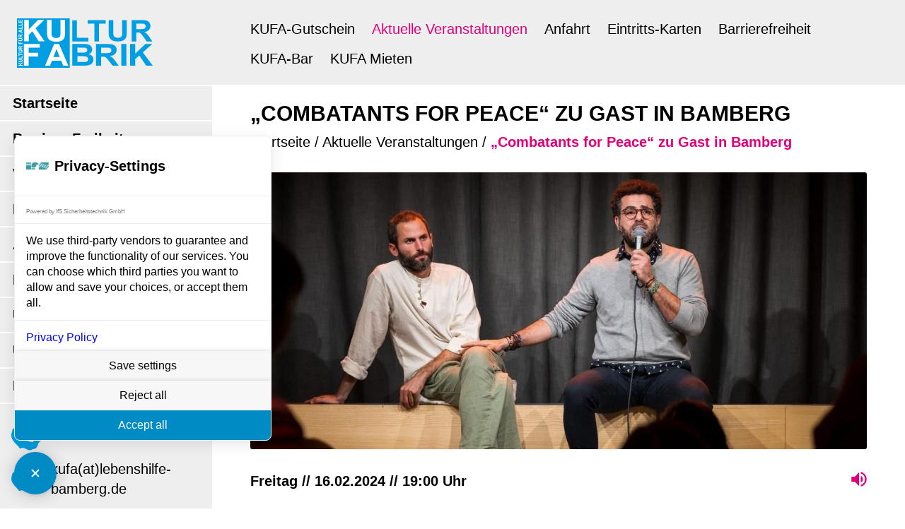

--- FILE ---
content_type: text/html; charset=UTF-8
request_url: https://www.kufa-bamberg.de/veranstaltugen/combatants-for-peace-zu-gast-in-bamberg/
body_size: 24835
content:
<!DOCTYPE html>
<html lang="de">
    <head>
        <meta charset="UTF-8" />
        <meta name="viewport" content="width=device-width, initial-scale=1">

        <title>„Combatants for Peace“ zu Gast in Bamberg - KUFA Bamberg</title>
        <link rel="profile" href="http://gmpg.org/xfn/11" />
        <link rel="pingback" href="https://www.kufa-bamberg.de/xmlrpc.php" />
        <meta name='robots' content='index, follow, max-image-preview:large, max-snippet:-1, max-video-preview:-1' />
	<style>img:is([sizes="auto" i], [sizes^="auto," i]) { contain-intrinsic-size: 3000px 1500px }</style>
	
	<!-- This site is optimized with the Yoast SEO plugin v26.0 - https://yoast.com/wordpress/plugins/seo/ -->
	<link rel="canonical" href="https://www.kufa-bamberg.de/veranstaltugen/combatants-for-peace-zu-gast-in-bamberg/" />
	<meta property="og:locale" content="de_DE" />
	<meta property="og:type" content="article" />
	<meta property="og:title" content="„Combatants for Peace“ zu Gast in Bamberg - KUFA Bamberg" />
	<meta property="og:description" content="Gespräch mit zwei Friedensaktivisten aus Israel/Palästina" />
	<meta property="og:url" content="https://www.kufa-bamberg.de/veranstaltugen/combatants-for-peace-zu-gast-in-bamberg/" />
	<meta property="og:site_name" content="KUFA Bamberg" />
	<meta property="article:publisher" content="http://fb.me/kufa.bamberg" />
	<meta property="article:modified_time" content="2024-02-02T15:29:08+00:00" />
	<meta property="og:image" content="https://www.kufa-bamberg.de/wp-content/uploads/2024/02/Cfp-Rotem-und-Osama-e1706887646580.jpg" />
	<meta property="og:image:width" content="1024" />
	<meta property="og:image:height" content="460" />
	<meta property="og:image:type" content="image/jpeg" />
	<meta name="twitter:card" content="summary_large_image" />
	<meta name="twitter:label1" content="Geschätzte Lesezeit" />
	<meta name="twitter:data1" content="3 Minuten" />
	<script type="application/ld+json" class="yoast-schema-graph">{"@context":"https://schema.org","@graph":[{"@type":"WebPage","@id":"https://www.kufa-bamberg.de/veranstaltugen/combatants-for-peace-zu-gast-in-bamberg/","url":"https://www.kufa-bamberg.de/veranstaltugen/combatants-for-peace-zu-gast-in-bamberg/","name":"„Combatants for Peace“ zu Gast in Bamberg - KUFA Bamberg","isPartOf":{"@id":"https://www.kufa-bamberg.de/#website"},"primaryImageOfPage":{"@id":"https://www.kufa-bamberg.de/veranstaltugen/combatants-for-peace-zu-gast-in-bamberg/#primaryimage"},"image":{"@id":"https://www.kufa-bamberg.de/veranstaltugen/combatants-for-peace-zu-gast-in-bamberg/#primaryimage"},"thumbnailUrl":"https://www.kufa-bamberg.de/wp-content/uploads/2024/02/Cfp-Rotem-und-Osama-e1706887646580.jpg","datePublished":"2024-02-02T15:27:36+00:00","dateModified":"2024-02-02T15:29:08+00:00","breadcrumb":{"@id":"https://www.kufa-bamberg.de/veranstaltugen/combatants-for-peace-zu-gast-in-bamberg/#breadcrumb"},"inLanguage":"de","potentialAction":[{"@type":"ReadAction","target":["https://www.kufa-bamberg.de/veranstaltugen/combatants-for-peace-zu-gast-in-bamberg/"]}]},{"@type":"ImageObject","inLanguage":"de","@id":"https://www.kufa-bamberg.de/veranstaltugen/combatants-for-peace-zu-gast-in-bamberg/#primaryimage","url":"https://www.kufa-bamberg.de/wp-content/uploads/2024/02/Cfp-Rotem-und-Osama-e1706887646580.jpg","contentUrl":"https://www.kufa-bamberg.de/wp-content/uploads/2024/02/Cfp-Rotem-und-Osama-e1706887646580.jpg","width":1024,"height":460},{"@type":"BreadcrumbList","@id":"https://www.kufa-bamberg.de/veranstaltugen/combatants-for-peace-zu-gast-in-bamberg/#breadcrumb","itemListElement":[{"@type":"ListItem","position":1,"name":"Startseite","item":"https://www.kufa-bamberg.de/"},{"@type":"ListItem","position":2,"name":"Aktuelle Veranstaltungen","item":"https://www.kufa-bamberg.de/aktuelle-veranstaltungen/"},{"@type":"ListItem","position":3,"name":"„Combatants for Peace“ zu Gast in Bamberg"}]},{"@type":"WebSite","@id":"https://www.kufa-bamberg.de/#website","url":"https://www.kufa-bamberg.de/","name":"KUFA Bamberg","description":"Kultur für Alle","publisher":{"@id":"https://www.kufa-bamberg.de/#organization"},"potentialAction":[{"@type":"SearchAction","target":{"@type":"EntryPoint","urlTemplate":"https://www.kufa-bamberg.de/?s={search_term_string}"},"query-input":{"@type":"PropertyValueSpecification","valueRequired":true,"valueName":"search_term_string"}}],"inLanguage":"de"},{"@type":"Organization","@id":"https://www.kufa-bamberg.de/#organization","name":"KUFA - Kultur für Alle","url":"https://www.kufa-bamberg.de/","logo":{"@type":"ImageObject","inLanguage":"de","@id":"https://www.kufa-bamberg.de/#/schema/logo/image/","url":"https://www.kufa-bamberg.de/wp-content/uploads/2020/02/Logo_Kufa_blau_rgb-scaled.jpg","contentUrl":"https://www.kufa-bamberg.de/wp-content/uploads/2020/02/Logo_Kufa_blau_rgb-scaled.jpg","width":2560,"height":1042,"caption":"KUFA - Kultur für Alle"},"image":{"@id":"https://www.kufa-bamberg.de/#/schema/logo/image/"},"sameAs":["http://fb.me/kufa.bamberg","https://www.instagram.com/obabamberg/?hl=de"]}]}</script>
	<!-- / Yoast SEO plugin. -->


<link rel='dns-prefetch' href='//unpkg.com' />
<link rel='dns-prefetch' href='//cdn.jsdelivr.net' />
<link rel='dns-prefetch' href='//www.kufa-bamberg.de' />

<style id='wp-emoji-styles-inline-css' type='text/css'>

	img.wp-smiley, img.emoji {
		display: inline !important;
		border: none !important;
		box-shadow: none !important;
		height: 1em !important;
		width: 1em !important;
		margin: 0 0.07em !important;
		vertical-align: -0.1em !important;
		background: none !important;
		padding: 0 !important;
	}
</style>
<link rel='stylesheet' id='wp-block-library-css' href='https://www.kufa-bamberg.de/wp-includes/css/dist/block-library/style.min.css?ver=6.8.3' type='text/css' media='all' />
<style id='classic-theme-styles-inline-css' type='text/css'>
/*! This file is auto-generated */
.wp-block-button__link{color:#fff;background-color:#32373c;border-radius:9999px;box-shadow:none;text-decoration:none;padding:calc(.667em + 2px) calc(1.333em + 2px);font-size:1.125em}.wp-block-file__button{background:#32373c;color:#fff;text-decoration:none}
</style>
<style id='safe-svg-svg-icon-style-inline-css' type='text/css'>
.safe-svg-cover{text-align:center}.safe-svg-cover .safe-svg-inside{display:inline-block;max-width:100%}.safe-svg-cover svg{fill:currentColor;height:100%;max-height:100%;max-width:100%;width:100%}

</style>
<style id='global-styles-inline-css' type='text/css'>
:root{--wp--preset--aspect-ratio--square: 1;--wp--preset--aspect-ratio--4-3: 4/3;--wp--preset--aspect-ratio--3-4: 3/4;--wp--preset--aspect-ratio--3-2: 3/2;--wp--preset--aspect-ratio--2-3: 2/3;--wp--preset--aspect-ratio--16-9: 16/9;--wp--preset--aspect-ratio--9-16: 9/16;--wp--preset--color--black: #000000;--wp--preset--color--cyan-bluish-gray: #abb8c3;--wp--preset--color--white: #ffffff;--wp--preset--color--pale-pink: #f78da7;--wp--preset--color--vivid-red: #cf2e2e;--wp--preset--color--luminous-vivid-orange: #ff6900;--wp--preset--color--luminous-vivid-amber: #fcb900;--wp--preset--color--light-green-cyan: #7bdcb5;--wp--preset--color--vivid-green-cyan: #00d084;--wp--preset--color--pale-cyan-blue: #8ed1fc;--wp--preset--color--vivid-cyan-blue: #0693e3;--wp--preset--color--vivid-purple: #9b51e0;--wp--preset--gradient--vivid-cyan-blue-to-vivid-purple: linear-gradient(135deg,rgba(6,147,227,1) 0%,rgb(155,81,224) 100%);--wp--preset--gradient--light-green-cyan-to-vivid-green-cyan: linear-gradient(135deg,rgb(122,220,180) 0%,rgb(0,208,130) 100%);--wp--preset--gradient--luminous-vivid-amber-to-luminous-vivid-orange: linear-gradient(135deg,rgba(252,185,0,1) 0%,rgba(255,105,0,1) 100%);--wp--preset--gradient--luminous-vivid-orange-to-vivid-red: linear-gradient(135deg,rgba(255,105,0,1) 0%,rgb(207,46,46) 100%);--wp--preset--gradient--very-light-gray-to-cyan-bluish-gray: linear-gradient(135deg,rgb(238,238,238) 0%,rgb(169,184,195) 100%);--wp--preset--gradient--cool-to-warm-spectrum: linear-gradient(135deg,rgb(74,234,220) 0%,rgb(151,120,209) 20%,rgb(207,42,186) 40%,rgb(238,44,130) 60%,rgb(251,105,98) 80%,rgb(254,248,76) 100%);--wp--preset--gradient--blush-light-purple: linear-gradient(135deg,rgb(255,206,236) 0%,rgb(152,150,240) 100%);--wp--preset--gradient--blush-bordeaux: linear-gradient(135deg,rgb(254,205,165) 0%,rgb(254,45,45) 50%,rgb(107,0,62) 100%);--wp--preset--gradient--luminous-dusk: linear-gradient(135deg,rgb(255,203,112) 0%,rgb(199,81,192) 50%,rgb(65,88,208) 100%);--wp--preset--gradient--pale-ocean: linear-gradient(135deg,rgb(255,245,203) 0%,rgb(182,227,212) 50%,rgb(51,167,181) 100%);--wp--preset--gradient--electric-grass: linear-gradient(135deg,rgb(202,248,128) 0%,rgb(113,206,126) 100%);--wp--preset--gradient--midnight: linear-gradient(135deg,rgb(2,3,129) 0%,rgb(40,116,252) 100%);--wp--preset--font-size--small: 13px;--wp--preset--font-size--medium: 20px;--wp--preset--font-size--large: 36px;--wp--preset--font-size--x-large: 42px;--wp--preset--spacing--20: 0.44rem;--wp--preset--spacing--30: 0.67rem;--wp--preset--spacing--40: 1rem;--wp--preset--spacing--50: 1.5rem;--wp--preset--spacing--60: 2.25rem;--wp--preset--spacing--70: 3.38rem;--wp--preset--spacing--80: 5.06rem;--wp--preset--shadow--natural: 6px 6px 9px rgba(0, 0, 0, 0.2);--wp--preset--shadow--deep: 12px 12px 50px rgba(0, 0, 0, 0.4);--wp--preset--shadow--sharp: 6px 6px 0px rgba(0, 0, 0, 0.2);--wp--preset--shadow--outlined: 6px 6px 0px -3px rgba(255, 255, 255, 1), 6px 6px rgba(0, 0, 0, 1);--wp--preset--shadow--crisp: 6px 6px 0px rgba(0, 0, 0, 1);}:where(.is-layout-flex){gap: 0.5em;}:where(.is-layout-grid){gap: 0.5em;}body .is-layout-flex{display: flex;}.is-layout-flex{flex-wrap: wrap;align-items: center;}.is-layout-flex > :is(*, div){margin: 0;}body .is-layout-grid{display: grid;}.is-layout-grid > :is(*, div){margin: 0;}:where(.wp-block-columns.is-layout-flex){gap: 2em;}:where(.wp-block-columns.is-layout-grid){gap: 2em;}:where(.wp-block-post-template.is-layout-flex){gap: 1.25em;}:where(.wp-block-post-template.is-layout-grid){gap: 1.25em;}.has-black-color{color: var(--wp--preset--color--black) !important;}.has-cyan-bluish-gray-color{color: var(--wp--preset--color--cyan-bluish-gray) !important;}.has-white-color{color: var(--wp--preset--color--white) !important;}.has-pale-pink-color{color: var(--wp--preset--color--pale-pink) !important;}.has-vivid-red-color{color: var(--wp--preset--color--vivid-red) !important;}.has-luminous-vivid-orange-color{color: var(--wp--preset--color--luminous-vivid-orange) !important;}.has-luminous-vivid-amber-color{color: var(--wp--preset--color--luminous-vivid-amber) !important;}.has-light-green-cyan-color{color: var(--wp--preset--color--light-green-cyan) !important;}.has-vivid-green-cyan-color{color: var(--wp--preset--color--vivid-green-cyan) !important;}.has-pale-cyan-blue-color{color: var(--wp--preset--color--pale-cyan-blue) !important;}.has-vivid-cyan-blue-color{color: var(--wp--preset--color--vivid-cyan-blue) !important;}.has-vivid-purple-color{color: var(--wp--preset--color--vivid-purple) !important;}.has-black-background-color{background-color: var(--wp--preset--color--black) !important;}.has-cyan-bluish-gray-background-color{background-color: var(--wp--preset--color--cyan-bluish-gray) !important;}.has-white-background-color{background-color: var(--wp--preset--color--white) !important;}.has-pale-pink-background-color{background-color: var(--wp--preset--color--pale-pink) !important;}.has-vivid-red-background-color{background-color: var(--wp--preset--color--vivid-red) !important;}.has-luminous-vivid-orange-background-color{background-color: var(--wp--preset--color--luminous-vivid-orange) !important;}.has-luminous-vivid-amber-background-color{background-color: var(--wp--preset--color--luminous-vivid-amber) !important;}.has-light-green-cyan-background-color{background-color: var(--wp--preset--color--light-green-cyan) !important;}.has-vivid-green-cyan-background-color{background-color: var(--wp--preset--color--vivid-green-cyan) !important;}.has-pale-cyan-blue-background-color{background-color: var(--wp--preset--color--pale-cyan-blue) !important;}.has-vivid-cyan-blue-background-color{background-color: var(--wp--preset--color--vivid-cyan-blue) !important;}.has-vivid-purple-background-color{background-color: var(--wp--preset--color--vivid-purple) !important;}.has-black-border-color{border-color: var(--wp--preset--color--black) !important;}.has-cyan-bluish-gray-border-color{border-color: var(--wp--preset--color--cyan-bluish-gray) !important;}.has-white-border-color{border-color: var(--wp--preset--color--white) !important;}.has-pale-pink-border-color{border-color: var(--wp--preset--color--pale-pink) !important;}.has-vivid-red-border-color{border-color: var(--wp--preset--color--vivid-red) !important;}.has-luminous-vivid-orange-border-color{border-color: var(--wp--preset--color--luminous-vivid-orange) !important;}.has-luminous-vivid-amber-border-color{border-color: var(--wp--preset--color--luminous-vivid-amber) !important;}.has-light-green-cyan-border-color{border-color: var(--wp--preset--color--light-green-cyan) !important;}.has-vivid-green-cyan-border-color{border-color: var(--wp--preset--color--vivid-green-cyan) !important;}.has-pale-cyan-blue-border-color{border-color: var(--wp--preset--color--pale-cyan-blue) !important;}.has-vivid-cyan-blue-border-color{border-color: var(--wp--preset--color--vivid-cyan-blue) !important;}.has-vivid-purple-border-color{border-color: var(--wp--preset--color--vivid-purple) !important;}.has-vivid-cyan-blue-to-vivid-purple-gradient-background{background: var(--wp--preset--gradient--vivid-cyan-blue-to-vivid-purple) !important;}.has-light-green-cyan-to-vivid-green-cyan-gradient-background{background: var(--wp--preset--gradient--light-green-cyan-to-vivid-green-cyan) !important;}.has-luminous-vivid-amber-to-luminous-vivid-orange-gradient-background{background: var(--wp--preset--gradient--luminous-vivid-amber-to-luminous-vivid-orange) !important;}.has-luminous-vivid-orange-to-vivid-red-gradient-background{background: var(--wp--preset--gradient--luminous-vivid-orange-to-vivid-red) !important;}.has-very-light-gray-to-cyan-bluish-gray-gradient-background{background: var(--wp--preset--gradient--very-light-gray-to-cyan-bluish-gray) !important;}.has-cool-to-warm-spectrum-gradient-background{background: var(--wp--preset--gradient--cool-to-warm-spectrum) !important;}.has-blush-light-purple-gradient-background{background: var(--wp--preset--gradient--blush-light-purple) !important;}.has-blush-bordeaux-gradient-background{background: var(--wp--preset--gradient--blush-bordeaux) !important;}.has-luminous-dusk-gradient-background{background: var(--wp--preset--gradient--luminous-dusk) !important;}.has-pale-ocean-gradient-background{background: var(--wp--preset--gradient--pale-ocean) !important;}.has-electric-grass-gradient-background{background: var(--wp--preset--gradient--electric-grass) !important;}.has-midnight-gradient-background{background: var(--wp--preset--gradient--midnight) !important;}.has-small-font-size{font-size: var(--wp--preset--font-size--small) !important;}.has-medium-font-size{font-size: var(--wp--preset--font-size--medium) !important;}.has-large-font-size{font-size: var(--wp--preset--font-size--large) !important;}.has-x-large-font-size{font-size: var(--wp--preset--font-size--x-large) !important;}
:where(.wp-block-post-template.is-layout-flex){gap: 1.25em;}:where(.wp-block-post-template.is-layout-grid){gap: 1.25em;}
:where(.wp-block-columns.is-layout-flex){gap: 2em;}:where(.wp-block-columns.is-layout-grid){gap: 2em;}
:root :where(.wp-block-pullquote){font-size: 1.5em;line-height: 1.6;}
</style>
<link data-minify="1" rel='stylesheet' id='swiper_css-css' href='https://www.kufa-bamberg.de/wp-content/cache/min/1/swiper@6.0.4/swiper-bundle.css?ver=1765504263' type='text/css' media='all' />
<link data-minify="1" rel='stylesheet' id='fancybox_css-css' href='https://www.kufa-bamberg.de/wp-content/cache/min/1/gh/fancyapps/fancybox@3.5.7/dist/jquery.fancybox.min.css?ver=1765504263' type='text/css' media='all' />
<link data-minify="1" rel='stylesheet' id='style-css' href='https://www.kufa-bamberg.de/wp-content/cache/min/1/wp-content/themes/kyltheme/style.css?ver=1765504263' type='text/css' media='all' />
<link data-minify="1" rel='stylesheet' id='borlabs-cookie-css' href='https://www.kufa-bamberg.de/wp-content/cache/min/1/wp-content/cache/borlabs-cookie/borlabs-cookie_1_de.css?ver=1765504263' type='text/css' media='all' />
<link data-minify="1" rel='stylesheet' id='sib-front-css-css' href='https://www.kufa-bamberg.de/wp-content/cache/min/1/wp-content/plugins/mailin/css/mailin-front.css?ver=1765504263' type='text/css' media='all' />
<script type="text/javascript" src="https://www.kufa-bamberg.de/wp-includes/js/jquery/jquery.min.js?ver=3.7.1" id="jquery-core-js"></script>

<script type="text/javascript" id="sib-front-js-js-extra">
/* <![CDATA[ */
var sibErrMsg = {"invalidMail":"Please fill out valid email address","requiredField":"Please fill out required fields","invalidDateFormat":"Please fill out valid date format","invalidSMSFormat":"Please fill out valid phone number"};
var ajax_sib_front_object = {"ajax_url":"https:\/\/www.kufa-bamberg.de\/wp-admin\/admin-ajax.php","ajax_nonce":"8d54deb825","flag_url":"https:\/\/www.kufa-bamberg.de\/wp-content\/plugins\/mailin\/img\/flags\/"};
/* ]]> */
</script>

<link rel="https://api.w.org/" href="https://www.kufa-bamberg.de/wp-json/" /><link rel="EditURI" type="application/rsd+xml" title="RSD" href="https://www.kufa-bamberg.de/xmlrpc.php?rsd" />
<meta name="generator" content="WordPress 6.8.3" />
<link rel='shortlink' href='https://www.kufa-bamberg.de/?p=9483' />
<link rel="alternate" title="oEmbed (JSON)" type="application/json+oembed" href="https://www.kufa-bamberg.de/wp-json/oembed/1.0/embed?url=https%3A%2F%2Fwww.kufa-bamberg.de%2Fveranstaltugen%2Fcombatants-for-peace-zu-gast-in-bamberg%2F" />
<link rel="alternate" title="oEmbed (XML)" type="text/xml+oembed" href="https://www.kufa-bamberg.de/wp-json/oembed/1.0/embed?url=https%3A%2F%2Fwww.kufa-bamberg.de%2Fveranstaltugen%2Fcombatants-for-peace-zu-gast-in-bamberg%2F&#038;format=xml" />
<script src=https://consent.comply-app.com/js/app.js></script><style>comply-consent-manager {z-index:999999 !important;position:fixed;}</style><meta name="generator" content="Elementor 3.32.2; features: additional_custom_breakpoints; settings: css_print_method-external, google_font-enabled, font_display-auto">
			<style>
				.e-con.e-parent:nth-of-type(n+4):not(.e-lazyloaded):not(.e-no-lazyload),
				.e-con.e-parent:nth-of-type(n+4):not(.e-lazyloaded):not(.e-no-lazyload) * {
					background-image: none !important;
				}
				@media screen and (max-height: 1024px) {
					.e-con.e-parent:nth-of-type(n+3):not(.e-lazyloaded):not(.e-no-lazyload),
					.e-con.e-parent:nth-of-type(n+3):not(.e-lazyloaded):not(.e-no-lazyload) * {
						background-image: none !important;
					}
				}
				@media screen and (max-height: 640px) {
					.e-con.e-parent:nth-of-type(n+2):not(.e-lazyloaded):not(.e-no-lazyload),
					.e-con.e-parent:nth-of-type(n+2):not(.e-lazyloaded):not(.e-no-lazyload) * {
						background-image: none !important;
					}
				}
			</style>
			<link rel="icon" href="https://www.kufa-bamberg.de/wp-content/uploads/2020/03/cropped-Favicon-32x32.jpg" sizes="32x32" />
<link rel="icon" href="https://www.kufa-bamberg.de/wp-content/uploads/2020/03/cropped-Favicon-192x192.jpg" sizes="192x192" />
<link rel="apple-touch-icon" href="https://www.kufa-bamberg.de/wp-content/uploads/2020/03/cropped-Favicon-180x180.jpg" />
<meta name="msapplication-TileImage" content="https://www.kufa-bamberg.de/wp-content/uploads/2020/03/cropped-Favicon-270x270.jpg" />
		<style type="text/css" id="wp-custom-css">
			
		</style>
		    <meta name="generator" content="WP Rocket 3.19.4" data-wpr-features="wpr_defer_js wpr_minify_concatenate_js wpr_minify_css wpr_desktop" /></head>

	<body class="wp-singular veranstaltugen-template-default single single-veranstaltugen postid-9483 wp-theme-kyltheme elementor-default elementor-kit-7796">

    <div class="page-wrap">

        <header class="masthead" role="banner">
            <div class="masthead__content">
                <div class="logo">
                    <a href="https://www.kufa-bamberg.de">
                        <span class="sr-only">Startseite</span>
                        <img src="https://www.kufa-bamberg.de/wp-content/themes/kyltheme/assets/images/logo.svg">
                    </a>
                </div>

                <nav class="main-nav">
                    <!-- Hamburger icon -->
                    <button class="main-nav__toogle js-show-menu" aria-expanded="false" aria-controls="mobile-menu">
                        <span class="main-nav__toogle-text">Menü</span>
                        <span class="icon main-nav__icon">
                            <img class="main-nav__hamburger" src="https://www.kufa-bamberg.de/wp-content/themes/kyltheme/assets/icons/toggle.svg">
                        </span>
                    </button>

                    <!-- Mobile icon -->
                    <div class="main-nav__menu" id="mobile-menu">
                        <div class="main-nav__mobile-header u-show-tablet">
                            <div class="logo" aria-hidden="true">
                                <a href="KUFA Bamberg">
                                    <img src="https://www.kufa-bamberg.de/wp-content/themes/kyltheme/assets/images/logo.svg">
                                </a>
                            </div>

                            <!-- Close mobile menu icon -->
                            <button class="main-nav__toogle js-close-mobile-menu">
                                <span class="main-nav__toogle-text sr-only">Close menu</span>
                                <span class="icon main-nav__icon">
                                    <img class="main-nav__close" src="https://www.kufa-bamberg.de/wp-content/themes/kyltheme/assets/icons/close.svg">
                                </span>
                            </button>
                        </div>

                        <!-- desktop menu -->
                        <div class="menu-top-nav-container"><ul id="menu-top-nav" class="menu"><li id="menu-item-209" class="menu-item menu-item-type-custom menu-item-object-custom menu-item-home menu-item-209"><a href="https://www.kufa-bamberg.de/">Startseite</a></li>
<li id="menu-item-4565" class="menu-item menu-item-type-post_type menu-item-object-page menu-item-4565"><a href="https://www.kufa-bamberg.de/veranstaltungen/barrierefreiheit-2/">Barriere-Freiheit</a></li>
<li id="menu-item-504" class="menu-item menu-item-type-post_type menu-item-object-page menu-item-has-children menu-item-504"><a href="https://www.kufa-bamberg.de/veranstaltungen/">Veranstaltungen</a>
<ul class="sub-menu">
	<li id="menu-item-508" class="menu-item menu-item-type-post_type menu-item-object-page menu-item-508"><a href="https://www.kufa-bamberg.de/veranstaltungen/aktuelle-veranstaltungen/">Aktuelle Veranstaltungen</a></li>
	<li id="menu-item-507" class="menu-item menu-item-type-post_type menu-item-object-page menu-item-507"><a href="https://www.kufa-bamberg.de/veranstaltungen/anfahrt/">Anfahrt</a></li>
	<li id="menu-item-506" class="menu-item menu-item-type-post_type menu-item-object-page menu-item-506"><a href="https://www.kufa-bamberg.de/veranstaltungen/eintritts-karten/">Eintritts-Karten</a></li>
	<li id="menu-item-12084" class="menu-item menu-item-type-post_type menu-item-object-page menu-item-12084"><a href="https://www.kufa-bamberg.de/veranstaltungen/kufa-gutschein/">KUFA-Gutschein</a></li>
	<li id="menu-item-932" class="menu-item menu-item-type-post_type menu-item-object-page menu-item-932"><a href="https://www.kufa-bamberg.de/veranstaltungen/kufa-mieten/">KUFA Mieten</a></li>
</ul>
</li>
<li id="menu-item-249" class="menu-item menu-item-type-post_type menu-item-object-page menu-item-has-children menu-item-249"><a href="https://www.kufa-bamberg.de/kulturelle-bildung-inklusive/">Kulturelle Bildung</a>
<ul class="sub-menu">
	<li id="menu-item-217" class="menu-item menu-item-type-post_type menu-item-object-page menu-item-217"><a href="https://www.kufa-bamberg.de/kulturelle-bildung-inklusive/konzept-2/">Konzept</a></li>
	<li id="menu-item-252" class="menu-item menu-item-type-post_type menu-item-object-page menu-item-252"><a href="https://www.kufa-bamberg.de/kulturelle-bildung-inklusive/bisherige-projekte/">Projekte</a></li>
	<li id="menu-item-7464" class="menu-item menu-item-type-post_type menu-item-object-page menu-item-7464"><a href="https://www.kufa-bamberg.de/kulturelle-bildung-inklusive/kursuebersicht/">Kursübersicht</a></li>
	<li id="menu-item-218" class="menu-item menu-item-type-post_type menu-item-object-page menu-item-218"><a href="https://www.kufa-bamberg.de/inklusive-kulturwerkstatt/theater/">Theater &#8211; TOBAK</a></li>
	<li id="menu-item-221" class="menu-item menu-item-type-post_type menu-item-object-page menu-item-221"><a href="https://www.kufa-bamberg.de/inklusive-kulturwerkstatt/tanz/">Tanz &#8211; Wackelkontakt</a></li>
	<li id="menu-item-8719" class="menu-item menu-item-type-post_type menu-item-object-page menu-item-8719"><a href="https://www.kufa-bamberg.de/kulturelle-bildung-inklusive/jugend-tanzgruppe/">Jugend-Tanzgruppe</a></li>
	<li id="menu-item-7466" class="menu-item menu-item-type-post_type menu-item-object-page menu-item-7466"><a href="https://www.kufa-bamberg.de/kulturelle-bildung-inklusive/hoersturz/">Percussion &#8211; Hörsturz</a></li>
	<li id="menu-item-7465" class="menu-item menu-item-type-post_type menu-item-object-page menu-item-7465"><a href="https://www.kufa-bamberg.de/kulturelle-bildung-inklusive/ramba-zamba/">Samba &#8211; Ramba Zamba</a></li>
	<li id="menu-item-7534" class="menu-item menu-item-type-post_type menu-item-object-page menu-item-7534"><a href="https://www.kufa-bamberg.de/kulturelle-bildung-inklusive/auftakt/">Chor Auftakt</a></li>
	<li id="menu-item-224" class="menu-item menu-item-type-post_type menu-item-object-page menu-item-224"><a href="https://www.kufa-bamberg.de/inklusive-kulturwerkstatt/band/">Band &#8211; Sleeping Ann</a></li>
	<li id="menu-item-9299" class="menu-item menu-item-type-post_type menu-item-object-page menu-item-9299"><a href="https://www.kufa-bamberg.de/kulturelle-bildung-inklusive/kufa-redaktion/">KUFA – Redaktion</a></li>
	<li id="menu-item-8313" class="menu-item menu-item-type-post_type menu-item-object-page menu-item-8313"><a href="https://www.kufa-bamberg.de/kulturelle-bildung-inklusive/kreative-schreib-werkstatt/">Kreative Schreib-Werkstatt</a></li>
</ul>
</li>
<li id="menu-item-226" class="menu-item menu-item-type-post_type menu-item-object-page menu-item-has-children menu-item-226"><a href="https://www.kufa-bamberg.de/atelier-lebenskunst/">Atelier Lebenskunst</a>
<ul class="sub-menu">
	<li id="menu-item-227" class="menu-item menu-item-type-post_type menu-item-object-page menu-item-227"><a href="https://www.kufa-bamberg.de/atelier-lebenskunst/konzept/">Konzept</a></li>
	<li id="menu-item-229" class="menu-item menu-item-type-post_type menu-item-object-page menu-item-229"><a href="https://www.kufa-bamberg.de/atelier-lebenskunst/kuenstlerische-leitung/">Künstlerische Leitung</a></li>
	<li id="menu-item-980" class="menu-item menu-item-type-post_type menu-item-object-page menu-item-980"><a href="https://www.kufa-bamberg.de/atelier-lebenskunst/bisherige-ausstellungen/">Ausstellungen</a></li>
	<li id="menu-item-981" class="menu-item menu-item-type-post_type menu-item-object-page menu-item-981"><a href="https://www.kufa-bamberg.de/atelier-lebenskunst/kuenstlerische-auftragsarbeiten/">Künstlerische Auftrags-Arbeiten</a></li>
	<li id="menu-item-982" class="menu-item menu-item-type-post_type menu-item-object-page menu-item-982"><a href="https://www.kufa-bamberg.de/atelier-lebenskunst/verkaufsausstellung/">Bilder kaufen</a></li>
	<li id="menu-item-4323" class="menu-item menu-item-type-post_type menu-item-object-page menu-item-4323"><a href="https://www.kufa-bamberg.de/kunst-kalender-2021/">Kunst-Kalender 2021</a></li>
</ul>
</li>
<li id="menu-item-234" class="menu-item menu-item-type-post_type menu-item-object-page menu-item-has-children menu-item-234"><a href="https://www.kufa-bamberg.de/mitmachen/">Mitmachen</a>
<ul class="sub-menu">
	<li id="menu-item-235" class="menu-item menu-item-type-post_type menu-item-object-page menu-item-235"><a href="https://www.kufa-bamberg.de/mitmachen/aktiv-in-der-kufa/">Aktiv in der KUFA</a></li>
	<li id="menu-item-12044" class="menu-item menu-item-type-post_type menu-item-object-page menu-item-12044"><a href="https://www.kufa-bamberg.de/mitmachen/kultur-begleitung/">Kultur-Begleitung</a></li>
	<li id="menu-item-236" class="menu-item menu-item-type-post_type menu-item-object-page menu-item-236"><a href="https://www.kufa-bamberg.de/mitmachen/inklusive-kulturgruppen/">Inklusive Kultur-Gruppen</a></li>
	<li id="menu-item-237" class="menu-item menu-item-type-post_type menu-item-object-page menu-item-237"><a href="https://www.kufa-bamberg.de/mitmachen/service/">Theke und Einlass</a></li>
	<li id="menu-item-238" class="menu-item menu-item-type-post_type menu-item-object-page menu-item-238"><a href="https://www.kufa-bamberg.de/mitmachen/veranstaltungstechnik/">Veranstaltungs-Technik</a></li>
	<li id="menu-item-239" class="menu-item menu-item-type-post_type menu-item-object-page menu-item-239"><a href="https://www.kufa-bamberg.de/mitmachen/oeffentlichkeitsarbeit/">Öffentlichkeits-Arbeit</a></li>
</ul>
</li>
<li id="menu-item-241" class="menu-item menu-item-type-post_type menu-item-object-page menu-item-has-children menu-item-241"><a href="https://www.kufa-bamberg.de/unterstuetzen/">Unterstützen</a>
<ul class="sub-menu">
	<li id="menu-item-242" class="menu-item menu-item-type-post_type menu-item-object-page menu-item-242"><a href="https://www.kufa-bamberg.de/unterstuetzen/aktiv-fuer-die-kufa/">Schirm-Herrin der KUFA</a></li>
	<li id="menu-item-243" class="menu-item menu-item-type-post_type menu-item-object-page menu-item-243"><a href="https://www.kufa-bamberg.de/unterstuetzen/botschafter/">Botschafter</a></li>
	<li id="menu-item-244" class="menu-item menu-item-type-post_type menu-item-object-page menu-item-244"><a href="https://www.kufa-bamberg.de/unterstuetzen/foerderverein/">Förder-Verein</a></li>
	<li id="menu-item-245" class="menu-item menu-item-type-post_type menu-item-object-page menu-item-245"><a href="https://www.kufa-bamberg.de/unterstuetzen/sponsoren/">Sponsoren</a></li>
	<li id="menu-item-246" class="menu-item menu-item-type-post_type menu-item-object-page menu-item-246"><a href="https://www.kufa-bamberg.de/unterstuetzen/spenden/">Spenden</a></li>
</ul>
</li>
<li id="menu-item-210" class="menu-item menu-item-type-post_type menu-item-object-page menu-item-has-children menu-item-210"><a href="https://www.kufa-bamberg.de/ueber-uns/">Über uns</a>
<ul class="sub-menu">
	<li id="menu-item-211" class="menu-item menu-item-type-post_type menu-item-object-page menu-item-211"><a href="https://www.kufa-bamberg.de/ueber-uns/kultur-fuer-alle/">KUFA Leitbild</a></li>
	<li id="menu-item-213" class="menu-item menu-item-type-post_type menu-item-object-page menu-item-213"><a href="https://www.kufa-bamberg.de/ueber-uns/team/">Team</a></li>
	<li id="menu-item-4012" class="menu-item menu-item-type-post_type menu-item-object-page menu-item-4012"><a href="https://www.kufa-bamberg.de/ueber-uns/video-theke/">Video-Theke</a></li>
	<li id="menu-item-6683" class="menu-item menu-item-type-post_type menu-item-object-page menu-item-6683"><a href="https://www.kufa-bamberg.de/ueber-uns/geschichte-der-kufa/">Geschichte der KUFA</a></li>
	<li id="menu-item-12060" class="menu-item menu-item-type-post_type menu-item-object-page menu-item-12060"><a href="https://www.kufa-bamberg.de/oeffentlichkeitsarbeit/">Presse-Material</a></li>
</ul>
</li>
<li id="menu-item-248" class="menu-item menu-item-type-post_type menu-item-object-page menu-item-248"><a href="https://www.kufa-bamberg.de/kontakt/">Kontakt</a></li>
</ul></div>
                        <!-- contact info: email & phone -->
                        <div class="nav-info">
	<a href="tel:0951-1897-0">
		<img src="https://www.kufa-bamberg.de/wp-content/themes/kyltheme/assets/icons/phone.svg">
		<span>0951/1897-2105</span>
	</a>
	<a href="mailto:kufa(at)lebenshilfe-bamberg.de">
		<img src="https://www.kufa-bamberg.de/wp-content/themes/kyltheme/assets/icons/email.svg">
		<span>kufa(at)lebenshilfe-bamberg.de</span>
	</a>
</div>                    </div>
                </nav>
            </div>
        </header>

        <main>
<!-- page subnav -->
<div class="page page-wrapper">

<nav class="page__nav">
	<ul>
		<li class="page_item page-item-12067"><a href="https://www.kufa-bamberg.de/veranstaltungen/kufa-gutschein/">KUFA-Gutschein</a> </li>
<li class="page_item page-item-431"><a href="https://www.kufa-bamberg.de/veranstaltungen/aktuelle-veranstaltungen/">Aktuelle Veranstaltungen</a> </li>
<li class="page_item page-item-468"><a href="https://www.kufa-bamberg.de/veranstaltungen/anfahrt/">Anfahrt</a> </li>
<li class="page_item page-item-476"><a href="https://www.kufa-bamberg.de/veranstaltungen/eintritts-karten/">Eintritts-Karten</a> </li>
<li class="page_item page-item-4524"><a href="https://www.kufa-bamberg.de/veranstaltungen/barrierefreiheit-2/">Barrierefreiheit</a> </li>
<li class="page_item page-item-765"><a href="https://www.kufa-bamberg.de/veranstaltungen/kufa-bar/">KUFA-Bar</a> </li>
<li class="page_item page-item-766"><a href="https://www.kufa-bamberg.de/veranstaltungen/kufa-mieten/">KUFA Mieten</a> </li>
	</ul>
</nav>

        <div class="container">
            <header class="page__header">
                <div class="page__heading">
                    <h1 class="page__title">„Combatants for Peace“ zu Gast in Bamberg</h1>
				    
	                <div id="breadcrumbs" class="page__breadcrumbs"><span><span><a href="https://www.kufa-bamberg.de/">Startseite</a></span> / <span><a href="https://www.kufa-bamberg.de/aktuelle-veranstaltungen/">Aktuelle Veranstaltungen</a></span> / <span class="breadcrumb_last" aria-current="page">„Combatants for Peace“ zu Gast in Bamberg</span></span></div>                </div>

			                        <div class="page__media">
					    <img fetchpriority="high" width="1024" height="460" src="https://www.kufa-bamberg.de/wp-content/uploads/2024/02/Cfp-Rotem-und-Osama-e1706887646580.jpg" class="attachment-post-thumbnail size-post-thumbnail wp-post-image" alt="" decoding="async" srcset="https://www.kufa-bamberg.de/wp-content/uploads/2024/02/Cfp-Rotem-und-Osama-e1706887646580.jpg 1024w, https://www.kufa-bamberg.de/wp-content/uploads/2024/02/Cfp-Rotem-und-Osama-e1706887646580-300x135.jpg 300w, https://www.kufa-bamberg.de/wp-content/uploads/2024/02/Cfp-Rotem-und-Osama-e1706887646580-768x345.jpg 768w" sizes="(max-width: 1024px) 100vw, 1024px" />					                        </div>
			                </header>


            <div class="page__content">
                <div class="page__elementor-content add_speakbtn">
                    <p><strong>Freitag // 16.02.2024 // 19:00 Uhr</strong></p>
<p>&nbsp;</p>
<hr />
<p>&nbsp;</p>
<p>Die Friedens-Aktivisten  Osama Elewat und Rotem Levin aus den Ländern Israel und Palästina kommen in die KUFA.</p>
<p>Sie sprechen über ihre Erfahrungen, von Unterdrückung und Leid, aber auch von Hoffnung auf einen gerechten Frieden.</p>
<p>Das Gespräch findet in Englisch statt.</p>
<p>Es gibt aber eine Übersetzung in die deutsche Sprache.</p>
<p>&nbsp;</p>
<hr />
<p>&nbsp;</p>
<p>&nbsp;</p>
<p>„Combatants for Peace“ zu Gast in Bamberg. Gespräch mit zwei Friedensaktivisten aus Israel/Palästina</p>
<p>&nbsp;</p>
<p><img decoding="async" class="alignnone wp-image-9485" src="https://www.kufa-bamberg.de/wp-content/uploads/2024/02/Cfp-LOGO-300x200.jpg" alt="" width="254" height="169" srcset="https://www.kufa-bamberg.de/wp-content/uploads/2024/02/Cfp-LOGO-300x200.jpg 300w, https://www.kufa-bamberg.de/wp-content/uploads/2024/02/Cfp-LOGO.jpg 720w" sizes="(max-width: 254px) 100vw, 254px" /></p>
<p>&nbsp;</p>
<p>„Während das System möchte, dass wir Feinde sind, entschließen wir uns, Freunde zu sein.“</p>
<p>&nbsp;</p>
<p>2006 beschlossen einige ehemalige israelische Soldat*innen und ehemalige palästinensische Kämpfer*innen ihre Waffen beiseitezulegen. Sie gründeten die „Combatants for Peace“, um gemeinsam für Dialog, Frieden und ein Ende der Besatzung zu kämpfen. Fast 20 Jahre später sind die Combatants for Peace international bekannt und auch in Deutschland aktiv. Sie wurden für ihr Engagement mit zahlreichen Friedenspreisen ausgezeichnet.</p>
<p>&nbsp;</p>
<p>Wir freuen uns sehr, dass uns zwei der „Combatants“, Rotem Levin und Osama Elewat, in Bamberg besuchen. Sie berichten von ihren ungleichen Erfahrungen, von Unterdrückung und Leid, aber auch von Hoffnung auf einen gerechten Frieden.</p>
<p>&nbsp;</p>
<p>„Es ist wichtig, etwas über den Schmerz der anderen zu erfahren und ihn anzuerkennen. Denn es geht ja letztlich um Heilung. Zeigen wir der anderen Seite Schritt für Schritt, dass wir mit ihnen zusammenleben, statt sie zerstören zu wollen. Dann wird auch die Gewalt abnehmen.“ (Rotem Levin)</p>
<p>&nbsp;</p>
<p>„Den Wandel kriegen wir alleine nicht hin. Wir brauchen euch – damit ihr an unserer Seite steht. Schickt bitte keine Waffen! Schickt uns lieber Therapeuten, denn wir alle sind traumatisiert. Steht nicht auf einer Seite! Seid für Menschlichkeit, Gerechtigkeit, Gleichheit und Gleichberechtigung für alle!“ (Osama Elewat)</p>
<p>&nbsp;</p>
<p>Osama Elewat (45) aus Jericho ist Vorstandsmitglied von CfP und Gründer von Visit Palestine. Er hat sein Leben dem Widerstand gegen die israelische Besatzung gewidmet und ist im Dokumentarfilm OBJECTOR zu sehen. Seit 2014 spricht er regelmäßig mit Organisationen auf der ganzen Welt über die Schaffung von Frieden.</p>
<p>&nbsp;</p>
<p>Rotem Levin (33) aus Tel Aviv ist Aktivist und Arzt. Während seines Medizinstudiums an der Ben-Gurion-Universität lernte er Arabisch und knüpfte Beziehungen zu Palästinensern. Er hat nach seinem dreijährigen Pflichtwehrdienst 2017 nachträglich den Wehrdienst verweigert und engagiert sich für gewaltlose Lösungen.</p>
<p>&nbsp;</p>
<p>Das Gespräch findet auf Englisch statt. Es gibt eine Übersetzung ins Deutsche.</p>
<p>&nbsp;</p>
<p>Die Veranstaltung wird von Change e.V. organisiert und von der „Partnerschaft für Demokratie in der Stadt Bamberg“ im Rahmen des Bundesprogramms &#8222;Demokratie leben!&#8220; des BMFSFJ gefördert.</p>
<p>&nbsp;</p>
<p>&nbsp;</p>
<p><img decoding="async" class="alignnone size-medium wp-image-9486" src="https://www.kufa-bamberg.de/wp-content/uploads/2024/02/CHANGE-Logo-png-300x70.jpg" alt="" width="300" height="70" srcset="https://www.kufa-bamberg.de/wp-content/uploads/2024/02/CHANGE-Logo-png-300x70.jpg 300w, https://www.kufa-bamberg.de/wp-content/uploads/2024/02/CHANGE-Logo-png.jpg 696w" sizes="(max-width: 300px) 100vw, 300px" /></p>
<p>&nbsp;</p>
<p><img loading="lazy" decoding="async" class="alignnone  wp-image-9487" src="https://www.kufa-bamberg.de/wp-content/uploads/2024/02/Dreiklang_Foerderlogo_20243937-300x72.png" alt="" width="346" height="83" srcset="https://www.kufa-bamberg.de/wp-content/uploads/2024/02/Dreiklang_Foerderlogo_20243937-300x72.png 300w, https://www.kufa-bamberg.de/wp-content/uploads/2024/02/Dreiklang_Foerderlogo_20243937-1024x246.png 1024w, https://www.kufa-bamberg.de/wp-content/uploads/2024/02/Dreiklang_Foerderlogo_20243937-768x184.png 768w, https://www.kufa-bamberg.de/wp-content/uploads/2024/02/Dreiklang_Foerderlogo_20243937-1536x369.png 1536w, https://www.kufa-bamberg.de/wp-content/uploads/2024/02/Dreiklang_Foerderlogo_20243937.png 2000w" sizes="(max-width: 346px) 100vw, 346px" /></p>
<p>&nbsp;</p>
<p>&nbsp;</p>
                </div>

        <!-- buy tickets -->
       

        <!-- event details -->
		<div class=" add_speakbtn">  <!-- div is only needed so that the speakbtn is positioned correctly -->
        <div class="event__details">
            <div class="row">
                <div class="col col--3">
                    <h3>Was?</h3>
                    <div class="event__detail-text">
                        Gesprächs-Abend                    </div>
                </div>
                <div class="col col--3">
                    <h3>Wer?</h3>
                    <div class="event__detail-text">
		                Osama Elewat und Rotem Levin                    </div>
                </div>
                <div class="col col--6">
                    <h3>Wann?</h3>
                    <div class="event__detail-text">
		                <p>Freitag // 16.2.2024 // 19 Uhr</p>
                    </div>
                </div>
            </div>

            <div class="row">
                <div class="col col--3">
                    <h3>Wo?</h3>
                    <div class="event__detail-text">
		                <p>KUFA</p>
                    </div>
                </div>
                <div class="col col--3">
                    <h3>Eintritt?</h3>
                    <div class="event__detail-text">
		                frei                    </div>
                </div>
                <div class="col col--6">
                    <h3>Veranstalter</h3>
                    <div class="event__detail-text">
		                <p>CHANGE – Chancen.Nachhaltig.Gestalten e.V.<br />
gefördert von der „Partnerschaft für Demokratie in der Stadt Bamberg“ im Rahmen des Bundesprogramms "Demokratie leben!" des BMFSFJ</p>
                    </div>
                </div>
            </div>

            <a class="event__details-cta" href="https://www.kufa-bamberg.de/veranstaltungen/aktuelle-veranstaltungen/">Zur Veranstaltungsübersicht</a>

        </div>
		</div>

    </div>
</div>


</main>

</div> <!-- .page-wrap -->

<footer class="footer">
    <div class="section section--gray section--centered-content">
        <div class="container container--narrow">
	        <div id="block-7" class="widget widget_block"><!-- Begin Brevo Form -->
<!-- START - We recommend to place the below code in head tag of your website html  -->
<style>
  @font-face {
    font-display: block;
    font-family: Roboto;
    src: url(https://assets.brevo.com/font/Roboto/Latin/normal/normal/7529907e9eaf8ebb5220c5f9850e3811.woff2) format("woff2"), url(https://assets.brevo.com/font/Roboto/Latin/normal/normal/25c678feafdc175a70922a116c9be3e7.woff) format("woff")
  }

  @font-face {
    font-display: fallback;
    font-family: Roboto;
    font-weight: 600;
    src: url(https://assets.brevo.com/font/Roboto/Latin/medium/normal/6e9caeeafb1f3491be3e32744bc30440.woff2) format("woff2"), url(https://assets.brevo.com/font/Roboto/Latin/medium/normal/71501f0d8d5aa95960f6475d5487d4c2.woff) format("woff")
  }

  @font-face {
    font-display: fallback;
    font-family: Roboto;
    font-weight: 700;
    src: url(https://assets.brevo.com/font/Roboto/Latin/bold/normal/3ef7cf158f310cf752d5ad08cd0e7e60.woff2) format("woff2"), url(https://assets.brevo.com/font/Roboto/Latin/bold/normal/ece3a1d82f18b60bcce0211725c476aa.woff) format("woff")
  }

  #sib-container input:-ms-input-placeholder {
    text-align: left;
    font-family: "Helvetica", sans-serif;
    color: #c0ccda;
  }

  #sib-container input::placeholder {
    text-align: left;
    font-family: "Helvetica", sans-serif;
    color: #c0ccda;
  }

  #sib-container textarea::placeholder {
    text-align: left;
    font-family: "Helvetica", sans-serif;
    color: #c0ccda;
  }
</style>
<link data-minify="1" rel="stylesheet" href="https://www.kufa-bamberg.de/wp-content/cache/min/1/forms/end-form/build/sib-styles.css?ver=1765504263">
<!--  END - We recommend to place the above code in head tag of your website html -->

<!-- START - We recommend to place the below code where you want the form in your website html  -->
<div class="sib-form" style="text-align: center;
         background-color: transparent;                                 ">
  <div id="sib-form-container" class="sib-form-container">
    <div id="error-message" class="sib-form-message-panel" style="font-size:16px; text-align:left; font-family:&quot;Helvetica&quot;, sans-serif; color:#661d1d; background-color:#ffeded; border-radius:3px; border-color:#ff4949;max-width:540px;">
      <div class="sib-form-message-panel__text sib-form-message-panel__text--center">
        <svg viewBox="0 0 512 512" class="sib-icon sib-notification__icon">
          <path d="M256 40c118.621 0 216 96.075 216 216 0 119.291-96.61 216-216 216-119.244 0-216-96.562-216-216 0-119.203 96.602-216 216-216m0-32C119.043 8 8 119.083 8 256c0 136.997 111.043 248 248 248s248-111.003 248-248C504 119.083 392.957 8 256 8zm-11.49 120h22.979c6.823 0 12.274 5.682 11.99 12.5l-7 168c-.268 6.428-5.556 11.5-11.99 11.5h-8.979c-6.433 0-11.722-5.073-11.99-11.5l-7-168c-.283-6.818 5.167-12.5 11.99-12.5zM256 340c-15.464 0-28 12.536-28 28s12.536 28 28 28 28-12.536 28-28-12.536-28-28-28z" />
        </svg>
        <span class="sib-form-message-panel__inner-text">
                          Ihre Anmeldung konnte nicht gespeichert werden. Bitte versuchen Sie es erneut.
                      </span>
      </div>
    </div>
    <div></div>
    <div id="success-message" class="sib-form-message-panel" style="font-size:16px; text-align:left; font-family:&quot;Helvetica&quot;, sans-serif; color:#085229; background-color:#e7faf0; border-radius:3px; border-color:#13ce66;max-width:540px;">
      <div class="sib-form-message-panel__text sib-form-message-panel__text--center">
        <svg viewBox="0 0 512 512" class="sib-icon sib-notification__icon">
          <path d="M256 8C119.033 8 8 119.033 8 256s111.033 248 248 248 248-111.033 248-248S392.967 8 256 8zm0 464c-118.664 0-216-96.055-216-216 0-118.663 96.055-216 216-216 118.664 0 216 96.055 216 216 0 118.663-96.055 216-216 216zm141.63-274.961L217.15 376.071c-4.705 4.667-12.303 4.637-16.97-.068l-85.878-86.572c-4.667-4.705-4.637-12.303.068-16.97l8.52-8.451c4.705-4.667 12.303-4.637 16.97.068l68.976 69.533 163.441-162.13c4.705-4.667 12.303-4.637 16.97.068l8.451 8.52c4.668 4.705 4.637 12.303-.068 16.97z" />
        </svg>
        <span class="sib-form-message-panel__inner-text">
                          Ihre Anmeldung zum KUFA - Newsletter war erfolgreich.
                      </span>
      </div>
    </div>
    <div></div>
    <div id="sib-container" class="sib-container--large sib-container--vertical" style="text-align:center; background-color:transparent; max-width:540px; border-radius:3px; border-width:0px; border-color:#ffffff; border-style:dashed; direction:ltr">
      <form id="sib-form" method="POST" action="https://fe6c57ac.sibforms.com/serve/[base64]" data-type="subscription">
        <div style="padding: 16px 0;">
          <div class="sib-form-block sib-image-form-block" style="text-align: center">
            <img decoding="async" src="https://img.mailinblue.com/5834999/images/rnb/original/64e46ce991ba583a0f396f10.png" style="width: 150px;height: 71px;" alt="" title="" />
          </div>
        </div>
        <div style="padding: 16px 0;">
          <div class="sib-form-block" style="font-size:32px; text-align:left; font-weight:700; font-family:&quot;Helvetica&quot;, sans-serif; color:#3C4858; background-color:transparent; text-align:left">
            <p>BLEIB AUF DEM LAUFENDEN</p>
          </div>
        </div>
        <div style="padding: 16px 0;">
          <div class="sib-form-block" style="font-size:18px; text-align:left; font-family:&quot;Helvetica&quot;, sans-serif; color:#3C4858; background-color:transparent; text-align:left">
            <div class="sib-text-form-block">
              <p>Hier können Sie Ihre E-Mail-Adresse angeben.<br>
                Dann bekommen Sie den Newsletter.</p>
            </div>
          </div>
        </div>
        <div style="padding: 16px 0;">
          <div class="sib-form-block" style="font-size:18px; text-align:center; font-weight:700; font-family:&quot;Helvetica&quot;, sans-serif; color:#e6007e; background-color:transparent; text-align:center">
            <div class="sib-text-form-block">
              <p><a href="https://www.kufa-bamberg.de/newsletter_new/" target="_blank">Mehr Informationen zum Newsletter.</a></p>
            </div>
          </div>
        </div>
        <div style="padding: 16px 0;">
          <div class="sib-input sib-form-block">
            <div class="form__entry entry_block">
              <div class="form__label-row ">
                <label class="entry__label" style="font-weight: 700; text-align:left; font-size:16px; text-align:left; font-weight:700; font-family:&quot;Helvetica&quot;, sans-serif; color:#3c4858;" for="EMAIL" data-required="*">Geben Sie Ihre E-Mail-Adresse ein</label>

                <div class="entry__field">
                  <input class="input " type="text" id="EMAIL" name="EMAIL" autocomplete="off" placeholder="EMAIL" data-required="true" required />
                </div>
              </div>

              <label class="entry__error entry__error--primary" style="font-size:16px; text-align:left; font-family:&quot;Helvetica&quot;, sans-serif; color:#661d1d; background-color:#ffeded; border-radius:3px; border-color:#ff4949;">
              </label>
              <label class="entry__specification" style="font-size:12px; text-align:left; font-family:&quot;Helvetica&quot;, sans-serif; color:#8390A4; text-align:left">
                Geben Sie bitte Ihre E-Mail-Adresse für die Anmeldung an, z. B. abc@xyz.com.
              </label>
            </div>
          </div>
        </div>
        <div style="padding: 16px 0;">
          <div class="sib-input sib-form-block">
            <div class="form__entry entry_block">
              <div class="form__label-row ">
                <label class="entry__label" style="font-weight: 700; text-align:left; font-size:16px; text-align:left; font-weight:700; font-family:&quot;Helvetica&quot;, sans-serif; color:#3c4858;" for="VORNAME">Geben Sie Ihren Namen ein</label>

                <div class="entry__field">
                  <input class="input " maxlength="200" type="text" id="VORNAME" name="VORNAME" autocomplete="off" placeholder="VORNAME" />
                </div>
              </div>

              <label class="entry__error entry__error--primary" style="font-size:16px; text-align:left; font-family:&quot;Helvetica&quot;, sans-serif; color:#661d1d; background-color:#ffeded; border-radius:3px; border-color:#ff4949;">
              </label>
            </div>
          </div>
        </div>
        <div style="padding: 16px 0;">
          <div class="sib-input sib-form-block">
            <div class="form__entry entry_block">
              <div class="form__label-row ">

                <div class="entry__field">
                  <input class="input " maxlength="200" type="text" id="NACHNAME" name="NACHNAME" autocomplete="off" placeholder="NACHNAME" data-required="true" required />
                </div>
              </div>

              <label class="entry__error entry__error--primary" style="font-size:16px; text-align:left; font-family:&quot;Helvetica&quot;, sans-serif; color:#661d1d; background-color:#ffeded; border-radius:3px; border-color:#ff4949;">
              </label>
            </div>
          </div>
        </div>
        <div style="padding: 16px 0;">
          <div class="sib-optin sib-form-block">
            <div class="form__entry entry_mcq">
              <div class="form__label-row ">
                <div class="entry__choice" style="">
                  <label>
                    <input type="checkbox" class="input_replaced" value="1" id="OPT_IN" name="OPT_IN" />
                    <span class="checkbox checkbox_tick_positive"
            style="margin-left:"
            ></span><span style="font-size:14px; text-align:left; font-family:&quot;Helvetica&quot;, sans-serif; color:#3C4858; background-color:transparent;"><p>Ich möchte den KUFA - Newsletter erhalten und akzeptiere die Datenschutzerklärung.</p></span> </label>
                </div>
              </div>
              <label class="entry__error entry__error--primary" style="font-size:16px; text-align:left; font-family:&quot;Helvetica&quot;, sans-serif; color:#661d1d; background-color:#ffeded; border-radius:3px; border-color:#ff4949;">
              </label>
              <label class="entry__specification" style="font-size:12px; text-align:left; font-family:&quot;Helvetica&quot;, sans-serif; color:#8390A4; text-align:left">
                Sie können den Newsletter jederzeit über den Link in unserem Newsletter abbestellen.
              </label>
            </div>
          </div>
        </div>
        <div style="padding: 16px 0;">
          <div class="sib-form__declaration" style="direction:ltr">
            <div class="declaration-block-icon">
              <svg class="icon__SVG" width="0" height="0" version="1.1" xmlns="http://www.w3.org/2000/svg">
                <defs>
                  <symbol id="svgIcon-sphere" viewBox="0 0 63 63">
                    <path class="path1" d="M31.54 0l1.05 3.06 3.385-.01-2.735 1.897 1.05 3.042-2.748-1.886-2.738 1.886 1.044-3.05-2.745-1.897h3.393zm13.97 3.019L46.555 6.4l3.384.01-2.743 2.101 1.048 3.387-2.752-2.1-2.752 2.1 1.054-3.382-2.745-2.105h3.385zm9.998 10.056l1.039 3.382h3.38l-2.751 2.1 1.05 3.382-2.744-2.091-2.743 2.091 1.054-3.381-2.754-2.1h3.385zM58.58 27.1l1.04 3.372h3.379l-2.752 2.096 1.05 3.387-2.744-2.091-2.75 2.092 1.054-3.387-2.747-2.097h3.376zm-3.076 14.02l1.044 3.364h3.385l-2.743 2.09 1.05 3.392-2.744-2.097-2.743 2.097 1.052-3.377-2.752-2.117 3.385-.01zm-9.985 9.91l1.045 3.364h3.393l-2.752 2.09 1.05 3.393-2.745-2.097-2.743 2.097 1.05-3.383-2.751-2.1 3.384-.01zM31.45 55.01l1.044 3.043 3.393-.008-2.752 1.9L34.19 63l-2.744-1.895-2.748 1.891 1.054-3.05-2.743-1.9h3.384zm-13.934-3.98l1.036 3.364h3.402l-2.752 2.09 1.053 3.393-2.747-2.097-2.752 2.097 1.053-3.382-2.743-2.1 3.384-.01zm-9.981-9.91l1.045 3.364h3.398l-2.748 2.09 1.05 3.392-2.753-2.1-2.752 2.096 1.053-3.382-2.743-2.102 3.384-.009zM4.466 27.1l1.038 3.372H8.88l-2.752 2.097 1.053 3.387-2.743-2.09-2.748 2.09 1.053-3.387L0 30.472h3.385zm3.069-14.025l1.045 3.382h3.395L9.23 18.56l1.05 3.381-2.752-2.09-2.752 2.09 1.053-3.381-2.744-2.1h3.384zm9.99-10.056L18.57 6.4l3.393.01-2.743 2.1 1.05 3.373-2.754-2.092-2.751 2.092 1.053-3.382-2.744-2.1h3.384zm24.938 19.394l-10-4.22a2.48 2.48 0 00-1.921 0l-10 4.22A2.529 2.529 0 0019 24.75c0 10.47 5.964 17.705 11.537 20.057a2.48 2.48 0 001.921 0C36.921 42.924 44 36.421 44 24.75a2.532 2.532 0 00-1.537-2.336zm-2.46 6.023l-9.583 9.705a.83.83 0 01-1.177 0l-5.416-5.485a.855.855 0 010-1.192l1.177-1.192a.83.83 0 011.177 0l3.65 3.697 7.819-7.916a.83.83 0 011.177 0l1.177 1.191a.843.843 0 010 1.192z" fill="#0092FF"></path>
                  </symbol>
                </defs>
              </svg>
              <svg class="svgIcon-sphere" style="width:63px; height:63px;">
                <use xlink:href="#svgIcon-sphere"></use>
              </svg>
            </div>
            <p style="font-size:14px; text-align:left; font-family:&quot;Helvetica&quot;, sans-serif; color:#687484; background-color:transparent;">
              Wir verwenden Brevo als unsere Marketing-Plattform. Wenn Sie das Formular ausfüllen und absenden, bestätigen Sie, dass die von Ihnen angegebenen Informationen an Brevo zur Bearbeitung gemäß den <a target="_blank" class="clickable_link" href="https://de.sendinblue.com/legal/termsofuse/">Nutzungsbedingungen</a> übertragen werden.
            </p>
          </div>
        </div>
        <div style="padding: 16px 0;">
          <div class="sib-form-block" style="text-align: center">
            <button class="sib-form-block__button sib-form-block__button-with-loader" style="font-size:18px; text-align:center; font-weight:700; font-family:&quot;Helvetica&quot;, sans-serif; color:#FFFFFF; background-color:#e6007e; border-radius:3px; border-width:0px;" form="sib-form" type="submit">
              <svg class="icon clickable__icon progress-indicator__icon sib-hide-loader-icon" viewBox="0 0 512 512">
                <path d="M460.116 373.846l-20.823-12.022c-5.541-3.199-7.54-10.159-4.663-15.874 30.137-59.886 28.343-131.652-5.386-189.946-33.641-58.394-94.896-95.833-161.827-99.676C261.028 55.961 256 50.751 256 44.352V20.309c0-6.904 5.808-12.337 12.703-11.982 83.556 4.306 160.163 50.864 202.11 123.677 42.063 72.696 44.079 162.316 6.031 236.832-3.14 6.148-10.75 8.461-16.728 5.01z" />
              </svg>
              Zum Newsletter ANMELDEN
            </button>
          </div>
        </div>

        <input type="text" name="email_address_check" value="" class="input--hidden">
        <input type="hidden" name="locale" value="de">
      </form>
    </div>
  </div>
</div>
<!-- END - We recommend to place the below code where you want the form in your website html  -->

<!-- START - We recommend to place the below code in footer or bottom of your website html  -->




<!-- END - We recommend to place the above code in footer or bottom of your website html  -->
<!-- End Brevo Form --></div>        </div>
    </div>

    <div class="footer-info theme-light">
        <div class="container">
            <section class="row footer-contact">
                <div class="col col--left">
                    <img src="https://www.kufa-bamberg.de/wp-content/themes/kyltheme/assets/images/footer-logo.svg">
                </div>

                <div class="col col--right">
                    <div class="nav-info">
                        <a href="tel:0951-1897-2105">
                            <img src="https://www.kufa-bamberg.de/wp-content/themes/kyltheme/assets/icons/phone.svg">
                            <span>0951-1897-2105</span>
                        </a>
                        <a href="mailto:kufa@lebenshilfe-bamberg.de">
                            <img src="https://www.kufa-bamberg.de/wp-content/themes/kyltheme/assets/icons/email.svg">
                            <span>kufa(at)lebenshilfe-bamberg.de</span>
                        </a>
                    </div>
                </div>
            </section>

            <section class="row footer-address">
                <div class="footer-adress__address">
                    <h4>KUFA</h4>
                    <p>Ohmstr. 3</p>
                    <p>96050 Bamberg</p>
                </div>
                <div class="footer-address__contactinfo">
                    <a href="tel:0951/1897-2105">
                        <span>0951/1897-2105</span>
                    </a>
                    <a href="mailto:kufa@lebenshilfe-bamberg.de">
                        <span>kufa(at)lebenshilfe-bamberg.de</span>
                    </a>
                </div>
            </section>

            <section class="footer-menu">
                <div id="nav_menu-7" class="widget widget_nav_menu"><div class="menu-footer-main-container"><ul id="menu-footer-main" class="menu"><li id="menu-item-754" class="menu-item menu-item-type-post_type menu-item-object-page menu-item-home menu-item-754"><a href="https://www.kufa-bamberg.de/">Startseite</a></li>
<li id="menu-item-11984" class="menu-item menu-item-type-post_type menu-item-object-page menu-item-11984"><a href="https://www.kufa-bamberg.de/veranstaltungen/barrierefreiheit-2/">Barrierefreiheit</a></li>
<li id="menu-item-756" class="menu-item menu-item-type-post_type menu-item-object-page menu-item-756"><a href="https://www.kufa-bamberg.de/unterstuetzen/spenden/">Spenden</a></li>
<li id="menu-item-755" class="menu-item menu-item-type-post_type menu-item-object-page menu-item-755"><a href="https://www.kufa-bamberg.de/blog/">Blog</a></li>
<li id="menu-item-757" class="menu-item menu-item-type-post_type menu-item-object-page menu-item-757"><a href="https://www.kufa-bamberg.de/kontakt/">Kontakt</a></li>
</ul></div></div><div id="nav_menu-11" class="widget widget_nav_menu"><h2 class="widgettitle">Veranstaltungen</h2><div class="menu-footer-veranstaltungen-container"><ul id="menu-footer-veranstaltungen" class="menu"><li id="menu-item-759" class="menu-item menu-item-type-post_type menu-item-object-page menu-item-759"><a href="https://www.kufa-bamberg.de/veranstaltungen/">Veranstaltungen</a></li>
<li id="menu-item-763" class="menu-item menu-item-type-post_type menu-item-object-page menu-item-763"><a href="https://www.kufa-bamberg.de/veranstaltungen/aktuelle-veranstaltungen/">Aktuelle Veranstaltungen</a></li>
<li id="menu-item-762" class="menu-item menu-item-type-post_type menu-item-object-page menu-item-762"><a href="https://www.kufa-bamberg.de/veranstaltungen/anfahrt/">Anfahrt</a></li>
<li id="menu-item-761" class="menu-item menu-item-type-post_type menu-item-object-page menu-item-761"><a href="https://www.kufa-bamberg.de/veranstaltungen/eintritts-karten/">Eintritts-Karten</a></li>
<li id="menu-item-769" class="menu-item menu-item-type-post_type menu-item-object-page menu-item-769"><a href="https://www.kufa-bamberg.de/?page_id=764">Barrierefreiheit</a></li>
<li id="menu-item-768" class="menu-item menu-item-type-post_type menu-item-object-page menu-item-768"><a href="https://www.kufa-bamberg.de/veranstaltungen/kufa-bar/">KUFA-Bar</a></li>
<li id="menu-item-767" class="menu-item menu-item-type-post_type menu-item-object-page menu-item-767"><a href="https://www.kufa-bamberg.de/veranstaltungen/kufa-mieten/">KUFA Mieten</a></li>
</ul></div></div><div id="nav_menu-3" class="widget widget_nav_menu"><h2 class="widgettitle">Über uns</h2><div class="menu-footer-ueber-uns-container"><ul id="menu-footer-ueber-uns" class="menu"><li id="menu-item-299" class="menu-item menu-item-type-post_type menu-item-object-page menu-item-299"><a href="https://www.kufa-bamberg.de/ueber-uns/">Über uns</a></li>
<li id="menu-item-300" class="menu-item menu-item-type-post_type menu-item-object-page menu-item-300"><a href="https://www.kufa-bamberg.de/ueber-uns/kultur-fuer-alle/">KUFA Leitbild</a></li>
<li id="menu-item-301" class="menu-item menu-item-type-post_type menu-item-object-page menu-item-301"><a href="https://www.kufa-bamberg.de/?page_id=10">KUFA Leitbild</a></li>
<li id="menu-item-302" class="menu-item menu-item-type-post_type menu-item-object-page menu-item-302"><a href="https://www.kufa-bamberg.de/ueber-uns/team/">Team</a></li>
</ul></div></div><div id="nav_menu-4" class="widget widget_nav_menu"><h2 class="widgettitle">Inklusive Kulturwerkstatt</h2><div class="menu-inklusive-kulturwerkstatt-container"><ul id="menu-inklusive-kulturwerkstatt" class="menu"><li id="menu-item-8013" class="menu-item menu-item-type-post_type menu-item-object-page menu-item-8013"><a href="https://www.kufa-bamberg.de/kulturelle-bildung-inklusive/kursuebersicht/">Kursübersicht</a></li>
<li id="menu-item-8014" class="menu-item menu-item-type-post_type menu-item-object-page menu-item-8014"><a href="https://www.kufa-bamberg.de/kulturelle-bildung-inklusive/auftakt/">Chor Auftakt</a></li>
<li id="menu-item-8015" class="menu-item menu-item-type-post_type menu-item-object-page menu-item-8015"><a href="https://www.kufa-bamberg.de/kulturelle-bildung-inklusive/sleeping-ann/">Band &#8211; Sleeping Ann</a></li>
<li id="menu-item-8016" class="menu-item menu-item-type-post_type menu-item-object-page menu-item-8016"><a href="https://www.kufa-bamberg.de/kulturelle-bildung-inklusive/ramba-zamba/">Samba-Trommeln Ramba Zamba</a></li>
<li id="menu-item-8017" class="menu-item menu-item-type-post_type menu-item-object-page menu-item-8017"><a href="https://www.kufa-bamberg.de/kulturelle-bildung-inklusive/hoersturz/">Percussion &#8211; Hörsturz</a></li>
<li id="menu-item-8018" class="menu-item menu-item-type-post_type menu-item-object-page menu-item-8018"><a href="https://www.kufa-bamberg.de/inklusive-kulturwerkstatt/tanz/">Tanz &#8211; Wackelkontakt</a></li>
<li id="menu-item-8019" class="menu-item menu-item-type-post_type menu-item-object-page menu-item-8019"><a href="https://www.kufa-bamberg.de/inklusive-kulturwerkstatt/theater/">Theater &#8211; Tobak</a></li>
<li id="menu-item-8312" class="menu-item menu-item-type-post_type menu-item-object-page menu-item-8312"><a href="https://www.kufa-bamberg.de/kulturelle-bildung-inklusive/kreative-schreib-werkstatt/">Kreative Schreib-Werkstatt</a></li>
</ul></div></div><div id="nav_menu-9" class="widget widget_nav_menu"><h2 class="widgettitle">Kulturelle Bildung Inklusiv</h2><div class="menu-footer-inklusive-kulturwerkstatt-container"><ul id="menu-footer-inklusive-kulturwerkstatt" class="menu"><li id="menu-item-461" class="menu-item menu-item-type-post_type menu-item-object-page menu-item-461"><a href="https://www.kufa-bamberg.de/kulturelle-bildung-inklusive/">Kulturelle Bildung</a></li>
<li id="menu-item-462" class="menu-item menu-item-type-post_type menu-item-object-page menu-item-462"><a href="https://www.kufa-bamberg.de/?page_id=56">Konzept</a></li>
</ul></div></div><div id="nav_menu-5" class="widget widget_nav_menu"><h2 class="widgettitle">Atelier Lebenskunst</h2><div class="menu-footer-atelier-lebenskunst-container"><ul id="menu-footer-atelier-lebenskunst" class="menu"><li id="menu-item-453" class="menu-item menu-item-type-post_type menu-item-object-page menu-item-453"><a href="https://www.kufa-bamberg.de/atelier-lebenskunst/">Atelier Lebenskunst</a></li>
<li id="menu-item-454" class="menu-item menu-item-type-post_type menu-item-object-page menu-item-454"><a href="https://www.kufa-bamberg.de/atelier-lebenskunst/konzept/">Konzept</a></li>
<li id="menu-item-455" class="menu-item menu-item-type-post_type menu-item-object-page menu-item-455"><a href="https://www.kufa-bamberg.de/atelier-lebenskunst/kuenstler/">Künstler</a></li>
<li id="menu-item-456" class="menu-item menu-item-type-post_type menu-item-object-page menu-item-456"><a href="https://www.kufa-bamberg.de/atelier-lebenskunst/kuenstlerische-leitung/">Künstlerische Leitung</a></li>
<li id="menu-item-457" class="menu-item menu-item-type-post_type menu-item-object-page menu-item-457"><a href="https://www.kufa-bamberg.de/?page_id=30">Aktuelle Ausstellungen</a></li>
<li id="menu-item-458" class="menu-item menu-item-type-post_type menu-item-object-page menu-item-458"><a href="https://www.kufa-bamberg.de/atelier-lebenskunst/bisherige-ausstellungen/">Ausstellungen</a></li>
<li id="menu-item-459" class="menu-item menu-item-type-post_type menu-item-object-page menu-item-459"><a href="https://www.kufa-bamberg.de/atelier-lebenskunst/kuenstlerische-auftragsarbeiten/">Künstlerische Auftragsarbeiten</a></li>
<li id="menu-item-460" class="menu-item menu-item-type-post_type menu-item-object-page menu-item-460"><a href="https://www.kufa-bamberg.de/atelier-lebenskunst/verkaufsausstellung/">Verkaufsausstellung</a></li>
</ul></div></div><div id="nav_menu-13" class="widget widget_nav_menu"><h2 class="widgettitle">Mitmachen</h2><div class="menu-footer-mitmachen-container"><ul id="menu-footer-mitmachen" class="menu"><li id="menu-item-440" class="menu-item menu-item-type-post_type menu-item-object-page menu-item-440"><a href="https://www.kufa-bamberg.de/mitmachen/">Mitmachen</a></li>
<li id="menu-item-441" class="menu-item menu-item-type-post_type menu-item-object-page menu-item-441"><a href="https://www.kufa-bamberg.de/mitmachen/aktiv-in-der-kufa/">Aktiv in der KUFA</a></li>
<li id="menu-item-442" class="menu-item menu-item-type-post_type menu-item-object-page menu-item-442"><a href="https://www.kufa-bamberg.de/mitmachen/inklusive-kulturgruppen/">Inklusive Kulturgruppen</a></li>
<li id="menu-item-443" class="menu-item menu-item-type-post_type menu-item-object-page menu-item-443"><a href="https://www.kufa-bamberg.de/mitmachen/service/">Theke und Einlass</a></li>
<li id="menu-item-444" class="menu-item menu-item-type-post_type menu-item-object-page menu-item-444"><a href="https://www.kufa-bamberg.de/mitmachen/veranstaltungstechnik/">Veranstaltungstechnik</a></li>
<li id="menu-item-445" class="menu-item menu-item-type-post_type menu-item-object-page menu-item-445"><a href="https://www.kufa-bamberg.de/mitmachen/oeffentlichkeitsarbeit/">Öffentlichkeitsarbeit</a></li>
</ul></div></div><div id="nav_menu-14" class="widget widget_nav_menu"><h2 class="widgettitle">Unterstützen</h2><div class="menu-footer-unterstuetzen-container"><ul id="menu-footer-unterstuetzen" class="menu"><li id="menu-item-447" class="menu-item menu-item-type-post_type menu-item-object-page menu-item-447"><a href="https://www.kufa-bamberg.de/unterstuetzen/">Unterstützen</a></li>
<li id="menu-item-448" class="menu-item menu-item-type-post_type menu-item-object-page menu-item-448"><a href="https://www.kufa-bamberg.de/unterstuetzen/aktiv-fuer-die-kufa/">Schirm-Herrin der KUFA</a></li>
<li id="menu-item-449" class="menu-item menu-item-type-post_type menu-item-object-page menu-item-449"><a href="https://www.kufa-bamberg.de/unterstuetzen/botschafter/">Botschafter</a></li>
<li id="menu-item-450" class="menu-item menu-item-type-post_type menu-item-object-page menu-item-450"><a href="https://www.kufa-bamberg.de/unterstuetzen/foerderverein/">Förderverein</a></li>
<li id="menu-item-451" class="menu-item menu-item-type-post_type menu-item-object-page menu-item-451"><a href="https://www.kufa-bamberg.de/unterstuetzen/sponsoren/">Sponsoren</a></li>
<li id="menu-item-452" class="menu-item menu-item-type-post_type menu-item-object-page menu-item-452"><a href="https://www.kufa-bamberg.de/unterstuetzen/spenden/">Spenden</a></li>
</ul></div></div>            </section>

            <section class="footer-copyright">
                <div class="footer-project-dor">
                    <span>Ein Projekt der</span>
                    <img src="https://www.kufa-bamberg.de/wp-content/themes/kyltheme/assets/images/lebenshilfe-bamberg.svg">
                </div>

                <nav class="footer-copyright__menu">
                    <!--<a href="">Sitemap</a>-->
                    <a href="/impressum">Impressum</a>
                    <!--<a href="">AGB</a>-->
                    <a href="/datenschutzerklaerung">Datenschutz</a>
                </nav>
            </section>
        </div> <!-- container -->
    </div>
</footer>

<script type="speculationrules">
{"prefetch":[{"source":"document","where":{"and":[{"href_matches":"\/*"},{"not":{"href_matches":["\/wp-*.php","\/wp-admin\/*","\/wp-content\/uploads\/*","\/wp-content\/*","\/wp-content\/plugins\/*","\/wp-content\/themes\/kyltheme\/*","\/*\\?(.+)"]}},{"not":{"selector_matches":"a[rel~=\"nofollow\"]"}},{"not":{"selector_matches":".no-prefetch, .no-prefetch a"}}]},"eagerness":"conservative"}]}
</script>
<comply-consent-manager apiKey="F7ZDMRN-SBZ4A3A-NBZKM53-Y6P60WH"></comply-consent-manager><!--googleoff: all--><div data-nosnippet><script id="BorlabsCookieBoxWrap" type="text/template"><div
    id="BorlabsCookieBox"
    class="BorlabsCookie"
    role="dialog"
    aria-labelledby="CookieBoxTextHeadline"
    aria-describedby="CookieBoxTextDescription"
    aria-modal="true"
>
    <div class="bottom-center" style="display: none;">
        <div class="_brlbs-bar-wrap">
            <div class="_brlbs-bar _brlbs-bar-advanced">
                <div class="cookie-box">
                    <div class="container">
                        <div class="row align-items-center">
                            <div class="col-12 col-sm-9">
                                <div class="row">
                                    <div class="col-12">
                                        <div class="_brlbs-flex-left">
                                                                                            <img
                                                    width="32"
                                                    height="32"
                                                    class="cookie-logo"
                                                    src="https://www.kufa-bamberg.de/wp-content/uploads/2020/02/Logo_Kufa_blau_rgb-scaled.jpg"
                                                    srcset="https://www.kufa-bamberg.de/wp-content/uploads/2020/02/Logo_Kufa_blau_rgb-scaled.jpg, https://www.kufa-bamberg.de/wp-content/uploads/2020/02/Logo_Kufa_blau_rgb-scaled.jpg 2x"
                                                    alt="Datenschutzeinstellungen"
                                                    aria-hidden="true"
                                                >
                                                                                        <span role="heading" aria-level="3" class="_brlbs-h3" id="CookieBoxTextHeadline">
                                                Datenschutzeinstellungen                                            </span>
                                        </div>

                                        <p id="CookieBoxTextDescription">
                                            <span class="_brlbs-paragraph _brlbs-text-description">Wir nutzen Cookies auf unserer Website. Einige von ihnen sind essenziell, während andere uns helfen, diese Website und Ihre Erfahrung zu verbessern.</span> <span class="_brlbs-paragraph _brlbs-text-confirm-age">Wenn Sie unter 16 Jahre alt sind und Ihre Zustimmung zu freiwilligen Diensten geben möchten, müssen Sie Ihre Erziehungsberechtigten um Erlaubnis bitten.</span> <span class="_brlbs-paragraph _brlbs-text-technology">Wir verwenden Cookies und andere Technologien auf unserer Website. Einige von ihnen sind essenziell, während andere uns helfen, diese Website und Ihre Erfahrung zu verbessern.</span> <span class="_brlbs-paragraph _brlbs-text-personal-data">Personenbezogene Daten können verarbeitet werden (z. B. IP-Adressen), z. B. für personalisierte Anzeigen und Inhalte oder Anzeigen- und Inhaltsmessung.</span> <span class="_brlbs-paragraph _brlbs-text-more-information">Weitere Informationen über die Verwendung Ihrer Daten finden Sie in unserer  <a class="_brlbs-cursor" href="https://www.kufa-bamberg.de/datenschutzerklaerung/">Datenschutzerklärung</a>.</span> <span class="_brlbs-paragraph _brlbs-text-revoke">Sie können Ihre Auswahl jederzeit unter <a class="_brlbs-cursor" href="#" data-cookie-individual>Einstellungen</a> widerrufen oder anpassen.</span>                                        </p>
                                    </div>
                                </div>

                                                                    <fieldset>
                                        <legend class="sr-only">Datenschutzeinstellungen</legend>
                                        <ul
                                             class="show-cookie-logo"                                        >
                                                                                                                                                <li>
                                                        <label class="_brlbs-checkbox">
                                                            Essenziell                                                            <input
                                                                id="checkbox-essential"
                                                                tabindex="0"
                                                                type="checkbox"
                                                                name="cookieGroup[]"
                                                                value="essential"
                                                                 checked                                                                 disabled                                                                data-borlabs-cookie-checkbox
                                                            >
                                                            <span class="_brlbs-checkbox-indicator"></span>
                                                        </label>
                                                    </li>
                                                                                                                                                                                                                                                                                                                                                                                        <li>
                                                        <label class="_brlbs-checkbox">
                                                            Externe Medien                                                            <input
                                                                id="checkbox-external-media"
                                                                tabindex="0"
                                                                type="checkbox"
                                                                name="cookieGroup[]"
                                                                value="external-media"
                                                                 checked                                                                                                                                data-borlabs-cookie-checkbox
                                                            >
                                                            <span class="_brlbs-checkbox-indicator"></span>
                                                        </label>
                                                    </li>
                                                                                                                                    </ul>
                                    </fieldset>
                                                                </div>

                            <div data-rocket-location-hash="efe60652840af87b6482f961228467a0" class="col-12 col-sm-3">
                                                                    <p class="_brlbs-accept">
                                        <a
                                            href="#"
                                            tabindex="0"
                                            role="button"
                                            class="_brlbs-btn _brlbs-btn-accept-all _brlbs-cursor"
                                            data-cookie-accept-all
                                        >
                                            Alle akzeptieren                                        </a>
                                    </p>

                                    <p class="_brlbs-accept">
                                        <a
                                            href="#"
                                            tabindex="0"
                                            role="button"
                                            id="CookieBoxSaveButton"
                                            class="_brlbs-btn _brlbs-cursor"
                                            data-cookie-accept
                                        >
                                            Speichern                                        </a>
                                    </p>
                                
                                                                    <p class="_brlbs-refuse-btn">
                                        <a
                                            href="#"
                                            tabindex="0"
                                            role="button"
                                            class="_brlbs-btn _brlbs-cursor"
                                            data-cookie-refuse
                                        >
                                            Nur essenzielle Cookies akzeptieren                                        </a>
                                    </p>
                                
                                <p class="_brlbs-manage-btn ">
                                    <a
                                        href="#"
                                        tabindex="0"
                                        role="button"
                                        class="_brlbs-cursor _brlbs-btn "
                                        data-cookie-individual
                                    >
                                        Individuelle Datenschutzeinstellungen                                    </a>
                                </p>

                                <p class="_brlbs-legal">
                                    <a
                                        href="#"
                                        tabindex="0"
                                        role="button"
                                        class="_brlbs-cursor"
                                        data-cookie-individual
                                    >
                                        Cookie-Details                                    </a>

                                                                            <span class="_brlbs-separator"></span>
                                        <a
                                            tabindex="0"
                                            href="https://www.kufa-bamberg.de/datenschutzerklaerung/"
                                        >
                                            Datenschutzerklärung                                        </a>
                                    
                                                                            <span class="_brlbs-separator"></span>
                                        <a
                                            tabindex="0"
                                            href="https://www.kufa-bamberg.de/impressum/"
                                        >
                                            Impressum                                        </a>
                                                                    </p>
                            </div>
                        </div>
                    </div>
                </div>

                <div
    class="cookie-preference"
    aria-hidden="true"
    role="dialog"
    aria-describedby="CookiePrefDescription"
    aria-modal="true"
>
    <div data-rocket-location-hash="525bdaa78e800565d178c995e27b5fe8" class="container not-visible">
        <div data-rocket-location-hash="814910b81bc4158ac27ef3148ed1444e" class="row no-gutters">
            <div class="col-12">
                <div class="row no-gutters align-items-top">
                    <div class="col-12">
                        <div class="_brlbs-flex-center">
                                                    <img
                                width="32"
                                height="32"
                                class="cookie-logo"
                                src="https://www.kufa-bamberg.de/wp-content/uploads/2020/02/Logo_Kufa_blau_rgb-scaled.jpg"
                                srcset="https://www.kufa-bamberg.de/wp-content/uploads/2020/02/Logo_Kufa_blau_rgb-scaled.jpg, https://www.kufa-bamberg.de/wp-content/uploads/2020/02/Logo_Kufa_blau_rgb-scaled.jpg 2x"
                                alt="Datenschutzeinstellungen"
                            >
                                                    <span role="heading" aria-level="3" class="_brlbs-h3">Datenschutzeinstellungen</span>
                        </div>

                        <p id="CookiePrefDescription">
                            <span class="_brlbs-paragraph _brlbs-text-confirm-age">Wenn Sie unter 16 Jahre alt sind und Ihre Zustimmung zu freiwilligen Diensten geben möchten, müssen Sie Ihre Erziehungsberechtigten um Erlaubnis bitten.</span> <span class="_brlbs-paragraph _brlbs-text-technology">Wir verwenden Cookies und andere Technologien auf unserer Website. Einige von ihnen sind essenziell, während andere uns helfen, diese Website und Ihre Erfahrung zu verbessern.</span> <span class="_brlbs-paragraph _brlbs-text-personal-data">Personenbezogene Daten können verarbeitet werden (z. B. IP-Adressen), z. B. für personalisierte Anzeigen und Inhalte oder Anzeigen- und Inhaltsmessung.</span> <span class="_brlbs-paragraph _brlbs-text-more-information">Weitere Informationen über die Verwendung Ihrer Daten finden Sie in unserer  <a class="_brlbs-cursor" href="https://www.kufa-bamberg.de/datenschutzerklaerung/">Datenschutzerklärung</a>.</span> <span class="_brlbs-paragraph _brlbs-text-description">Hier finden Sie eine Übersicht über alle verwendeten Cookies. Sie können Ihre Einwilligung zu ganzen Kategorien geben oder sich weitere Informationen anzeigen lassen und so nur bestimmte Cookies auswählen.</span>                        </p>

                        <div class="row no-gutters align-items-center">
                            <div class="col-12 col-sm-10">
                                <p class="_brlbs-accept">
                                                                            <a
                                            href="#"
                                            class="_brlbs-btn _brlbs-btn-accept-all _brlbs-cursor"
                                            tabindex="0"
                                            role="button"
                                            data-cookie-accept-all
                                        >
                                            Alle akzeptieren                                        </a>
                                        
                                    <a
                                        href="#"
                                        id="CookiePrefSave"
                                        tabindex="0"
                                        role="button"
                                        class="_brlbs-btn _brlbs-cursor"
                                        data-cookie-accept
                                    >
                                        Speichern                                    </a>

                                                                            <a
                                            href="#"
                                            class="_brlbs-btn _brlbs-refuse-btn _brlbs-cursor"
                                            tabindex="0"
                                            role="button"
                                            data-cookie-refuse
                                        >
                                            Nur essenzielle Cookies akzeptieren                                        </a>
                                                                    </p>
                            </div>

                            <div class="col-12 col-sm-2">
                                <p class="_brlbs-refuse">
                                    <a
                                        href="#"
                                        class="_brlbs-cursor"
                                        tabindex="0"
                                        role="button"
                                        data-cookie-back
                                    >
                                        Zurück                                    </a>

                                                                    </p>
                            </div>
                        </div>
                    </div>
                </div>

                <div data-cookie-accordion>
                                            <fieldset>
                            <legend class="sr-only">Datenschutzeinstellungen</legend>

                                                                                                <div class="bcac-item">
                                        <div class="d-flex flex-row">
                                            <label class="w-75">
                                                <span role="heading" aria-level="4" class="_brlbs-h4">Essenziell (1)</span>
                                            </label>

                                            <div class="w-25 text-right">
                                                                                            </div>
                                        </div>

                                        <div class="d-block">
                                            <p>Essenzielle Cookies ermöglichen grundlegende Funktionen und sind für die einwandfreie Funktion der Website erforderlich.</p>

                                            <p class="text-center">
                                                <a
                                                    href="#"
                                                    class="_brlbs-cursor d-block"
                                                    tabindex="0"
                                                    role="button"
                                                    data-cookie-accordion-target="essential"
                                                >
                                                    <span data-cookie-accordion-status="show">
                                                        Cookie-Informationen anzeigen                                                    </span>

                                                    <span data-cookie-accordion-status="hide" class="borlabs-hide">
                                                        Cookie-Informationen ausblenden                                                    </span>
                                                </a>
                                            </p>
                                        </div>

                                        <div
                                            class="borlabs-hide"
                                            data-cookie-accordion-parent="essential"
                                        >
                                                                                            <table>
                                                    
                                                    <tr>
                                                        <th scope="row">Name</th>
                                                        <td>
                                                            <label>
                                                                Borlabs Cookie                                                            </label>
                                                        </td>
                                                    </tr>

                                                    <tr>
                                                        <th scope="row">Anbieter</th>
                                                        <td>Eigentümer dieser Website<span>, </span><a href="https://www.kufa-bamberg.de/impressum/">Impressum</a></td>
                                                    </tr>

                                                                                                            <tr>
                                                            <th scope="row">Zweck</th>
                                                            <td>Speichert die Einstellungen der Besucher, die in der Cookie Box von Borlabs Cookie ausgewählt wurden.</td>
                                                        </tr>
                                                        
                                                    
                                                    
                                                                                                            <tr>
                                                            <th scope="row">Cookie Name</th>
                                                            <td>borlabs-cookie</td>
                                                        </tr>
                                                        
                                                                                                            <tr>
                                                            <th scope="row">Cookie Laufzeit</th>
                                                            <td>12 Stunden</td>
                                                        </tr>
                                                                                                        </table>
                                                                                        </div>
                                    </div>
                                                                                                                                                                                                                                                                        <div class="bcac-item">
                                        <div class="d-flex flex-row">
                                            <label class="w-75">
                                                <span role="heading" aria-level="4" class="_brlbs-h4">Externe Medien (7)</span>
                                            </label>

                                            <div class="w-25 text-right">
                                                                                                    <label class="_brlbs-btn-switch">
                                                        <span class="sr-only">Externe Medien</span>
                                                        <input
                                                            tabindex="0"
                                                            id="borlabs-cookie-group-external-media"
                                                            type="checkbox"
                                                            name="cookieGroup[]"
                                                            value="external-media"
                                                             checked                                                            data-borlabs-cookie-switch
                                                        />
                                                        <span class="_brlbs-slider"></span>
                                                        <span
                                                            class="_brlbs-btn-switch-status"
                                                            data-active="An"
                                                            data-inactive="Aus">
                                                        </span>
                                                    </label>
                                                                                                </div>
                                        </div>

                                        <div class="d-block">
                                            <p>Inhalte von Videoplattformen und Social-Media-Plattformen werden standardmäßig blockiert. Wenn Cookies von externen Medien akzeptiert werden, bedarf der Zugriff auf diese Inhalte keiner manuellen Einwilligung mehr.</p>

                                            <p class="text-center">
                                                <a
                                                    href="#"
                                                    class="_brlbs-cursor d-block"
                                                    tabindex="0"
                                                    role="button"
                                                    data-cookie-accordion-target="external-media"
                                                >
                                                    <span data-cookie-accordion-status="show">
                                                        Cookie-Informationen anzeigen                                                    </span>

                                                    <span data-cookie-accordion-status="hide" class="borlabs-hide">
                                                        Cookie-Informationen ausblenden                                                    </span>
                                                </a>
                                            </p>
                                        </div>

                                        <div
                                            class="borlabs-hide"
                                            data-cookie-accordion-parent="external-media"
                                        >
                                                                                            <table>
                                                                                                            <tr>
                                                            <th scope="row">Akzeptieren</th>
                                                            <td>
                                                                <label class="_brlbs-btn-switch _brlbs-btn-switch--textRight">
                                                                    <span class="sr-only">Facebook</span>
                                                                    <input
                                                                        id="borlabs-cookie-facebook"
                                                                        tabindex="0"
                                                                        type="checkbox" data-cookie-group="external-media"
                                                                        name="cookies[external-media][]"
                                                                        value="facebook"
                                                                         checked                                                                        data-borlabs-cookie-switch
                                                                    />

                                                                    <span class="_brlbs-slider"></span>

                                                                    <span
                                                                        class="_brlbs-btn-switch-status"
                                                                        data-active="An"
                                                                        data-inactive="Aus"
                                                                        aria-hidden="true">
                                                                    </span>
                                                                </label>
                                                            </td>
                                                        </tr>
                                                        
                                                    <tr>
                                                        <th scope="row">Name</th>
                                                        <td>
                                                            <label>
                                                                Facebook                                                            </label>
                                                        </td>
                                                    </tr>

                                                    <tr>
                                                        <th scope="row">Anbieter</th>
                                                        <td>Meta Platforms Ireland Limited, 4 Grand Canal Square, Dublin 2, Ireland</td>
                                                    </tr>

                                                                                                            <tr>
                                                            <th scope="row">Zweck</th>
                                                            <td>Wird verwendet, um Facebook-Inhalte zu entsperren.</td>
                                                        </tr>
                                                        
                                                                                                            <tr>
                                                            <th scope="row">Datenschutzerklärung</th>
                                                            <td class="_brlbs-pp-url">
                                                                <a
                                                                    href="https://www.facebook.com/privacy/explanation"
                                                                    target="_blank"
                                                                    rel="nofollow noopener noreferrer"
                                                                >
                                                                    https://www.facebook.com/privacy/explanation                                                                </a>
                                                            </td>
                                                        </tr>
                                                        
                                                                                                            <tr>
                                                            <th scope="row">Host(s)</th>
                                                            <td>.facebook.com</td>
                                                        </tr>
                                                        
                                                    
                                                                                                            <tr>
                                                            <th scope="row">Cookie Laufzeit</th>
                                                            <td>Sitzung</td>
                                                        </tr>
                                                                                                        </table>
                                                                                                <table>
                                                                                                            <tr>
                                                            <th scope="row">Akzeptieren</th>
                                                            <td>
                                                                <label class="_brlbs-btn-switch _brlbs-btn-switch--textRight">
                                                                    <span class="sr-only">Google Maps</span>
                                                                    <input
                                                                        id="borlabs-cookie-googlemaps"
                                                                        tabindex="0"
                                                                        type="checkbox" data-cookie-group="external-media"
                                                                        name="cookies[external-media][]"
                                                                        value="googlemaps"
                                                                         checked                                                                        data-borlabs-cookie-switch
                                                                    />

                                                                    <span class="_brlbs-slider"></span>

                                                                    <span
                                                                        class="_brlbs-btn-switch-status"
                                                                        data-active="An"
                                                                        data-inactive="Aus"
                                                                        aria-hidden="true">
                                                                    </span>
                                                                </label>
                                                            </td>
                                                        </tr>
                                                        
                                                    <tr>
                                                        <th scope="row">Name</th>
                                                        <td>
                                                            <label>
                                                                Google Maps                                                            </label>
                                                        </td>
                                                    </tr>

                                                    <tr>
                                                        <th scope="row">Anbieter</th>
                                                        <td>Google Ireland Limited, Gordon House, Barrow Street, Dublin 4, Ireland</td>
                                                    </tr>

                                                                                                            <tr>
                                                            <th scope="row">Zweck</th>
                                                            <td>Wird zum Entsperren von Google Maps-Inhalten verwendet.</td>
                                                        </tr>
                                                        
                                                                                                            <tr>
                                                            <th scope="row">Datenschutzerklärung</th>
                                                            <td class="_brlbs-pp-url">
                                                                <a
                                                                    href="https://policies.google.com/privacy"
                                                                    target="_blank"
                                                                    rel="nofollow noopener noreferrer"
                                                                >
                                                                    https://policies.google.com/privacy                                                                </a>
                                                            </td>
                                                        </tr>
                                                        
                                                                                                            <tr>
                                                            <th scope="row">Host(s)</th>
                                                            <td>.google.com</td>
                                                        </tr>
                                                        
                                                                                                            <tr>
                                                            <th scope="row">Cookie Name</th>
                                                            <td>NID</td>
                                                        </tr>
                                                        
                                                                                                            <tr>
                                                            <th scope="row">Cookie Laufzeit</th>
                                                            <td>12 hours</td>
                                                        </tr>
                                                                                                        </table>
                                                                                                <table>
                                                                                                            <tr>
                                                            <th scope="row">Akzeptieren</th>
                                                            <td>
                                                                <label class="_brlbs-btn-switch _brlbs-btn-switch--textRight">
                                                                    <span class="sr-only">Instagram</span>
                                                                    <input
                                                                        id="borlabs-cookie-instagram"
                                                                        tabindex="0"
                                                                        type="checkbox" data-cookie-group="external-media"
                                                                        name="cookies[external-media][]"
                                                                        value="instagram"
                                                                         checked                                                                        data-borlabs-cookie-switch
                                                                    />

                                                                    <span class="_brlbs-slider"></span>

                                                                    <span
                                                                        class="_brlbs-btn-switch-status"
                                                                        data-active="An"
                                                                        data-inactive="Aus"
                                                                        aria-hidden="true">
                                                                    </span>
                                                                </label>
                                                            </td>
                                                        </tr>
                                                        
                                                    <tr>
                                                        <th scope="row">Name</th>
                                                        <td>
                                                            <label>
                                                                Instagram                                                            </label>
                                                        </td>
                                                    </tr>

                                                    <tr>
                                                        <th scope="row">Anbieter</th>
                                                        <td>Meta Platforms Ireland Limited, 4 Grand Canal Square, Dublin 2, Ireland</td>
                                                    </tr>

                                                                                                            <tr>
                                                            <th scope="row">Zweck</th>
                                                            <td>Wird verwendet, um Instagram-Inhalte zu entsperren.</td>
                                                        </tr>
                                                        
                                                                                                            <tr>
                                                            <th scope="row">Datenschutzerklärung</th>
                                                            <td class="_brlbs-pp-url">
                                                                <a
                                                                    href="https://www.instagram.com/legal/privacy/"
                                                                    target="_blank"
                                                                    rel="nofollow noopener noreferrer"
                                                                >
                                                                    https://www.instagram.com/legal/privacy/                                                                </a>
                                                            </td>
                                                        </tr>
                                                        
                                                                                                            <tr>
                                                            <th scope="row">Host(s)</th>
                                                            <td>.instagram.com</td>
                                                        </tr>
                                                        
                                                                                                            <tr>
                                                            <th scope="row">Cookie Name</th>
                                                            <td>pigeon_state</td>
                                                        </tr>
                                                        
                                                                                                            <tr>
                                                            <th scope="row">Cookie Laufzeit</th>
                                                            <td>Sitzung</td>
                                                        </tr>
                                                                                                        </table>
                                                                                                <table>
                                                                                                            <tr>
                                                            <th scope="row">Akzeptieren</th>
                                                            <td>
                                                                <label class="_brlbs-btn-switch _brlbs-btn-switch--textRight">
                                                                    <span class="sr-only">OpenStreetMap</span>
                                                                    <input
                                                                        id="borlabs-cookie-openstreetmap"
                                                                        tabindex="0"
                                                                        type="checkbox" data-cookie-group="external-media"
                                                                        name="cookies[external-media][]"
                                                                        value="openstreetmap"
                                                                         checked                                                                        data-borlabs-cookie-switch
                                                                    />

                                                                    <span class="_brlbs-slider"></span>

                                                                    <span
                                                                        class="_brlbs-btn-switch-status"
                                                                        data-active="An"
                                                                        data-inactive="Aus"
                                                                        aria-hidden="true">
                                                                    </span>
                                                                </label>
                                                            </td>
                                                        </tr>
                                                        
                                                    <tr>
                                                        <th scope="row">Name</th>
                                                        <td>
                                                            <label>
                                                                OpenStreetMap                                                            </label>
                                                        </td>
                                                    </tr>

                                                    <tr>
                                                        <th scope="row">Anbieter</th>
                                                        <td>Openstreetmap Foundation, St John’s Innovation Centre, Cowley Road, Cambridge CB4 0WS, United Kingdom</td>
                                                    </tr>

                                                                                                            <tr>
                                                            <th scope="row">Zweck</th>
                                                            <td>Wird verwendet, um OpenStreetMap-Inhalte zu entsperren.</td>
                                                        </tr>
                                                        
                                                                                                            <tr>
                                                            <th scope="row">Datenschutzerklärung</th>
                                                            <td class="_brlbs-pp-url">
                                                                <a
                                                                    href="https://wiki.osmfoundation.org/wiki/Privacy_Policy"
                                                                    target="_blank"
                                                                    rel="nofollow noopener noreferrer"
                                                                >
                                                                    https://wiki.osmfoundation.org/wiki/Privacy_Policy                                                                </a>
                                                            </td>
                                                        </tr>
                                                        
                                                                                                            <tr>
                                                            <th scope="row">Host(s)</th>
                                                            <td>.openstreetmap.org</td>
                                                        </tr>
                                                        
                                                                                                            <tr>
                                                            <th scope="row">Cookie Name</th>
                                                            <td>_osm_location, _osm_session, _osm_totp_token, _osm_welcome, _pk_id., _pk_ref., _pk_ses., qos_token</td>
                                                        </tr>
                                                        
                                                                                                            <tr>
                                                            <th scope="row">Cookie Laufzeit</th>
                                                            <td>Sitzung</td>
                                                        </tr>
                                                                                                        </table>
                                                                                                <table>
                                                                                                            <tr>
                                                            <th scope="row">Akzeptieren</th>
                                                            <td>
                                                                <label class="_brlbs-btn-switch _brlbs-btn-switch--textRight">
                                                                    <span class="sr-only">Twitter</span>
                                                                    <input
                                                                        id="borlabs-cookie-twitter"
                                                                        tabindex="0"
                                                                        type="checkbox" data-cookie-group="external-media"
                                                                        name="cookies[external-media][]"
                                                                        value="twitter"
                                                                         checked                                                                        data-borlabs-cookie-switch
                                                                    />

                                                                    <span class="_brlbs-slider"></span>

                                                                    <span
                                                                        class="_brlbs-btn-switch-status"
                                                                        data-active="An"
                                                                        data-inactive="Aus"
                                                                        aria-hidden="true">
                                                                    </span>
                                                                </label>
                                                            </td>
                                                        </tr>
                                                        
                                                    <tr>
                                                        <th scope="row">Name</th>
                                                        <td>
                                                            <label>
                                                                Twitter                                                            </label>
                                                        </td>
                                                    </tr>

                                                    <tr>
                                                        <th scope="row">Anbieter</th>
                                                        <td>Twitter International Company, One Cumberland Place, Fenian Street, Dublin 2, D02 AX07, Ireland</td>
                                                    </tr>

                                                                                                            <tr>
                                                            <th scope="row">Zweck</th>
                                                            <td>Wird verwendet, um Twitter-Inhalte zu entsperren.</td>
                                                        </tr>
                                                        
                                                                                                            <tr>
                                                            <th scope="row">Datenschutzerklärung</th>
                                                            <td class="_brlbs-pp-url">
                                                                <a
                                                                    href="https://twitter.com/privacy"
                                                                    target="_blank"
                                                                    rel="nofollow noopener noreferrer"
                                                                >
                                                                    https://twitter.com/privacy                                                                </a>
                                                            </td>
                                                        </tr>
                                                        
                                                                                                            <tr>
                                                            <th scope="row">Host(s)</th>
                                                            <td>.twimg.com, .twitter.com</td>
                                                        </tr>
                                                        
                                                                                                            <tr>
                                                            <th scope="row">Cookie Name</th>
                                                            <td>__widgetsettings, local_storage_support_test</td>
                                                        </tr>
                                                        
                                                                                                            <tr>
                                                            <th scope="row">Cookie Laufzeit</th>
                                                            <td>Sitzung</td>
                                                        </tr>
                                                                                                        </table>
                                                                                                <table>
                                                                                                            <tr>
                                                            <th scope="row">Akzeptieren</th>
                                                            <td>
                                                                <label class="_brlbs-btn-switch _brlbs-btn-switch--textRight">
                                                                    <span class="sr-only">Vimeo</span>
                                                                    <input
                                                                        id="borlabs-cookie-vimeo"
                                                                        tabindex="0"
                                                                        type="checkbox" data-cookie-group="external-media"
                                                                        name="cookies[external-media][]"
                                                                        value="vimeo"
                                                                         checked                                                                        data-borlabs-cookie-switch
                                                                    />

                                                                    <span class="_brlbs-slider"></span>

                                                                    <span
                                                                        class="_brlbs-btn-switch-status"
                                                                        data-active="An"
                                                                        data-inactive="Aus"
                                                                        aria-hidden="true">
                                                                    </span>
                                                                </label>
                                                            </td>
                                                        </tr>
                                                        
                                                    <tr>
                                                        <th scope="row">Name</th>
                                                        <td>
                                                            <label>
                                                                Vimeo                                                            </label>
                                                        </td>
                                                    </tr>

                                                    <tr>
                                                        <th scope="row">Anbieter</th>
                                                        <td>Vimeo Inc., 555 West 18th Street, New York, New York 10011, USA</td>
                                                    </tr>

                                                                                                            <tr>
                                                            <th scope="row">Zweck</th>
                                                            <td>Wird verwendet, um Vimeo-Inhalte zu entsperren.</td>
                                                        </tr>
                                                        
                                                                                                            <tr>
                                                            <th scope="row">Datenschutzerklärung</th>
                                                            <td class="_brlbs-pp-url">
                                                                <a
                                                                    href="https://vimeo.com/privacy"
                                                                    target="_blank"
                                                                    rel="nofollow noopener noreferrer"
                                                                >
                                                                    https://vimeo.com/privacy                                                                </a>
                                                            </td>
                                                        </tr>
                                                        
                                                                                                            <tr>
                                                            <th scope="row">Host(s)</th>
                                                            <td>player.vimeo.com</td>
                                                        </tr>
                                                        
                                                                                                            <tr>
                                                            <th scope="row">Cookie Name</th>
                                                            <td>vuid</td>
                                                        </tr>
                                                        
                                                                                                            <tr>
                                                            <th scope="row">Cookie Laufzeit</th>
                                                            <td>Sitzung</td>
                                                        </tr>
                                                                                                        </table>
                                                                                                <table>
                                                                                                            <tr>
                                                            <th scope="row">Akzeptieren</th>
                                                            <td>
                                                                <label class="_brlbs-btn-switch _brlbs-btn-switch--textRight">
                                                                    <span class="sr-only">YouTube</span>
                                                                    <input
                                                                        id="borlabs-cookie-youtube"
                                                                        tabindex="0"
                                                                        type="checkbox" data-cookie-group="external-media"
                                                                        name="cookies[external-media][]"
                                                                        value="youtube"
                                                                         checked                                                                        data-borlabs-cookie-switch
                                                                    />

                                                                    <span class="_brlbs-slider"></span>

                                                                    <span
                                                                        class="_brlbs-btn-switch-status"
                                                                        data-active="An"
                                                                        data-inactive="Aus"
                                                                        aria-hidden="true">
                                                                    </span>
                                                                </label>
                                                            </td>
                                                        </tr>
                                                        
                                                    <tr>
                                                        <th scope="row">Name</th>
                                                        <td>
                                                            <label>
                                                                YouTube                                                            </label>
                                                        </td>
                                                    </tr>

                                                    <tr>
                                                        <th scope="row">Anbieter</th>
                                                        <td>Google Ireland Limited, Gordon House, Barrow Street, Dublin 4, Ireland</td>
                                                    </tr>

                                                                                                            <tr>
                                                            <th scope="row">Zweck</th>
                                                            <td>Wird verwendet, um YouTube-Inhalte zu entsperren.</td>
                                                        </tr>
                                                        
                                                                                                            <tr>
                                                            <th scope="row">Datenschutzerklärung</th>
                                                            <td class="_brlbs-pp-url">
                                                                <a
                                                                    href="https://policies.google.com/privacy"
                                                                    target="_blank"
                                                                    rel="nofollow noopener noreferrer"
                                                                >
                                                                    https://policies.google.com/privacy                                                                </a>
                                                            </td>
                                                        </tr>
                                                        
                                                                                                            <tr>
                                                            <th scope="row">Host(s)</th>
                                                            <td>google.com</td>
                                                        </tr>
                                                        
                                                                                                            <tr>
                                                            <th scope="row">Cookie Name</th>
                                                            <td>NID</td>
                                                        </tr>
                                                        
                                                                                                            <tr>
                                                            <th scope="row">Cookie Laufzeit</th>
                                                            <td>Sitzung</td>
                                                        </tr>
                                                                                                        </table>
                                                                                        </div>
                                    </div>
                                                                                                </fieldset>
                                        </div>

                <div class="d-flex justify-content-between">
                    <p class="_brlbs-branding flex-fill">
                                                    <a
                                href="https://de.borlabs.io/borlabs-cookie/"
                                target="_blank"
                                rel="nofollow noopener noreferrer"
                            >
                                <img src="https://www.kufa-bamberg.de/wp-content/plugins/borlabs-cookie/assets/images/borlabs-cookie-icon-black.svg" alt="Borlabs Cookie" width="16" height="16">
                                                                 powered by Borlabs Cookie                            </a>
                                                </p>

                    <p class="_brlbs-legal flex-fill">
                                                    <a href="https://www.kufa-bamberg.de/datenschutzerklaerung/">
                                Datenschutzerklärung                            </a>
                            
                                                    <span class="_brlbs-separator"></span>
                            
                                                    <a href="https://www.kufa-bamberg.de/impressum/">
                                Impressum                            </a>
                                                </p>
                </div>
            </div>
        </div>
    </div>
</div>
            </div>
        </div>
    </div>
</div>
</script></div><!--googleon: all-->			
			



<script type="text/javascript" src="https://www.kufa-bamberg.de/wp-content/plugins/borlabs-cookie/assets/javascript/borlabs-cookie.min.js?ver=2.2.68" id="borlabs-cookie-js" data-rocket-defer defer></script>
<script type="text/javascript" id="borlabs-cookie-js-after">
/* <![CDATA[ */
document.addEventListener("DOMContentLoaded", function (e) {
var borlabsCookieContentBlocker = {"facebook": {"id": "facebook","global": function (contentBlockerData) {  },"init": function (el, contentBlockerData) { if(typeof FB === "object") { FB.XFBML.parse(el.parentElement); } },"settings": {"executeGlobalCodeBeforeUnblocking":false}},"default": {"id": "default","global": function (contentBlockerData) {  },"init": function (el, contentBlockerData) {  },"settings": {"executeGlobalCodeBeforeUnblocking":false}},"googlemaps": {"id": "googlemaps","global": function (contentBlockerData) {  },"init": function (el, contentBlockerData) {  },"settings": {"executeGlobalCodeBeforeUnblocking":false}},"instagram": {"id": "instagram","global": function (contentBlockerData) {  },"init": function (el, contentBlockerData) { if (typeof instgrm === "object") { instgrm.Embeds.process(); } },"settings": {"executeGlobalCodeBeforeUnblocking":false}},"openstreetmap": {"id": "openstreetmap","global": function (contentBlockerData) {  },"init": function (el, contentBlockerData) {  },"settings": {"executeGlobalCodeBeforeUnblocking":false}},"twitter": {"id": "twitter","global": function (contentBlockerData) {  },"init": function (el, contentBlockerData) {  },"settings": {"executeGlobalCodeBeforeUnblocking":false}},"vimeo": {"id": "vimeo","global": function (contentBlockerData) {  },"init": function (el, contentBlockerData) {  },"settings": {"executeGlobalCodeBeforeUnblocking":false,"saveThumbnails":false,"videoWrapper":false}},"youtube": {"id": "youtube","global": function (contentBlockerData) {  },"init": function (el, contentBlockerData) {  },"settings": {"executeGlobalCodeBeforeUnblocking":false,"changeURLToNoCookie":true,"saveThumbnails":false,"thumbnailQuality":"maxresdefault","videoWrapper":false}}};
    var BorlabsCookieInitCheck = function () {

    if (typeof window.BorlabsCookie === "object" && typeof window.jQuery === "function") {

        if (typeof borlabsCookiePrioritized !== "object") {
            borlabsCookiePrioritized = { optInJS: {} };
        }

        window.BorlabsCookie.init(borlabsCookieConfig, borlabsCookieCookies, borlabsCookieContentBlocker, borlabsCookiePrioritized.optInJS);
    } else {
        window.setTimeout(BorlabsCookieInitCheck, 50);
    }
};

BorlabsCookieInitCheck();});
/* ]]> */
</script>
<script>var rocket_beacon_data = {"ajax_url":"https:\/\/www.kufa-bamberg.de\/wp-admin\/admin-ajax.php","nonce":"dcc20e41ad","url":"https:\/\/www.kufa-bamberg.de\/veranstaltugen\/combatants-for-peace-zu-gast-in-bamberg","is_mobile":false,"width_threshold":1600,"height_threshold":700,"delay":500,"debug":null,"status":{"atf":true,"lrc":true,"preconnect_external_domain":true},"elements":"img, video, picture, p, main, div, li, svg, section, header, span","lrc_threshold":1800,"preconnect_external_domain_elements":["link","script","iframe"],"preconnect_external_domain_exclusions":["static.cloudflareinsights.com","rel=\"profile\"","rel=\"preconnect\"","rel=\"dns-prefetch\"","rel=\"icon\""]}</script><script data-name="wpr-wpr-beacon" src='https://www.kufa-bamberg.de/wp-content/plugins/wp-rocket/assets/js/wpr-beacon.min.js' async></script><script src="https://www.kufa-bamberg.de/wp-content/cache/min/1/5d0b2a7667b2779c145f181895ce441b.js" data-minify="1" data-rocket-defer defer></script></body>
</html>

<!-- This website is like a Rocket, isn't it? Performance optimized by WP Rocket. Learn more: https://wp-rocket.me - Debug: cached@1765632112 -->

--- FILE ---
content_type: text/css; charset=utf-8
request_url: https://www.kufa-bamberg.de/wp-content/cache/min/1/wp-content/themes/kyltheme/style.css?ver=1765504263
body_size: 8944
content:
a,abbr,address,article,aside,audio,blockquote,body,canvas,caption,cite,code,dd,del,details,dfn,div,dl,dt,em,fieldset,figcaption,figure,footer,form,h1,h2,h3,h4,h5,h6,header,hgroup,html,iframe,img,ins,label,legend,li,main,mark,nav,ol,p,pre,q,section,small,span,strike,strong,sub,summary,sup,table,tbody,td,tfoot,th,thead,time,tr,ul,video{margin:0;padding:0;border:0}.card__eintritt{display:none!important}html{font-size:62.5%}body{font-size:1.6rem;line-height:1.4;font-family:'Arial',sans-serif}*{box-sizing:border-box;font-family:inherit;font-size:inherit;line-height:inherit}article,aside,footer,header,main,nav,section{display:block}:after,:before{box-sizing:inherit}table{border-collapse:collapse;border-spacing:0}ol,ul{list-style:none}a{text-decoration:none}img,video{max-width:100%;height:auto;display:block}blockquote,q{quotes:none}label{display:block;font-size:17px;color:#9E9E9E;margin-bottom:4px}input{font-size:20px;border-radius:3px;border:1px solid #9E9E9E;padding:12px 20px;color:#000;width:100%;max-width:430px}[hidden]{display:none!important}[disabled]{cursor:not-allowed}.sr-only{position:absolute;clip:rect(1px,1px,1px,1px);left:-9999px;top:-9999px}.section{padding:48px 0}.section--gray{background:#F5F5F5}.section--centered-content{display:flex;justify-content:space-around}.container{max-width:1200px;width:100%;padding:0 30px}.container--narrow{max-width:860px}@media (max-width:1023px){.container{padding:0}}.row{display:flex}.row .col{flex:1 0 auto}.row .col--3{flex:0 0 25%}.row .col--8{flex:0 0 66.666%}.row .col--6{flex:0 0 50%}@media (max-width:767px){.row{display:block}.row .col{margin-bottom:24px}.row+.row{margin-bottom:32px}}.page__elementor-content .elementor-column-gap-default>.elementor-row>.elementor-column>.elementor-element-populated{padding:0}.elementor-section.elementor-section-boxed>.elementor-container{max-width:unset}.elementor-text-editor *:last-child{margin-bottom:0}.elementor-top-section{margin:0 0 120px 0}.elementor-top-section:last-child{margin-bottom:0!important}.elementor-top-section h2{font-size:30px;text-transform:uppercase;margin-bottom:16px}@media (max-width:1023px){.elementor-top-section{margin:0 0 70px 0}}.elementor-inner-section{margin:0 0 60px 0!important}.elementor-inner-section h3{font-size:30px;color:black!important}.elementor-inner-section .elementor-column-wrap{padding:0!important}.elementor-inner-section .elementor-widget{margin:0 0 30px!important}.elementor-widget-heading h2{font-size:30px;color:black!important}@media (max-width:767px){.elementor-top-section h2,.elementor-top-section h3{font-size:25px}.elementor-widget-heading .elementor-heading-title{line-height:1.2}}.elementor-top-section.section-toggle{margin:0}.elementor-top-section.section-toggle+.elementor-top-section:not(.section-toggle){margin-top:120px}.elementor-top-section:not(.section-toggle)+.elementor-top-section.section-toggle{margin-top:-60px!important}.section-toggle .elementor-widget-toggle-heading,.section-toggle .elementor-widget-toggle-heading h2{margin-bottom:0!important}.elementor-widget-heading{text-transform:uppercase}.section-toggle .elementor-heading-title button{position:relative;background:none;padding:20px 0;border:0;border-bottom:1px solid #EEE;width:100%;text-align:left;font-size:30px;font-weight:700;text-transform:uppercase;cursor:pointer}.section-toggle .elementor-heading-title button:after{position:absolute;right:0;top:50%;margin-top:-14px;content:'';display:block;width:32px;height:32px;background:url(../../../../../../themes/kyltheme/assets/icons/accordion-chevron.svg) no-repeat center center;background-size:contain;transform:rotate(-180deg);transform-origin:center center}.section-toggle .elementor-heading-title button[aria-expanded=true]:after{transform:rotate(0deg)}@media (max-width:767px){.section-toggle .elementor-heading-title button{padding-right:40px}}.section-toggle__content{margin-top:30px}.section-toggle__content .elementor-text-editor h3{font-size:20px;margin-bottom:20px}.section-toggle__content.hidden{display:none}.section-toggle__content .elementor-col-66{padding-left:32px}.elementor-editor-active .section-toggle__content.hidden{display:block!important}@media (max-width:767px){.section-toggle .elementor-heading-title button{font-size:25px;hyphens:auto}.section-toggle .elementor-heading-title button:after{top:20px;margin-top:0}.section-toggle__content .elementor-col-66{padding-left:0}}.elementor-button,.btn{border:0;background:#E2007A!important;color:white!important;font-weight:700;padding:16px 28px!important;border-radius:3px;font-size:17px!important;text-decoration:none;text-transform:uppercase;cursor:pointer;transition-duration:0.3s}.elementor-button:hover,.btn:hover,.elementor-button:focus,.btn:focus{background-color:#009EE0!important;color:white!important}.icon{background:#E2007A;width:40px;height:40px;border-radius:50%;display:flex;align-items:center;justify-content:space-around;padding:10px}.icon:hover,.icon:focus{background:#029EE0}.nav-info{padding:24px 0}.nav-info a{display:flex;align-items:center;color:#000;text-decoration:none;margin-bottom:12px;padding-left:16px;font-size:20px}.nav-info a:hover,.nav-info a:focus{color:#479EE0}.nav-info a img{margin-right:16px;width:44px}@media (min-width:1023px){.page-wrap{display:flex}.masthead{flex:0 0 300px;background:#EEE;z-index:1000}.masthead__content{position:sticky;position:-webkit-sticky;top:0;left:0}}.masthead .logo{padding:24px;height:120px;display:flex;align-items:center}.masthead .logo img{margin-top:2px}#menu-top-nav>li{border-bottom:2px solid #fff;padding:2px}#menu-top-nav>li:first-child{border-top:2px solid #fff}#menu-top-nav>li>a{display:block;width:100%;padding:8px 16px;font-size:20px;font-weight:700;color:#000}#menu-top-nav>li.current-menu-ancestor>a,#menu-top-nav>li.current-menu-item>a,#menu-top-nav .current-menu-item>a{color:#E2007A}#menu-top-nav>li ul{margin-left:20px;padding-left:20px;border-left:3px solid rgba(226,0,122,.3);display:none}#menu-top-nav>li ul a{display:block;padding:6px 0;font-size:20px;color:#000}#menu-top-nav>li ul li:last-child a{margin-bottom:20px}#menu-top-nav>li[aria-expanded='true'] ul{display:block}.main-nav__toogle{display:none}@media (max-width:1023px){.masthead{background:#eee;padding:0 0 24px;margin-bottom:-24px}.masthead .logo{height:auto!important;padding:16px!important}.logo a img{height:44px}.main-nav__toogle{display:flex;background:none;border:0;padding:0 0 0 48px;align-items:center;position:absolute;top:20px;right:16px}.main-nav__icon{margin-left:8px}.main-nav__toogle span{color:#E2007A;font-weight:700;font-size:17px}.main-nav__menu{position:fixed;top:0;left:0;width:100vw;height:100vh;z-index:10000;display:none;background:#EEE;overflow:auto}.toggled .main-nav__menu{display:flex;flex-direction:column;z-index:10}.main-nav__menu .main-nav__mobile-header{order:-1}.main-nav__menu .main-nav__mobile-header .js-close-mobile-menu{position:absolute;top:12px;right:8px;padding:8px}.main-nav__menu .main-nav__mobile-header .js-close-mobile-menu img{width:24px;height:24px}.toggled .main-nav__menu .nav-info{order:-1;display:flex;padding:24px 16px}.toggled .main-nav__menu .nav-info a{font-size:17px;font-weight:400;display:inline-flex;flex:0 0 50%;padding-left:0}.toggled .main-nav__menu .nav-info a img{margin-right:4px;width:32px}.toggled .main-nav__close{display:block}.toggled .main-nav__hamburger{display:none}#menu-top-nav>li a{font-size:17px;text-align:center;display:block;padding:20px 0}#menu-top-nav>li[aria-expanded='true']>a{background:#C10068;color:#fff}#menu-top-nav>li ul{margin:0;padding:0;border-left:0;background:#F5F5F5}#menu-top-nav>li ul li a{font-size:18px;padding:20px 0}#menu-top-nav>li ul li:last-child a{margin-bottom:0}}@media (min-width:768px) and (max-width:1023px){.masthead .logo{height:auto!important;padding:16px 24px!important}.toggled .main-nav__menu .nav-info a{flex:unset;margin-right:20px}}main{width:100%;background:#fff}.page-wrapper{overflow-x:hidden}.page__nav{height:120px;background:#EEE;padding:24px 30px;display:flex;align-items:flex-end}.page__nav ul{max-width:1140px;width:100%;display:flex;flex-wrap:wrap;margin:0 0 -8px;padding:0 12px}.page__nav ul li a{display:block;color:#000;text-decoration:none;padding:7px 12px;font-size:20px}.page__nav ul li a:hover,.page__nav ul li a:focus{color:#009EE0}.page__nav ul li.current_page_item a,.page__nav ul li.current_page_ancestor a,.page__nav ul li.current-cat a{color:#E2007A}@media (max-width:1023px){.page__nav{height:auto;padding:0 0 20px 4px}.page__nav ul{flex-wrap:nowrap;overflow:auto;width:auto;padding:0;margin:20px 0 0}.page__nav ul li a{white-space:nowrap;font-size:17px}}@media (min-width:768px) and (max-width:1023px){.page__nav{padding:0 0 16px 24px}.page__nav ul{margin-left:-12px}.page__nav ul li a{font-size:20px}}.page__header{background:#fff;margin-top:24px;position:relative;padding:0 24px}.page__heading{position:relative;z-index:1}.page__title{margin-bottom:12px;font-size:30px;line-height:1.1;text-transform:uppercase}.page__breadcrumbs{margin-bottom:30px}.page__breadcrumbs a,.page__breadcrumbs span{font-size:20px;line-height:1.2}.page__breadcrumbs a{color:#000;text-decoration:none;font-weight:400}.page__breadcrumbs a:hover,.page__breadcrumbs a:focus{color:#009EE0}.page__breadcrumbs .breadcrumb_last{color:#E2007A;font-weight:700}@media (max-width:767px){.page__header{background:#fff;padding:0 16px}.page__title{font-size:25px;line-height:1.1;text-transform:uppercase}.page__breadcrumbs a,.page__breadcrumbs span{font-size:15px}}.page__media{position:relative;margin-bottom:30px}.page__media .wp-post-image{width:100%}.page__splatter{z-index:2}.page__splatter--splatter_image_left_top{position:absolute;left:0;top:0;transform-origin:top left}.page__splatter--splatter_image_left_bottom{position:absolute;left:0;bottom:0;transform-origin:bottom left}.page__splatter--splatter_image_right_top{position:absolute;right:0;top:0;transform-origin:top right}.page__splatter--splatter_image_right_bottom{position:absolute;right:0;bottom:0;transform-origin:bottom right}.page-id-18 .page__splatter--splatter_image_left_top{top:-20px}.page-id-18 .page__splatter--splatter_image_left_bottom{bottom:-40px}.page-id-18 .page__splatter--splatter_image_right_bottom{bottom:-70px;right:-60px}@media (max-width:767px){.page-id-18 .page__splatter--splatter_image_left_top{top:-20px}.page-id-18 .page__splatter--splatter_image_left_bottom{bottom:-20px}.page-id-18 .page__splatter--splatter_image_right_bottom{right:-30px;bottom:-40px}}.page-id-19 .page__splatter--splatter_image_left_bottom{bottom:-40px}.page-id-19 .page__splatter--splatter_image_right_top{top:-50px;right:-20px}.page-id-19 .page__splatter--splatter_image_right_bottom{bottom:-240px;right:-20px}.page-id-27 .page__splatter--splatter_image_left_top{top:-10px}.page-id-27 .page__splatter--splatter_image_left_bottom{bottom:-40px}.page-id-27 .page__splatter--splatter_image_right_top{top:-50px;right:-20px}@media (max-width:1023px){.page__splatter{transform:scale(.5)}.page-id-19 .page__splatter--splatter_image_left_bottom{left:-20px;bottom:-20px}.page-id-19 .page__splatter--splatter_image_right_bottom{bottom:-100px;right:0}}.page__additional-image{position:absolute;top:0;right:0;width:120px;z-index:-1}@media (max-width:1023px){.page__additional-image{width:80px}}.page__content{background:#fff;padding:0 24px 130px}@media (max-width:767px){.page__content{padding:0 16px 40px}}@media (min-width:767px) and (max-width:1023px){.page__content{padding:0 24px 60px}}.page__content a,.newsletter a{color:#E2007A;font-size:20px}.page__content a:hover,.page__content a:focus,.newsletter a:hover,.newsletter a:focus{color:#009EE0}.page__elementor-content p{font-size:20px;line-height:1.45;color:#000}@media (max-width:767px){.page__elementor-content h2{font-size:25px}.page__elementor-content p,.page__elementor-content a,.page__elementor-content li{font-size:18px;max-width:100%;line-height:1.5}}.page__elementor-content a{font-weight:700}.page__content a:hover,.page__content a:focus,.page__elementor-content a:hover,.page__elementor-content a:focus{color:#009EE0}.card{background:#fff;max-width:97vw;width:800px;position:relative;overflow:hidden;border:1px solid #EEE}.card+.card{border-top:0}.card__content{display:flex;text-decoration:none}.card__details{background:#009EE0;color:#fff;padding:24px 24px;text-align:center;flex:0 0 200px;display:flex;align-items:center;justify-content:space-around}.card__details p,.card__details a{color:#fff}.card__day{font-size:18px}.card__date{font-size:25px;font-weight:700}.card__time{font-size:18px}.card__eintritt{padding-top:20px;font-size:18px}.card__place{margin-top:4px;text-transform:uppercase;font-size:20px;font-weight:700}.card__place img{display:inline;position:relative;top:4px}.card__place p{display:inline}.card__text{padding:24px}.card__title{font-size:30px;line-height:1.1;margin:0;margin-bottom:16px;padding-bottom:0}.card__description{margin-bottom:20px}.card__description p{font-size:18px}.card__cta{display:flex;align-items:center}.card__cta .btn{margin-right:8px}.card__more{text-decoration:none;font-weight:700;margin-left:8px}.card__type{position:absolute;width:40px;top:0;right:0;height:40px;display:flex;align-items:center;justify-content:space-around;background:#029EE0;border-bottom-left-radius:3px}@media (max-width:767px){.card__content{flex-direction:column}.card__day,.card__date{margin-right:4px}.card__details{padding:14px 40px 14px 14px;text-align:left}.card__details-content{display:flex;flex-wrap:wrap}.card__details-content>*{display:inline;margin-right:8px}.card__eintritt{padding-top:0}.card__place{display:inline-flex}.card__place img{margin-top:0}.card__details-content p{font-size:15px!important}.card__text{padding:16px}.card__title{font-size:18px;margin-bottom:16px!important;line-height:1.5}.card__description p{font-size:16px;margin:0 0 16px!important;line-height:1.5}.card__cta{display:block}.card__cta>*{display:block;text-align:center;width:100%}.card__cta .btn{padding:15px 0!important}.card__more{padding:16px 0 8px;margin:0}}.veranstaltungen-home__cards-list .card--small{margin:0!important;padding:0;border:0;border-top:1px solid #fff;border-radius:0;width:100%}.veranstaltungen-home__cards-list .card--small .card__details{flex:0 0 120px;padding:0 12px;display:flex;flex-direction:column;justify-content:center;border-right:1px solid #fff;min-width:unset}.card--small .card__day,.card--small .card__time{font-size:15px}.card--small .card__date{font-size:17px}.card--small .card__content{background:#009EE0}.card--small .card__title{font-size:17px;color:#fff;line-height:1.25;margin-bottom:4px}.card--small .card__description{margin-bottom:0}.card--small .card__description p{font-size:15px;color:#fff;margin-bottom:0}@media (max-width:767px){.card--small .card__content,.card--small .card__details{display:block}.veranstaltungen-home__cards-list .card--small{border:0;border-top:1px solid rgba(255,255,255,.7)}.veranstaltungen-home__cards-list .card--small .card__details{display:block!important;background:#0083B9;padding:12px 16px;border:0}.card--small .card__details>*{display:inline}.veranstaltungen-home__cards-list .card--small .card__text{background:#009EE0}.card--small .card__type{background:none;top:4px}}.card-alt{flex:0 0 350px;margin-right:24px;box-shadow:0 2px 10px rgba(0,0,0,.16);border-radius:3px;overflow:hidden}.card-alt__date-wrap{padding:8px 16px;background:#009EE0;color:#fff;display:flex;align-items:center;font-size:20px;font-weight:700}.card-alt__date-wrap .card-alt__day,.card-alt__date-wrap .card-alt__date{color:#fff}.card-alt__date-wrap .card-alt__date{margin-left:6px}.card-alt__media img{width:100%}.card-alt__media img{width:100%}.card-alt__description{margin-bottom:15px}.card-alt__eintritt{background:#009EE0;padding:2px 6px;font-size:17px;color:white!important;border-radius:3px}.card-alt__details{padding:20px;display:flex;justify-content:space-between;align-items:center}.card-alt__details p{margin:0}.card-alt__text{padding:0 20px 20px}.elementor-element .card-alt__title{font-size:20px;font-weight:700}.elementor-element .card-alt__description{font-size:20px}.card-alt__cta .card__more{margin:0}.blog-card{padding:0 10px;flex:0 0 50%;margin-bottom:20px}.blog-card__content{box-shadow:0 2px 10px rgba(0,0,0,.16);border-radius:3px;overflow:hidden;position:relative}.blog-card__thumb{width:100%;height:0;padding-bottom:56.25%;position:relative}.blog-card__thumb img{width:100%;height:100%;position:absolute;top:0;left:0;object-fit:cover;object-position:top center}.blog-card__category{position:absolute;right:0;top:0;padding:8px 24px;background:#009EE0;border-bottom-left-radius:3px}.blog-card__category .post-categories{margin:0;padding:0}.blog-card__category .post-categories li{list-style:none}.blog-card__category .post-categories li a{font-weight:400;color:#fff;font-size:20px}.blog-card__title{padding:0;font-size:23px;margin-bottom:12px}.blog-card__text{padding:24px}.blog-card__title{padding:0;font-size:23px;margin-bottom:12px}.blog-card__description{margin-bottom:12px}.blog-card__description p{font-size:18px}.blog-card__cta{text-decoration:none;font-weight:700}@media (max-width:767px){.blog-card{flex:0 0 100%}.blog-card__content{font-size:17px;line-height:1.2}}.elementor-icon-list-items{display:flex;flex-wrap:wrap}.elementor-icon-list-items .elementor-icon-list-item{flex:0 0 50%;padding-right:16px!important;padding-bottom:24px!important}.elementor-icon-list-icon{width:50px;height:50px;display:flex;align-items:center;justify-content:space-around;background:#E2007A;border-radius:1000px;line-height:1.2}.elementor-icon-list-icon svg{width:18px}.elementor-widget-icon-list a:hover .elementor-icon-list-icon{background:#009EE0}.elementor-widget-icon-list a .elementor-icon-list-text{margin-left:8px;color:#E2007A}.elementor-widget-icon-list a:hover .elementor-icon-list-text{color:#009EE0}@media (max-width:1023px){.elementor-icon-list-items{display:block}}.kfb-gallery__visible-list{display:flex;margin:0 -8px;flex-wrap:wrap}.kfb-gallery__visible-list a{flex:0 0 33.333%;padding:0 8px 16px;border-radius:3px;overflow:hidden}.kfb-gallery__visible-list a img{width:100%}.kfb-gallery__hidden-list{display:none}@media (max-width:767px){.kfb-gallery__visible-list a{flex:0 0 100%;padding:0 8px 16px;border-radius:3px;overflow:hidden;display:none}.kfb-gallery__visible-list a img{width:100%}.kfb-gallery__visible-list a:first-child{display:block}.js-kfb-gallery-open{width:100%}}.person{margin-top:40px}.person+.person{margin-top:60px}.person__media{position:relative;max-width:280px}.person__splatter{position:absolute;top:0;left:0}.person__content{position:relative;z-index:1;margin-top:64px}h3.person__name{font-size:25px;padding-bottom:20px}.person__content a{display:flex;margin-bottom:24px;align-items:center}.person__content a:last-child{margin-bottom:0}.person__content a img{margin-right:12px}.person__content a span{color:#000;font-size:20px;font-weight:400}.stucke{margin-top:20px}.stucke__link{display:flex}.stucke__media{display:flex;align-items:center;justify-content:space-around;background:#E2007A;flex:0 0 48px;width:48px;height:48px;border-radius:1000px;margin-right:20px;margin-top:-12px}.stucke .stucke__title{color:#E2007A!important;font-size:21px;margin-bottom:8px}.stucke .stucke__text{font-weight:400;font-size:20px}.stucke__link:hover .stucke__media{background:#009EE0}.stucke__link:hover .stucke__title{color:#009EE0!important}.elementor-inner-section .elementor-widget.elementor-widget-press-review{padding:30px 0;margin:-1px 0 0 0!important;border-top:1px solid #EEE;border-bottom:1px solid #EEE}.kbf-press-review h3{font-size:20px!important;margin-bottom:4px}.kbf-press-review p{font-style:italic}.kbf-press-review__source{margin-top:4px;display:flex;justify-content:space-between;align-items:center}.kbf-press-review__author{font-size:17px;color:#9E9E9E}.kbf-press-review__image{max-height:28px;position:relative;top:-2px}.elementor-custom-embed-image-overlay .eicon-play:before{content:'';display:block;width:90px;height:90px;background:url(../../../../../../themes/kyltheme/assets/icons/kfb_play.svg) no-repeat}.fancybox-content{overflow:hidden;border-radius:3px}.fancybox-thumbs{background:white!important}.fancybox-thumbs__list{margin:0 auto}.fancybox-thumbs__list a{border-radius:3px;overflow:hidden}.fancybox-thumbs__list a:before{border:3px solid #E2007A;transition-duration:0s!important}.fancybox-bg{background:white!important}.fancybox-caption{background:none;color:#000;font-size:20px}.fancybox-button{padding:0!important;width:auto!important;background:none}.fancybox-button--close,.fancybox-button div{background:#E2007A;border-radius:1000px;width:60px!important;height:60px!important;display:flex;align-items:center;justify-content:space-around}.fancybox-container .fancybox-button svg{width:16px;height:16px}.fancybox-button svg path{fill:#fff}.fancybox-button.fancybox-button--arrow_left svg{transform:rotate(-180deg)}.fancybox-button--close{right:24px;top:24px}.fancybox-button.fancybox-button--arrow_left{margin-left:24px}.fancybox-button.fancybox-button--arrow_right{margin-right:24px}@media (max-width:1023px){.fancybox-navigation{display:none}}.swiper-slide:first-child{border-left:0;padding-left:0}.swiper-button-next,.swiper-button-prev{display:none!important}.swiper-button-next{position:absolute;top:50%;transform:translatey(-5px);right:-5px!important;width:60px!important;height:60px!important}.swiper-button-prev{position:absolute;top:50%;left:-5px!important;transform:translatey(-10px) rotate(-180deg);z-index:1000;width:60px!important;height:60px!important}.swiper-container{height:auto}.swiper-slide{height:auto}.swiper-button-next,.swiper-button-prev{background:none!important}.swiper-button-next:after,.swiper-button-prev:after{content:''!important;display:block;position:absolute;top:0;left:0;background:url(../../../../../../themes/kyltheme/assets/icons/icon-next.svg) no-repeat!important;width:60px!important;height:60px!important;background-size:contain!important}.home .elementor-top-section:first-child{margin-top:120px!important}.kfb-section{margin:40px 0!important}@media (max-width:767px){.home .elementor-top-section:first-child{margin-top:0px!important}.home .kfb-section--home-veranstaltungen{margin-bottom:30px!important}.kfb-section--home-veranstaltungen .col--4{margin-bottom:0}.home .elementor-section-wrap{display:flex;flex-direction:column}.home .elementor-element-8554984{order:-1;margin-top:40px!important}.kfb-section{margin:0 0 70px!important}}.kfb-section--home-veranstaltungen{border-radius:3px;overflow:hidden}.veranstaltungen-home{overflow:hidden;border-top-left-radius:3px;border-bottom-left-radius:3px}.veranstaltungen-home__heading{background:#008BC4;color:#fff;padding:12px 16px;font-size:18px;margin-bottom:0!important}.veranstaltungen-home__cards-list .card:nth-child(even) .card__details,.veranstaltungen-home__cards-list .card:nth-child(even) .card__type,.veranstaltungen-home__cards-list .card:nth-child(even) .card__content{background:#008BC4}.veranstaltungen-home__cta{display:block;width:100%;background:#008BC4;border-top:1px solid #fff;padding:12px 16px;font-size:18px;font-weight:700;text-align:center;color:white!important}.veranstaltungen-home__cta:hover{background:#E2007A;color:white!important}.kfb-section--home-veranstaltungen .col--8{flex:1 0 auto;position:relative}.kfb-section--home-veranstaltungen .col--8 img{position:absolute;top:0;left:0;width:100%;height:100%;object-fit:cover}.kfb-section--home-veranstaltungen .col--4{flex:0 0 385px!important;width:385px}@media (max-width:767px){.veranstaltungen-home{border-radius:3px;overflow:hidden}.veranstaltungen-home__cta{background:#E2007A;border-top:0}}.kfb-home-blog .elementor-post__thumbnail img{top:0!important;transform:translate(-50%,0)!important}.kfb-home-blog .elementor-posts--thumbnail-top .elementor-post__thumbnail__link{margin:0}.kfb-home-blog .elementor-post__avatar{display:none}.kfb-home-blog .elementor-posts .elementor-post__card .elementor-post__title{margin:0;padding:0}.kfb-home-blog .elementor-posts .elementor-post__card .elementor-post__title a{display:block;color:#000;font-size:23px;margin-bottom:6px;padding:0}.kfb-home-blog .elementor-posts .elementor-post__card .elementor-post__read-more{font-size:20px;text-transform:none;margin-bottom:20px}.kfb-home-blog{padding-left:30px}.kfb-home-about h3{font-size:23px;margin:0 0 20px}.kfb-home-about a{text-decoration:none;font-weight:700}@media (max-width:767px){.kfb-home-blog{padding-left:0}.kfb-home-blog__cta{margin-bottom:8px}}.kfb-home-about{font-size:20px}.kfb-home-about p{line-height:1.3;margin:0 0 16px}.veranstaltugen{margin-top:60px}.no-events{font-size:20px}.kfb-months-swiper{margin:24px;height:60px!important;overflow:visible!important;position:static}a.kfb-month{display:flex;align-items:center;text-transform:uppercase;border-left:1px solid #EEE;padding:8px 24px;color:#000;font-size:20px}a.kfb-month--active{color:#E2007A}.kfb-month-name{font-size:30px;margin-bottom:16px;text-transform:uppercase}.kfb-month-eventslist{border-radius:3px;overflow:hidden;display:inline-block}@media (max-width:767px){.page-template-page-veranstaltungen .content{padding:0}.page-template-page-veranstaltungen .swiper-container{margin-left:16px}}.single-veranstaltugen .page-item-431 a{color:#E2007A}.event__cta{margin-top:20px;display:flex;align-items:center}.event__more{margin-left:30px;font-size:20px;font-weight:700}.event__details{margin-top:120px}.event__details .col{padding-right:48px}.event__details h3,.event__details p{line-height:1.6!important;font-size:20px}.event__detail-text{font-size:20px;margin-bottom:20px}.event__details-cta{font-size:20px;font-weight:700}.elementor-inner-section.theater-inner-section{border-bottom:1px solid #EEE;padding-bottom:24px;margin-top:24px!important}.theater-inner-section h3{margin:0 0 16px;font-size:25px}.theater-inner-section a{font-weight:700}.theater-inner-section .elementor-image{max-width:80%}@media (max-width:767px){.elementor-inner-section.theater-inner-section{padding-bottom:0;margin-top:24px!important;margin-bottom:0!important;border-bottom:0}.theater-inner-section .elementor-image{max-width:140px}}.kfb-veranstaltungen-cards-swiper{padding:24px 0}@media (max-width:767px){.kfb-veranstaltungen-cards-swiper{padding:0;margin-bottom:-70px}.kfb-veranstaltungen-cards .swiper-button-prev:not(.swiper-button-disabled),.kfb-veranstaltungen-cards .swiper-button-next:not(.swiper-button-disabled){display:none!important}.card-alt{flex:0 0 320px}}.blog-categories{margin-top:30px}.blog-categories ul{list-style:none;margin:0 0 16px;padding:0;display:flex}.blog-categories ul li a{display:block;font-size:20px;color:#000;padding:8px 20px}.blog-categories ul li:first-child a{padding-left:0}.page-id-47 .blog-categories ul li:first-child a{color:#E2007A;pointer-events:none}.blog-categories ul li.current-cat a{color:#E2007A;pointer-events:none}.blog-posts{display:flex;flex-wrap:wrap;margin:0 -10px;padding-bottom:48px}.single .page-header{margin-top:24px}.single .page__media{margin:20px 0 32px;border-radius:3px;overflow:hidden}.single .page__media img{width:100%}.single .page__content p,.single .page__content a,.single .page__content ul,.single .page__content li{font-size:20px;line-height:1.3}a.page__back-to-blog{display:block;margin-top:20px;font-size:20px;font-weight:700}.contact-details .nav-info{padding:0}.contact-details .nav-info a{font-weight:400;margin-bottom:18px}.contact-details .nav-info img{width:40px}.contact-address{margin-right:48px;flex:0 0 200px}.contact-address h4,.contact-address p{font-size:20px;margin:0 0 4px}@media (max-width:767px){.contact-details .nav-info{margin-top:20px}.contact-details .nav-info a{padding-left:0}}.elementor-form .elementor-field-textual.elementor-size-sm{font-size:20px;padding:12px 20px}.elementor-field-textual.elementor-size-sm:focus{border-color:#479EE0!important}.footer{width:100%}.newsletter{text-align:center}.newsletter{max-width:1200px;width:100%}.newsletter img{display:inline-block;margin:0 auto}.newsletter h2,.newsletter p,.newsletter a{padding:0 0 16px 0;margin:0}.newsletter h2{margin-top:16px;font-size:30px}.newsletter p,.newsletter a{font-size:20px}.newsletter input{width:400px;font-size:18px;padding:16px;border:0;border-radius:3px}.newsletter a{display:block;font-weight:700;margin-bottom:8px}.newsletter__submit{margin-top:12px}.footer{background:#F5F5F5}.footer-contact{width:100%;justify-content:space-between;align-items:flex-end;padding-bottom:24px}.footer-contact .nav-info{display:flex;justify-content:flex-end;padding:0}.footer-contact .nav-info a{margin:0 0 0 16px}.footer-contact .nav-info a img{width:44px;margin-right:8px}@media (max-width:767px){.footer-contact{padding:16px}.footer-contact .nav-info{justify-content:flex-start}.footer-contact .nav-info a{flex:0 0 50%}}.footer-address{display:flex;align-items:flex-end;margin:38px 0 60px}.footer-address h4,.footer-address p{margin:0}.footer-address a{display:block}.footer-adress__address{margin-right:28px}.footer-adress__address h4{font-size:20px}.footer-contact .nav-info img{margin-right:4px}.footer-info,.footer-info a{color:#fff}.footer-info{background:#6E003C;padding:24px 0;margin-top:180px;padding-top:90px}.footer-info .container{margin:0 auto}.footer-info:before{content:'';display:block;width:100%;height:300px;max-width:1200px;margin:0 auto;background:url(../../../../../../themes/kyltheme/assets/images/footer-bg.svg) no-repeat center center;margin-top:-270px;background-size:contain}.footer-menu{width:100%;display:flex;flex-wrap:wrap;margin:0 -16px}.footer-menu .widget{padding:0 16px;margin-bottom:80px}@media (max-width:767px){.footer-menu{margin:0}.footer-menu .widget{padding:0;margin-bottom:0}}.footer-menu .widget:first-child li:first-child a{margin-top:-2px;padding-top:0}.footer-menu h2{margin-bottom:0;font-size:20px}.footer-menu button{border:0;background:none;width:100%;color:#fff;font-weight:700;text-align:left;font-size:20px;padding:0;margin:0}.footer-menu>div{flex:0 0 25%}.footer-menu ul{list-style:none;margin-top:4px;padding:0}.footer-menu ul li:first-child{display:none}.footer-menu>div:first-child ul li:first-child{display:block}.footer-menu ul li a{text-decoration:none;display:block;padding:10px 0}.footer-copyright{display:flex;justify-content:space-between;border-top:1px solid #fff;margin-top:24px;padding-top:24px}.footer-project-dor{display:flex;font-size:15px}.footer-project-dor img{margin-left:8px;height:50px}.footer-copyright__menu{display:flex}.footer-copyright__menu a{display:block;margin-left:21px;font-size:15px;text-decoration:none}@media (max-width:767px){.newsletter{padding:0 16px}.newsletter h2{font-size:25px;line-height:1.1;margin-top:21px}.newsletter p,.newsletter a{font-size:17px}.newsletter a{display:block;font-weight:700;text-decoration:none;line-height:1.4}.newsletter input{width:100%;margin-bottom:16px;padding:12px 4px}.footer-info{margin-top:80px;padding-top:60px}.footer-info:before{height:60px;margin-top:-100px}.footer-contact{display:block;text-align:center;padding-bottom:0}.footer-contact .nav-info{padding:32px 0 0 0;justify-content:space-around}.footer-contact .nav-info a{font-size:15px;padding-left:0}.footer-address{padding:0 12px;text-align:center;display:block}.footer-address__contactinfo{display:none}.footer-adress__address{margin:0!important}.footer-menu{display:block;text-align:center}.footer-menu h2{padding:0;margin:0}.footer-menu button{text-align:center;border-bottom:1px solid #fff;padding:12px 0 14px}.footer-menu button[aria-expanded=true]{background:#C10068}.footer-menu .menu{display:none;background:#fff;margin:0;padding:16px 0}.footer-menu .menu li a{color:#000}.footer-menu .widget:first-child .menu{display:block;background:none;margin:0 0 24px;padding:0}.footer-menu .widget:first-child .menu li a{color:#fff}.footer-menu .menu.visible{display:block}.footer-copyright{display:block;padding:0;border-top:0}.footer-project-dor{margin-top:21px;display:block;text-align:center}.footer-project-dor img{display:block;margin:0 auto}.footer-copyright__menu{display:block;text-align:center;margin-top:24px}.footer-copyright__menu a{padding:8px 0;margin:0}}@media (min-width:767px) and (max-width:1023px){.footer-info .container{padding:0 24px}.footer-menu>div{flex:0 0 33.333%}}.content-404__title{font-size:350px;font-weight:700;display:block;line-height:1;color:#E2007A;margin:48px 0 24px}.content-404__cta{font-weight:700}@media (max-width:767px){.content-404__title{font-size:140px}}.page-newsletter__desc{font-size:20px;margin:0 0 12px}.page-newsletter__form button{margin-top:16px}.page-newsletter__form{padding-bottom:48px}.fancybox-thumbs{top:auto;width:auto;bottom:0;left:0;right:0;height:95px;padding:10px 10px 5px 10px;box-sizing:border-box;background:rgba(0,0,0,.3)}.fancybox-show-thumbs .fancybox-inner{right:0;bottom:95px}.swiper-button-prev:not(.swiper-button-disabled),.swiper-button-next:not(.swiper-button-disabled){display:block!important}.u-show-mobile,.u-show-tablet{display:none}@media (max-width:767px){.u-show-mobile{display:block}.u-hide-mobile{display:none}}@media (max-width:1023px){.u-show-tablet{display:block}}.btn_speak{content:'';display:inline-block;background-image:url(../../../../../../themes/kyltheme/assets/icons/ic-speak.svg);background-repeat:no-repeat;background-size:contain;width:22px;height:22px;margin-left:10px;cursor:pointer;float:right;transition:none}.btn_speak.active{background-image:url(../../../../../../themes/kyltheme/assets/icons/ic-speak-cancel.svg)}h1 .btn_speak,h2 .btn_speak,h3 .btn_speak,h4 .btn_speak,h5 .btn_speak{float:none}.add_speakbtn.elementor-widget-heading .elementor-heading-title{display:inline-block}.add_speakbtn.elementor-widget-heading .btn_speak{float:none}span.tooltip{color:#E2007A;cursor:pointer;position:relative;z-index:100000000}span.tooltip .tooltip-overlay{position:absolute;left:0%;width:330px;z-index:100000000;color:#000;transform:translate(0,-100%);top:10px;padding-bottom:30px}span.tooltip .tooltip-overlay .inner-wrapper{background:#f5f5f5;border-radius:4px;box-shadow:0 2px 10px rgba(0,0,0,.16);position:relative;padding:10px}span.tooltip .tooltip-overlay .inner-wrapper:after{content:'';position:absolute;bottom:0;transform:translate(0,97%);left:0;border-left:20px solid transparent;border-right:20px solid transparent;border-top:20px solid #f5f5f5}span.tooltip .tooltip-overlay p{margin-bottom:10px}

--- FILE ---
content_type: image/svg+xml
request_url: https://www.kufa-bamberg.de/wp-content/themes/kyltheme/assets/icons/close.svg
body_size: 148
content:
<svg id="close" xmlns="http://www.w3.org/2000/svg" width="23.477" height="23.477" viewBox="0 0 23.477 23.477">
  <path id="Path_3946" data-name="Path 3946" d="M23.4,6.853,21.544,5,14.2,12.346,6.853,5,5,6.853,12.346,14.2,5,21.544,6.853,23.4,14.2,16.051,21.544,23.4,23.4,21.544,16.051,14.2Z" transform="translate(-2.46 -2.46)" fill="#fff"/>
  <path id="Path_3947" data-name="Path 3947" d="M0,0H23.477V23.477H0Z" fill="none"/>
</svg>


--- FILE ---
content_type: image/svg+xml
request_url: https://www.kufa-bamberg.de/wp-content/themes/kyltheme/assets/images/footer-bg.svg
body_size: 37868
content:
<?xml version="1.0" encoding="UTF-8"?>
<svg width="1388px" height="238px" viewBox="0 0 1388 238" version="1.1" xmlns="http://www.w3.org/2000/svg" xmlns:xlink="http://www.w3.org/1999/xlink">
    <!-- Generator: Sketch 58 (84663) - https://sketch.com -->
    <title>Group 59</title>
    <desc>Created with Sketch.</desc>
    <g id="Page-1" stroke="none" stroke-width="1" fill="none" fill-rule="evenodd">
        <g id="Group-59" fill="#6E003C" fill-rule="nonzero">
            <path d="M1324.594,130.532 C1323.21707,130.678877 1321.83263,130.743658 1320.448,130.726 C1318.8002,130.624709 1317.16776,130.349172 1315.578,129.904 L1314.132,123.804 C1308.196,125.869 1296.419,117.53 1293.817,123.849 C1287.586,107.402 1265.128,119.985 1254.749,116.973 L1254.281,124.92 C1247.122,124.396 1240.232,126.583 1231.31,129.686 L1231.793,136.715 C1224.073,142.409 1212.127,131.526 1199.993,132.127 C1200.842,129.448 1203.911,130.183 1206.073,131.827 C1191.727,115.816 1175.401,143.076 1162.363,131.386 C1159.063,133.909 1156.702,133.017 1154.421,131.229 C1154.72798,131.211596 1155.01808,131.082897 1155.237,130.867 C1154.79477,130.778867 1154.3434,130.745283 1153.893,130.767 C1152.457,129.546 1150.98,128.125 1149.376,126.985 C1150.41933,128.455204 1151.70217,129.739738 1153.171,130.785 C1149.65977,131.069528 1146.22756,131.978801 1143.036,133.47 L1141.502,125.909 C1141.196,126.009 1140.951,125.988 1140.632,126.116 C1136.972,123.297 1137.639,129.662 1139.555,135.357 C1137.63465,136.551474 1135.9417,138.077503 1134.555,139.864 C1131.666,127.655 1124.671,143.876 1120.696,130.846 C1118.302,136.691 1104.127,135.658 1100.367,146.046 C1096.233,144.501 1092.105,143.01 1088.356,146.697 L1086.656,137.085 L1077.411,149.908 C1071.911,144.013 1069.632,140.596 1075.206,133.26 C1061.801,144.502 1064.369,137.446 1052.958,148.604 L1053.558,142.404 C1049.509,142.604 1042.974,150.86 1040.574,145.713 C1037.922,142.197 1032.906,140.594 1026.574,139.781 C1027.54733,138.485667 1028.51,137.181333 1029.462,135.868 C1036.789,125.744 1043.523,115.151 1050.44,104.71 C1053.402,100.228 1056.24,95.652 1058.993,91.025 C1060.67566,88.2640947 1060.24066,84.7087853 1057.942,82.435 C1050.968,75.567 1045.258,62.816 1038.18,56.065 C1024.659,43.171 1011.741,18.796 992.701,19.434 C981.101,13.034 970.556,11.661 958.466,6.27 C950.04,2.511 939.939,4.098 931.383,0.659 C928.065,-0.674 924.631,-0.026 922.403,3.076 C920.557796,5.84638803 918.868507,8.71751135 917.343,11.676 C908.409,27.644 899.204,43.484 892.71,60.759 C889.364,69.659 886.146,78.645 883.51,87.791 C881.160769,95.6921731 879.405873,103.758011 878.26,111.921 C877.261322,120.206563 876.849963,128.552389 877.029,136.896 C877.049,138.626 877.143,140.347 877.271,142.062 C876.278192,142.317103 875.355439,142.79215 874.571,143.452 C873.922,143.407 873.32,143.361 872.746,143.314 C872.672,142.865 872.615,142.419 872.533,141.969 C870.948631,133.422008 868.487285,125.061139 865.188,117.019 C859.441,102.854 851.652,89.549 842.744,76.619 C834.696303,65.1104918 825.998501,54.0705496 816.693,43.553 C812.814333,39.1176667 808.976,34.651 805.178,30.153 C800.04,24.086 796.795,25.133 792.813,26.953 C780.18,32.714 767.487,38.404 755.193,44.67 C745.773378,49.4801127 737.243896,55.862766 729.972,63.543 C723.646,70.21 717.66,77.174 711.651,84.114 C706.761,89.758 701.877,95.42 697.346,101.345 C693.92,105.818 693.707,108.559 698.605,113.684 C704.211,119.543 709.849,125.384 715.577,131.143 C711.717,129.889 708.094,130.313 705.396,135.395 C704.58578,134.515437 704.108581,133.380276 704.047,132.186 C698.284,135.502 685.334,137.676 681.853,144.663 C676.592,118.687 646.067,157.21 646.237,133.263 L628.537,134.505 L629.003,132.064 C617.69,130.477 613.683,136.215 609.703,141.964 C607.089,140.333 609.003,138.1 609.217,136.845 C592.69,132.013 591.041,133.03 577.186,144.956 L575.743,137.189 C572.818,140.708 559.917,131.324 546.69,131.34 L550.396,126.79 C551.578979,127.11418 552.841406,126.703331 553.607,125.745 L561.788,115.707 C562.055009,115.377108 562.256001,114.99889 562.38,114.593 C567.952,115.359 574.637,112.287 582.158,103.051 C593.279,89.391 595.458,61.651 595.458,61.651 C595.458,61.651 569.534,68.419 558.406,82.082 C550.886,91.313 549.066,98.682 550.699,104.282 C550.327955,104.479764 549.99993,104.749322 549.734,105.075 L541.56,115.117 C540.772331,116.099254 540.595118,117.437596 541.1,118.591 L529.862,132.391 C512.771,132.712 492.791,112.904 487.056,137.47 L475.041,144.485 C490.619,146.607 472.763,156.772 479.183,161.439 C473.069,163.128 463.328,152.982 470.845,151.493 L472.027,152.904 C474.74,138.145 452.66,147.77 453.037,137.729 C437.711,138.171 422.572,136.367 407.667,134.429 C397.537,133.129 387.518,131.769 377.627,130.957 C376.879761,131.897669 376.262552,132.934647 375.792,134.04 C375.152,136.292 376.761,133.452 375.023,136.972 L371.875,137.306 C372.941667,135.143333 373.964667,132.955333 374.944,130.742 C375.836,130.805 376.732,130.884 377.626,130.957 C378.183,130.329 378.552,130.285 378.586,130.851 C379.54565,127.842804 380.809169,124.940161 382.357,122.188 L381.365,122.619 L382.928,119.178 L380.985,121.686 C382.87,115.25 382.745,120.077 384.539,114.693 C384.644829,114.641016 384.753311,114.594619 384.864,114.554 C385.187,114.428 385.487,114.308 385.764,114.198 C386.336,113.986 386.839,113.798 387.308,113.598 C388.331732,113.197658 389.188243,112.460028 389.736,111.507 C392.422,109.661 386.188,115.972 391.973,110.932 C392.129,110.675 392.343,110.35 392.588,110 C392.851832,109.824247 393.097986,109.623305 393.323,109.4 C394.044559,108.673979 394.55243,107.763409 394.791,106.768 C395.046566,105.731067 395.002525,104.642889 394.664,103.63 C394.569026,103.353728 394.450594,103.086085 394.31,102.83 L394.201,102.638 L394.167,102.591 L394.125,102.551 L393.944,102.438 L393.73,102.375 C393.449,102.198 394.014,102.151 394.43,102.201 L394.647,102.311 C395.086136,103.032619 395.359392,103.842822 395.447,104.683 C395.481035,105.023264 395.487055,105.36575 395.465,105.707 C395.517713,105.154987 395.496526,104.598408 395.402,104.052 C395.326043,103.663177 395.209402,103.283421 395.054,102.919 C394.975,102.733 394.888,102.553 394.796,102.381 L394.732,102.261 L394.723,102.251 L394.71,102.231 L394.589,102.124 L394.258,102.037 L394.239,101.785 C394.210908,101.623315 394.165653,101.465086 394.104,101.313 L394.004,101.077 L393.956,100.955 L393.937,100.693 C393.915,100.317 393.895,99.975 393.873,99.629 C393.810402,98.8503743 393.834887,98.0671949 393.946,97.294 C394.030221,96.7333947 394.145397,96.1778789 394.291,95.63 C394.380333,95.3113333 394.478,94.965 394.584,94.591 C394.622778,94.4537668 394.668503,94.3185925 394.721,94.186 L394.851,93.853 C394.912,93.716 394.986,93.553 395.062,93.391 C395.062,93.796 395.132,93.975 395.238,94.045 L395.474,94.168 C395.641,94.194 395.8,94.211 395.886,94.374 C395.954143,94.498434 395.980769,94.6413766 395.962,94.782 C395.843,95.39 395.637,96.282 395.302,97.582 C395.530615,96.96223 395.716058,96.3273796 395.857,95.682 C395.924,95.382 396.007,94.982 396.036,94.772 L396.023,94.453 L396.062,94 L396.201,93.828 L396.301,93.708 C396.365241,93.62627 396.43579,93.5497021 396.512,93.479 C396.979788,92.9940042 397.41412,92.477818 397.812,91.934 C398.565,90.891 399.184,89.858 399.841,88.834 C399.841,88.834 399.341,89.451 398.782,90.026 C398.408033,90.4108336 398.013098,90.774721 397.599,91.116 C398.460535,89.9030739 399.24283,88.6357694 399.941,87.322 L399.201,87.422 C399.896723,86.303678 400.379201,85.0661209 400.624,83.772 C400.742012,83.1651256 400.819848,82.5511249 400.857,81.934 C400.897494,81.3057459 400.900833,80.675648 400.867,80.047 C400.793034,78.4951389 400.272135,76.9977254 399.367,75.735 C398.946,75.127 398.209,74.482 398.25,74.409 C398.165864,74.2523753 398.138987,74.0713109 398.174,73.897 C398.066,74.363 397.887,74.353 397.52,74.21 L397.42,74.17 L397.436,74.034 L397.484,73.728 C397.51724,73.5224007 397.538609,73.3150572 397.548,73.107 L397.541,72.778 C397.506,72.516 397.471,72.26 397.42,72.02 C397.34427,71.6041824 397.218,71.1991796 397.044,70.814 C397.076,71.229 397.111,71.664 397.144,72.123 C397.16,72.352 397.176,72.585 397.192,72.823 L397.185,73.171 C397.176,73.384 397.17,73.607 397.16,73.829 L397.141,74.172 L397.131,74.345 L397.255,74.408 C397.444462,74.4623486 397.628298,74.5346773 397.804,74.624 L398.072,74.79 C398.14168,74.8369358 398.208468,74.8880285 398.272,74.943 L398.642,75.261 C399.520859,76.1051541 400.121845,77.1969042 400.365,78.391 C400.527838,79.134717 400.544142,79.9030447 400.413,80.653 C400.305,81.109 400.161,81.397 399.97,81.477 C399.963072,80.3489058 399.847877,79.224081 399.626,78.118 C399.456349,77.4806026 399.159757,76.8840176 398.754,76.364 C398.434633,75.9153592 397.999503,75.5617949 397.495,75.341 L397.772,75.623 C397.954176,75.7980958 398.121423,75.9880884 398.272,76.191 C398.582624,76.5926975 398.823019,77.0440721 398.983,77.526 C399.209681,78.1471458 399.275725,78.8155011 399.175,79.469 C398.967254,78.3250043 398.399284,77.277361 397.554,76.479 L397.254,76.227 L397.037,76.073 C396.897,75.983 396.765,75.901 396.629,75.831 C396.372774,75.6995593 396.107024,75.5875768 395.834,75.496 L395.645,75.42 L395.671,75.174 L395.722,74.702 C395.75,74.402 395.776,74.107 395.801,73.818 C395.826,73.529 395.843,73.294 395.852,72.992 C395.846,72.627 395.836,72.264 395.814,71.906 C395.760064,70.4708165 395.444205,69.0575847 394.882,67.736 C395.060499,68.0921281 395.220381,68.4572866 395.361,68.83 C395.662945,69.6186289 395.899738,70.4306812 396.069,71.258 C396.295177,72.1829232 396.402377,73.1329325 396.388,74.085 C396.60167,73.931646 396.762413,73.7156913 396.848,73.467 L396.896,73.145 C396.896461,72.9809453 396.881394,72.8172152 396.851,72.656 C396.621651,71.5559389 396.487819,70.4381117 396.451,69.315 C396.021,68.521 395.651,67.823 395.162,67.026 L394.97,66.717 L394.83,66.508 C394.692552,66.29236 394.542978,66.0846929 394.382,65.886 C394.218284,65.6820799 394.043697,65.4871306 393.859,65.302 C393.814,65.255 393.744,65.196 393.687,65.144 C392.884862,63.8171402 391.821729,62.666916 390.562,61.763 C391.137,62.263 391.102,62.377 391.662,62.903 C389.800984,61.0462921 387.48892,59.7057152 384.953,59.013 C383.549472,58.7500252 382.178266,58.3369873 380.863,57.781 C378.486,56.618 374.208,53.901 376.042,54.25 C375.12,53.635 377.134,54.678 378.987,55.565 C380.84,56.452 382.564,57.159 381.153,55.572 C376.961,55.286 374.202,51.272 365.953,49.091 C369.138,51.083 363.614,49.151 366.48,50.851 C364.593357,50.1247369 362.841255,49.0884823 361.296,47.785 L359.996,47.841 C355.523,44.831 359.226,46.36 351.996,42.984 C354.36,44.29 348.761,42.632 350.544,43.684 C348.654249,43.0519084 346.826839,42.2468304 345.085,41.279 L345.337,41.445 C337.827,38.608 338.937,39.976 332.155,37.209 L332.936,37.109 C324.054,33.399 312.272,30.755 302.802,27.974 L305.965,28.526 C304.48,28.204 299.686,26.42 296.779,26.226 C297.372,26.401 298.379,26.79 298.945,26.883 C298.778,27.218 297.5,27.452 295.17,27.003 L294.395,26.258 L293.371,26.458 C289.836,25.675 294.571,25.917 291.032,25.134 C289.842,25.675 286.026,24.898 282.067,24.174 C278.108,23.45 273.999,22.766 272.359,23.237 C270.087,21.702 279.152,24.157 276.637,22.708 C275.307884,22.7627232 273.976518,22.7095489 272.656,22.549 L273.556,21.994 C268.094,21.339 264.278,21.156 260.64,20.97 C256.558161,20.6980881 252.46486,20.6406758 248.377,20.798 L248.797,20.914 C245.221,21.476 243.268,21.714 241.097,22.197 C241.003,22.297 240.973,22.354 240.987,22.387 C240.62503,22.4172611 240.268446,22.493888 239.926,22.615 C239.398536,22.7946846 238.891418,23.0293066 238.413,23.315 C237.551049,23.8527346 236.771894,24.5129789 236.1,25.275 C235.781917,25.6364659 235.483806,26.0150294 235.207,26.409 C235.073,26.609 234.935,26.798 234.807,27.001 C234.733138,27.1240908 234.666362,27.2512978 234.607,27.382 C234.499,27.625 234.39,27.882 234.288,28.147 L234.136,28.555 L234.063,28.764 L233.912,28.787 C233.58941,28.7752651 233.266502,28.7987372 232.949,28.857 L232.693,28.913 C232.531303,28.9398554 232.371606,28.9776081 232.215,29.026 C231.897837,29.1128281 231.590013,29.2307323 231.296,29.378 C230.244286,29.9462045 229.342283,30.7556776 228.664,31.74 C228.964,31.74 229.037,32.168 229.095,32.793 C229.231513,33.5686675 229.294459,34.3554948 229.283,35.143 C228.374,37.684 227.539,40.293 228.39,42.96 C228.605175,43.6021492 228.914552,44.2087703 229.308,44.76 C229.19431,44.9234685 229.110044,45.1055373 229.059,45.298 C228.041667,49.172 227.025333,53.0433333 226.01,56.912 L225.423,56.726 C223.649,56.168 222.797,58.686 224.045,59.673 C224.744419,62.7216202 225.863065,65.6585708 227.369,68.4 C227.423531,68.4997974 227.487847,68.5939269 227.561,68.681 C227.745,70.481 227.423,71.681 227.533,73.021 C227.474,73.372 227.418,73.721 227.36,74.076 C226.909,75.12 226.684,80.16 225.96,78.69 C226.583,80.599 225.987,80.202 226.321,81.08 C223.429,103.038 223.91,125.332 230.821,145.851 C229.346626,146.900846 228.353226,148.496623 228.062,150.283 C226.962,137.374 212.703,144.911 206.171,133.047 C209.589,141.383 182.513,135.517 191.805,149.001 C184.873,147.455 191.229,141.153 185.892,136.327 C177.758,140.574 168.682,139.451 159.092,137.666 C149.505,135.913 139.392,133.566 129.259,135.222 C129.018,137.984 132.533,142.1 128.286,146.322 L117.169,132.858 C113.187,134.328 113.935,148.868 106.318,139.52 C107.424,141.808 109.072,145.258 106.408,146.22 C96.357,143.172 86.24,142.613 76.108,142.991 C71.04,143.191 65.964,143.634 60.882,144.159 L53.255,144.984 L45.603,145.884 C42.591,146.222 34.983,146.94 34.983,146.94 L-5.68434189e-14,208 C8,212 19.6666667,222 35,238 L1326,220 L1388,176 L1324.594,130.532 Z M1099.663,148.745 C1099.552,147.053 1098.512,146.218 1100.341,146.095 C1100.03247,146.953166 1099.80548,147.841397 1099.663,148.745 Z M1076.412,151.414 C1075.9338,154.913009 1075.85362,158.454936 1076.173,161.972 L1070.698,161.972 L1076.412,151.414 Z M327.321,135.712 C322.869,137.947 324.102,135.966 325.32,133.764 L327.321,135.712 Z M363.366,159.944 C362.354667,160.633333 361.335667,161.309333 360.309,161.972 L356.709,161.972 C355.575667,163.442667 354.409,164.884 353.209,166.296 C352.883,166.482 352.556,166.664 352.23,166.848 L351.662,168.092 C351.128667,168.696 350.587667,169.293333 350.039,169.884 C349.760506,169.59328 349.462118,169.322292 349.146,169.073 C349.424,168.749 349.688333,168.429667 349.939,168.115 C350.707,167.701 351.469,167.275 352.231,166.848 L353.521,164.022 C353.709,163.84 353.908,163.658 354.121,163.491 L353.659,165.337 C353.659,165.337 354.312,164.503 354.97,163.666 C355.608,162.822 356.249,161.976 356.249,161.976 L356.707,161.976 C356.864,161.776 357.02,161.566 357.176,161.362 C360.676,159.009 364.081,156.47 367.445,153.91 C367.303,154.362 367.265,154.626 367.511,154.375 C366.338142,156.375506 364.947808,158.24404 363.366,159.944 Z M347.654,168.119 C347.543,168.065 347.428,168.019 347.315,167.967 C347.766,167.485 348.206,166.991 348.648,166.501 C349.701333,165.947 350.744,165.367333 351.776,164.762 C350.388333,165.860333 349.014,166.980333 347.654,168.119 Z M315.105,195.39 C314.881,195.498 314.663,195.614 314.44,195.723 C314.44,195.659 314.44,195.596 314.44,195.532 C314.682,195.462 314.922,195.394 315.161,195.32 L315.105,195.39 Z M311.189,197.406 C311.195,197.1 311.206,196.795 311.211,196.489 C311.611,196.377 312.011,196.259 312.411,196.143 C312.385,196.352 312.364,196.558 312.343,196.776 C311.955,196.973 311.573,197.194 311.189,197.406 Z M357.003,156.086 C354.827667,157.522667 352.700333,159.033667 350.621,160.619 C350.862512,160.034975 351.145917,159.469168 351.469,158.926 L357.346,155.593 C357.228,155.761 357.118,155.927 357.003,156.09 L357.003,156.086 Z M216.977,237.527 C216.999,237.59 217.022,237.65 217.045,237.712 C216.945,237.841 216.845,237.97 216.745,238.1 C216.821,237.915 216.899,237.723 216.977,237.532 L216.977,237.527 Z M361.123,161.971 C361.637,161.562333 362.151667,161.156 362.667,160.752 C362.32,161.152 361.967,161.561 361.621,161.971 L361.123,161.971 Z M918.648,161.971 C917.970667,161.263667 917.328333,160.521 916.721,159.743 C917.014,159.425 917.293,159.112 917.539,158.81 C918.526201,159.637665 919.249599,160.736145 919.62,161.97 L918.648,161.971 Z M916.248,159.148 C914.993187,157.44977 913.888997,155.645256 912.948,153.755 L917.104,151.936 C918.307,153.315 917.654,155.918 916.251,159.152 L916.248,159.148 Z M970.174,102.257 C991.271,98.819 1005.49,110.798 1009.477,128.077 C985.104,132.186 972.639,115.265 970.174,102.257 Z M954.687,92.921 C934.487,95.674 920.418,86.684 914.428,66.909 C937.772,62.69 950.471,76.881 954.69,92.925 L954.687,92.921 Z M907.006,104.232 C909.383,109.107 913.232,122.611 915.963,127.263 C917.505095,129.802517 919.187711,132.253995 921.003,134.606 C920.369457,138.390892 919.935524,142.206501 919.703,146.037 C915.211,141.652 912.362,140.951 909.383,144.137 C907.95519,138.021967 907.299082,131.752147 907.43,125.474 C907.443,121.141 907.923,116.811 908.187,112.479 C908.371,112.547 906.815,104.16 907.006,104.232 Z M860.905,140.964 C861.429698,141.146492 861.968978,141.283989 862.517,141.375 C857.517,142.158 852.752,142.687 848.171,143.687 C845.272333,144.320333 842.412667,145.06 839.592,145.906 C826.267,139.921 833.914,150.797 817.96,141.357 L818.849,148.876 C817.965,157.452 813.786,154.217 808.576,150.207 C810.084126,145.322109 813.272338,141.128547 817.576,138.369 C822.977,134.825 829.239,133.773 836.191,134.183 C844.791406,134.815998 853.186052,137.118972 860.905,140.964 Z M790.632,101.383 C797.923,84.145 812.238,81.107 830.064,88.812 C822.264,108.659 804.838,108.276 790.632,101.383 Z M774.616,119.698 C770.694,120.344 776.416,132.639 768.133,134.398 C766.203,129.079 770.699,120.898 763.588,119.887 C762.158,118.14 758.494,120.619 753.996,123.512 C757.356,117.575 763.843,113.898 773.005,112.281 C773.740769,114.7066 774.27952,117.186662 774.616,119.698 Z M376.379,136.827 L375.395,136.927 C376.256192,136.017534 376.80025,134.854 376.946,133.61 C377.236,133.503 377.791,132.769 378.082,132.65 C377.434,135.264 375.382,138.705 374.547,140.34 C374.84478,139.740867 375.093268,139.118476 375.29,138.479 C375.29,138.479 374.264,140.014 373.232,141.545 C372.173,143.045 371.111,144.555 371.111,144.555 C370.782,145.701 371.395,145 371.998,144.299 C371.23,145.575 370.467,146.319 369.334,148.185 C370.077,147.979 370.514,148.411 372.244,145.813 C372.244,145.813 371.252,147.271 370.259,148.726 C369.238,150.159 368.214,151.59 368.214,151.59 C368.040164,152.25632 367.823377,152.910688 367.565,153.549 C364.440333,155.527 361.373667,157.601 358.365,159.771 C362.865367,153.607694 366.873421,147.099579 370.352,140.307 C372.348,139.121 374.353,137.954 376.379,136.825 L376.379,136.827 Z M321.55,83.383 C322.305353,83.4132718 323.051788,83.5575691 323.764,83.811 C322.999246,83.9054607 322.224497,83.7553398 321.55,83.383 Z M278.177,78.628 C278.426,78.515 278.62,78.502 278.345,78.843 L278.245,78.876 C278.228,78.863 278.21,78.852 278.193,78.838 L278.177,78.628 Z M265.239,85.036 C265.262769,84.8889662 265.296175,84.7436531 265.339,84.601 C265.39654,84.419604 265.466025,84.2422162 265.547,84.07 C265.547,84.102 265.547,84.134 265.547,84.17 L265.308,84.808 C265.528,84.659 265.452,84.708 265.349,84.832 C265.305113,84.8979737 265.267845,84.9651229 265.239,85.036 Z M265.636,78.34 C265.6,78.522 265.56,78.696 265.521,78.871 L265.788,79.384 C265.765814,79.3832569 265.743706,79.3869982 265.723,79.395 C265.632477,79.255803 265.558637,79.1064441 265.503,78.95 C265.46,79.144 265.419,79.343 265.371,79.53 C264.948,78.718 264.59,78.03 264.244,77.372 C264.358,77.292 264.479,77.205 264.607,77.118 L265.447,78.731 C265.438424,78.6841756 265.434737,78.6365866 265.436,78.589 C265.431033,78.4684646 265.516339,78.3618331 265.636,78.34 Z M231.844,52.375 C232.173,50.535 232.314,49.551 231.91,52.222 C231.904,52.247 231.897,52.271 231.891,52.295 L231.844,52.375 Z M271.249,68.066 L271.262,67.982 C271.338,68.019 271.401,68.045 271.482,68.088 L271.249,68.066 Z M271.952,66.954 C272.083,67.01 272.238,67.039 272.221,67.483 C272.128,67.304 272.041,67.127 271.953,66.953 L271.952,66.954 Z M251.691,54.229 C250.938,54.087 250.245,54.009 249.709,53.891 C249.395,53.745 249.083,53.591 248.771,53.447 C248.727295,53.3926709 248.694985,53.3300922 248.676,53.263 C249.701446,53.5173031 250.708702,53.8400259 251.691,54.229 Z M298.234,68.716 C298.108,68.294 299.191,68.345 299.459,68.199 C300.352183,68.4593379 301.259705,68.6676873 302.177,68.823 C302.724142,69.0578314 303.287215,69.2536538 303.862,69.409 L303.741,70.137 C304.731239,70.3668139 305.698549,70.6861266 306.631,71.091 C307.296919,71.557567 308.042501,71.8985015 308.831,72.097 C308.816,72.113 308.816,72.139 308.798,72.152 C308.998656,72.2181919 309.203003,72.2726178 309.41,72.315 L309.602,72.352 C310.266,72.592 310.745,72.861 310.708,73.328 C309.915,73.468 309.426,72.744 308.657,72.874 C309.109521,73.1558994 309.507269,73.5173955 309.831,73.941 C307.331,73.9 306.347,72.219 305.013,71.515 L307.438,72.498 C307.538,71.339 306.366,71.984 305.901,70.914 C304.493,71.143 303.757,69.993 302.643,70.053 C302.911,70.129 302.902,70.243 303.173,70.315 C300.473,69.481 299.217,71.033 298.125,70.737 C297.025,70.554 295.193,69.329 296.055,69.092 C295.276,68.521 299.555,70.532 298.413,68.632 C298.352,68.665 298.294,68.686 298.234,68.716 Z M298.187,68.738 C297.994283,68.827753 297.787639,68.8838952 297.576,68.904 C297.728,68.445 295.518,68.195 296.974,67.883 C297.449358,68.0508514 297.869123,68.3467287 298.187,68.738 Z M279.163,60.414 L277.743,60.124 C277.807,60.015 277.657,59.885 277.462,59.76 C278.306,60.035 279.263,60.221 279.163,60.414 Z M306.247,69.627 C306.047,69.696 306.081,69.679 306.197,69.614 L306.247,69.627 Z M251.95,45.909 C250.935,45.454 250.836,45.19 250.998,45.009 L251.95,45.909 Z M250.369,44.409 C250.813,44.468 251.588,44.709 251.776,44.445 C251.748,44.674 251.192,44.8 251.001,45.012 L250.369,44.409 Z M251.281,42.629 C251.281,42.694 251.253,42.717 251.164,42.675 L251.182,42.498 C251.064,42.334 250.945,42.169 250.821,42.01 L249.678,41.725 C249.778,41.691 249.878,41.652 249.998,41.602 C249.016,41.123 248.145,40.002 248.939,39.902 L250.055,41.118 C250.33,40.995 249.363,40.518 250.116,40.632 C250.516282,41.1869041 250.877486,41.7689751 251.197,42.374 L251.204,42.313 L252.413,43.064 L253.635,43.794 C253.14,43.579 253.172,43.21 253.667,43.429 L253.741,43.494 C253.819,43.735 253.723,44.051 252.987,43.788 C254.32,44.267 255.187,45.641 256.12,45.853 L256.595,45.523 L256.284,45.895 C256.438147,45.9070268 256.592964,45.8827081 256.736,45.824 C256.604625,46.1268014 256.427193,46.4074543 256.21,46.656 L256.425,46.98 L256.185,46.691 C255.916116,47.0257392 255.878855,47.4907128 256.091,47.864 C255.594096,47.543717 255.122087,47.1863677 254.679,46.795 L254.341,46.965 L253.897,46.759 C254.057734,46.6604401 254.237823,46.5976817 254.425,46.575 C253.234137,45.3780405 252.179385,44.0529767 251.28,42.624 L251.281,42.629 Z M246.31,40.911 C246.535202,40.9143671 246.759555,40.882654 246.975,40.817 L245.829,39.788 C246.659397,39.9220845 247.422249,40.3267122 247.999,40.939 L247.191,41.571 C246.98,41.193 246.875,40.904 246.767,40.954 C246.659,41.004 246.683,41.161 246.737,41.367 C246.572997,41.2406939 246.428712,41.085284 246.31,40.911 Z M258.838,30.101 L258.558,30.237 L258.37,30.171 L258.022,29.828 C258.166,29.728 258.29,29.586 258.405,29.572 L258.574,29.672 C258.689517,29.7934788 258.778112,29.9379567 258.834,30.096 L258.838,30.101 Z M254.397,35.028 C254.959,35.038 255.287,35.071 255.303,35.336 C254.972211,35.3424712 254.64982,35.2315826 254.393,35.023 L254.397,35.028 Z M321.012,64.039 C320.430119,64.1001258 319.842481,64.0775632 319.267,63.972 C319.625,63.916 319.962,63.827 320.245,63.772 C320.493,63.838 320.745,63.907 320.988,63.972 C320.996718,63.9913568 321.003744,64.0114317 321.009,64.032 L321.012,64.039 Z M307.702,64.218 C307.617869,64.1206114 307.574529,63.994533 307.581,63.866 C306.713,63.525 306.802,63.844 306.69,64.072 C306.571,64.04 306.45,64.006 306.309,63.962 C306.417874,64.0281852 306.533536,64.0824961 306.654,64.124 C306.592418,64.2048029 306.496594,64.25216 306.395,64.252 C306.216,64.089 305.808,63.631 305.846,63.365 C305.246,63.676 305.781,64.51 305.984,65.229 C305.550548,65.1693998 305.126671,65.0537663 304.723,64.885 L304.292,65.343 C304.232,65.334 304.179,65.321 304.12,65.31 L304.084,65.425 L303.817,65.347 L303.817,65.254 C303.192634,65.1217596 302.584902,64.9205239 302.005,64.654 C302.173181,64.0927688 302.396258,63.5494768 302.671,63.032 C305.936,64.103 305.395,61.393 308.476,63.226 C307.518,63.314 308.284,64.111 307.699,64.213 L307.702,64.218 Z M313.06,67.918 C313.25,67.842 313.216,67.858 313.107,67.927 L313.06,67.918 Z M386.682,102.778 C386.219,102.661 385.76,102.542 385.297,102.426 C386.302333,99.0673333 387.246667,95.7073333 388.13,92.346 C388.371,92.331 388.614,92.305 388.858,92.284 C388.868,92.351 388.875,92.419 388.883,92.484 C388.905,92.664 388.946,92.807 389.173,92.827 C389.214798,92.8270977 389.256556,92.8244252 389.298,92.819 C388.422667,96.1356667 387.549667,99.4543333 386.679,102.775 L386.682,102.778 Z M335.202,79.493 C334.690735,79.3961101 334.225905,79.1327533 333.88,78.744 C334.042667,78.289191 334.03019,77.7901126 333.845,77.344 L333.985,77.375 C334.302557,77.4505792 334.60836,77.5689978 334.894,77.727 C334.810946,77.7303087 334.728147,77.7383215 334.646,77.751 C334.69,77.99 334.996,78.279 335.038,78.522 C335.253825,78.4195537 335.492927,78.3760805 335.731,78.396 C335.949013,78.6401777 336.154606,78.8951665 336.347,79.16 C335.035,78.821 336.151,79.323 335.199,79.49 L335.202,79.493 Z M317.46,73.183 C317.50172,73.1766268 317.543807,73.1729525 317.586,73.172 C316.435,72.742 315.062,73.28 313.922,72.622 C313.894,72.549 313.869,72.476 313.847,72.405 C314.060164,72.4495323 314.267995,72.5165748 314.467,72.605 L314.875,72.137 C315.209297,72.1841896 315.540534,72.2509712 315.867,72.337 L315.885,72.276 L316.174,72.357 L316.174,72.426 C316.75997,72.6184104 317.328655,72.8599343 317.874,73.148 C317.951,73.139 318.023,73.148 318.098,73.14 C318.088,73.171 318.08,73.204 318.07,73.24 C318.533302,73.4717246 319.023301,73.6456926 319.529,73.758 C319.001878,73.8474636 318.460086,73.7800004 317.971,73.564 C317.831257,73.9586011 317.661079,74.3417532 317.462,74.71 C316.821391,74.6335813 316.20493,74.419338 315.655,74.082 C316.974,73.94 315.158,72.632 317.478,73.195 C317.474,73.192 317.467,73.19 317.46,73.183 Z M310.148,71.849 L310.219,71.833 C310.197,71.944 310.196,71.933 310.199,71.933 L310.199,71.923 L310.148,71.849 Z M322.063,74.264 C322.141188,74.2794991 322.217585,74.3029545 322.291,74.334 C322.205,74.302 322.137,74.286 322.059,74.261 L322.063,74.264 Z M321.422,73.864 C320.791302,73.9090047 320.157421,73.8699966 319.537,73.748 C319.931,73.7 320.301,73.616 320.61,73.574 L321.391,73.786 C321.40244,73.810399 321.411483,73.8358519 321.418,73.862 L321.422,73.864 Z M313.21,74.465 C313.501225,74.4901205 313.794207,74.4444921 314.064,74.332 C314.049,74.501 313.831,74.591 313.21,74.465 Z M330.368,77.611 L329.425,77.211 C329.158333,76.889 328.891667,76.5603333 328.625,76.225 C328.855737,76.3853274 329.121452,76.4881848 329.4,76.525 C329.667854,76.6810316 329.956836,76.7975674 330.258,76.871 L330.368,77.611 Z M331.02,76.311 L331.114,76.334 C330.687,76.326 330.514,76.332 331.013,76.312 L331.02,76.311 Z M330.51,76.929 C330.874419,77.0113485 331.24566,77.0598877 331.619,77.074 C331.719,77.244 331.802,77.41 331.888,77.574 C331.399156,77.4251405 330.933369,77.2090743 330.504,76.932 L330.51,76.929 Z M341.455,80.12 L341.449,80.12 C341.419939,80.069024 341.38201,80.0236455 341.337,79.986 L341.452,80.1 L341.455,80.12 Z M348.913,80.72 C348.954,80.604 348.996,80.489 349.037,80.375 C349.522333,80.4703333 350.007333,80.564 350.492,80.656 L351.004,81.308 C350.836,81.296 350.67,81.283 350.504,81.262 C350.235776,81.183952 349.995596,81.0305424 349.812,80.82 C349.507591,80.8217988 349.203968,80.7889203 348.907,80.722 L348.913,80.72 Z M380.393,86.698 C380.505,86.743 380.53,86.798 380.274,86.898 L380.393,86.698 Z M380.46,86.588 L380.732,86.139 C381.118,86.398 381.367,86.61 381.453,86.517 C381.503,86.463 381.479,86.385 381.421,86.296 C381.787,86.484 381.942,86.735 381.621,86.982 L380.46,86.588 Z M380.014,86.723 L380.039,86.817 L379.893,86.74 L380.014,86.723 Z M378.023,85.6 C378.474624,85.4704882 378.950952,85.452643 379.411,85.548 C378.828,85.776 378.32,85.855 378.017,85.602 L378.023,85.6 Z M375.684,85.548 C375.754022,85.5489533 375.823746,85.5573336 375.892,85.573 L375.684,85.548 Z M373.058,85.833 C370.763,85.846 371.286,83.813 369.721,84.157 C369.658462,83.9339822 369.536032,83.7323541 369.367,83.574 C371.057374,83.9557304 372.671986,84.6175291 374.144,85.532 C373.824796,85.7427218 373.443853,85.8474725 373.058,85.833 Z M369.983,84.397 L369.729,84.469 C369.733939,84.4268567 369.735944,84.3844212 369.735,84.342 C369.816789,84.3738302 369.899177,84.3931557 369.983,84.397 Z M383.382,85.832 C383.414034,85.7879236 383.455336,85.7514007 383.503,85.725 C383.659039,85.8449767 383.743723,86.0357978 383.728,86.232 C383.5827,86.1278575 383.464131,85.9907833 383.382,85.832 Z M381.387,84.469 C382.106255,84.7956152 382.790721,85.1939659 383.43,85.658 C382.913017,85.7828819 382.370814,85.7540339 381.87,85.575 C381.648237,85.2404884 381.393642,84.9289444 381.11,84.645 C380.819,84.825 380.519,85.007 380.219,85.17 C379.866,84.836 379.586,84.499 379.604,84.221 C380.243,84.262 380.91,84.302 381.593,84.332 L381.387,84.469 Z M323.305,71.293 C323.23,71.019 323.646,70.973 324.147,71.208 C324.231,71.282 324.332,71.353 324.427,71.421 C324.044,71.367 323.67,71.332 323.301,71.291 L323.305,71.293 Z M297.422,63.418 C297.405432,63.3882689 297.392346,63.3567275 297.383,63.324 C298.053129,63.3100578 298.722358,63.3802732 299.375,63.533 C298.946,63.564 298.544,63.633 298.211,63.659 L297.422,63.418 Z M268.93,50.263 C270.423,51.072 269.82,51.33 269.382,51.572 C268.795719,51.1728837 268.182596,50.8146996 267.547,50.5 C267.695,50.102 267.677,49.533 268.93,50.263 Z M268.81,53.402 L268.026,52.794 L267.994,52.073 L268.81,53.402 Z M264.071,49.141 C264.031,49.311 263.634,49.298 263.147,49.158 L263.123,49.131 L264.071,49.141 Z M262.587,50.551 C262.922,50.487 263.577,50.432 263.615,50.627 C263.272914,50.6275552 262.928275,50.6021502 262.587,50.551 Z M261.117,48.709 C261.435322,48.9591089 261.714121,49.2557754 261.944,49.589 C261.644938,49.3207023 261.36719,49.0262223 261.117,48.709 Z M258.846,47.912 C258.638,47.512 259.115,47.485 259.338,47.373 L258.838,47.09 C258.922613,47.0942747 259.007387,47.0942747 259.092,47.09 C258.84,46.997 258.843,46.874 258.592,46.778 L259.613,46.788 C259.572697,46.9373284 259.572697,47.0946716 259.613,47.244 C259.904502,47.4399497 260.175536,47.66475 260.422,47.915 C260.404475,47.9620295 260.383068,48.0075197 260.358,48.051 C260.187989,47.8989314 260.004197,47.7630121 259.809,47.645 C260.124695,48.0009043 260.510394,48.2878808 260.942,48.488 C260.99,48.563 261.053,48.632 261.112,48.706 C260.457357,48.2160959 259.665615,47.9390387 258.846,47.912 Z M256.075,45.48 L255.006,44.536 C254.885,44.243 255.454,44.268 256.145,44.466 C256.597761,44.5986652 256.996633,44.8718168 257.284,45.246 C256.678,45.121 256.263,44.906 256.072,45.48 L256.075,45.48 Z M255.597,45.116 C255.420732,44.9957461 255.258987,44.8554779 255.115,44.698 L255.597,45.116 Z M257.806,46.416 C257.528,46.164 257.386,45.901 257.497,45.619 C257.627,45.895 257.703,46.173 257.806,46.416 Z M245.617,38.927 C246.338,39.145 246.845,39.012 246.848,39.958 C246.379,40.136 245.888,39.291 245.617,38.927 Z M324.122,61.903 C324.109157,61.9346761 324.086794,61.9615819 324.058,61.98 L324.014,61.961 L324.122,61.903 Z M298.585,59.952 C299.632,60.56 299.685,61.813 300.793,61.284 C301.193,61.584 300.905,61.704 300.601,61.8 C299.777,61.467 299.293,60.623 298.431,60.453 L298.585,59.952 Z M303.559,62.512 C304.123,62.941 303.322,63.064 302.693,62.984 C302.790346,62.8052123 302.89751,62.6319475 303.014,62.465 C303.203,62.476 303.388,62.492 303.559,62.512 Z M290.456,58.028 C289.47,58.377 289.183,57.695 288.902,57.141 C290.692,57.859 289.402,57.158 290.402,57.058 C290.977022,57.1972383 291.451943,57.6009208 291.682,58.146 C290.791,57.849 290.92,58.014 290.478,58.118 C290.468047,58.0873845 290.460684,58.0579328 290.456,58.028 Z M282.462,57.934 C282.235,57.073 284.862,59.708 282.784,58.585 C282.338,58.594 282.758,57.787 282.462,57.932 L282.462,57.934 Z M280.383,57.232 C280.188,57.187 280.028,57.153 279.883,57.121 C279.849,56.997 279.929,56.954 280.383,57.232 Z M276.268,53.623 C276.50813,53.7366272 276.70849,53.9199136 276.843,54.149 C277.023179,54.1767229 277.200776,54.2191991 277.374,54.276 C277.163,54.292 277.011,54.298 276.874,54.306 L277.308,55.128 C276.318,54.763 276.82,54.618 276.86,54.307 C276.315601,54.3548305 275.781207,54.4825325 275.274,54.686 C274.928,54.484 275.378,53.838 275.81,53.511 C275.962,53.545 276.11,53.58 276.268,53.623 Z M279.145,55.173 C279.008828,55.5086957 278.915103,55.8600802 278.866,56.219 C278.236,56.032 278.006,55.124 278.128,54.574 C278.480436,54.7505428 278.819833,54.9509741 279.145,55.173 Z M276.622,55.751 C276.262871,55.5875565 275.865919,55.5253166 275.474,55.571 C275.542,55.446 275.772,55.332 275.602,55.202 L276.622,55.751 Z M280.184,57.474 C280.440231,57.4774652 280.695749,57.5018799 280.948,57.547 C280.692302,57.5461518 280.436225,57.5217157 280.184,57.474 Z M280.882,56.747 L280.32,55.976 C280.471,56.076 280.62,56.176 280.772,56.257 C280.716804,56.427381 280.758554,56.6142973 280.881,56.745 L280.882,56.747 Z M281.106,57.501 C281.265,57.561 281.492,57.654 281.869,57.801 C281.571657,57.6886297 281.264262,57.6049163 280.951,57.551 L281.106,57.501 Z M286.594,53.816 C286.983028,54.060252 287.434721,54.1860311 287.894,54.178 C286.981,54.417 285.883,54.908 286.171,54.332 L286.594,53.816 Z M270.672,51.829 C270.657428,52.2138166 270.607213,52.5964538 270.522,52.972 C270.476634,52.6106372 270.28277,52.2845113 269.987,52.072 L270.672,51.829 Z M270.661,53.322 L271.226,53.91 L270.563,53.896 L270.661,53.322 Z M270.948,51.732 L270.965,51.726 C271.392682,52.0846682 271.866998,52.3837228 272.375,52.615 L272.142,51.19 C272.374313,51.9016763 273.039373,52.3820866 273.788,52.379 L273.311,52.957 C273.698,53.072 274.084,53.157 274.471,53.238 C274.518433,54.0013022 274.29928,54.7573827 273.851,55.377 C273.251,55.121 272.851,54.847 273.351,54.537 C273.064836,54.689058 272.740896,54.7553738 272.418,54.728 L272.012,53.916 L270.948,51.732 Z M285.065,57.432 L285.415,57.655 C285.256045,57.5574746 285.109046,57.4416876 284.977,57.31 C284.909,57.217 284.835,57.127 284.756,57.039 C284.592052,56.6690911 284.532898,56.2612445 284.585,55.86 C285.123125,56.1682715 285.640558,56.5113339 286.134,56.887 C285.883,56.594 285.641,56.299 286.034,56.181 C286.108671,56.0274894 286.210281,55.8886224 286.334,55.771 C288.07,55.98 286.452,56.771 288.06,56.841 C288.254,57.158 287.569,57.014 287.216,57.028 L288.416,57.957 C288.365121,57.9610796 288.314636,57.9691037 288.265,57.981 C288.070255,57.9705734 287.876999,57.9410994 287.688,57.893 C287.8,57.934 287.939,57.993 288.088,58.063 C287.659706,58.3947803 287.43288,58.9240423 287.488,59.463 C287.123212,59.3834252 286.752741,59.3326025 286.38,59.311 C285.856927,58.7492311 285.415609,58.1158452 285.065,57.432 Z M288.906,58.44 C289.436455,58.6956051 290.017182,58.8298553 290.606,58.833 C291.269,59.686 292.045,60.82 292.741,61.911 L290.311,60.725 C290.73,61.279 290.235,60.657 289.611,60.307 C289.3,59.584 289.067,58.915 288.909,58.432 L288.906,58.44 Z M292.891,59.055 C293.611549,59.2521702 294.27661,59.6136236 294.834,60.111 L294.797,59.539 L296.158,60.403 C296.233,60.243 296.158,60.079 296.016,59.91 L296.074,59.941 L295.245,58.659 C298.014,58.987 295.334,60.127 298.378,60.622 L298.386,60.597 L299.042,61.213 C298.166164,61.0943441 297.351722,60.6971151 296.719,60.08 C296.579,60.38 297.252,61.987 296.549,62.18 C294.903489,61.7754623 293.547349,60.614487 292.894,59.051 L292.891,59.055 Z M301.114,64.216 C300.562324,63.917836 299.975867,63.6890973 299.368,63.535 C300.159129,63.406523 300.965557,63.6470883 301.557,64.188 C301.404,64.213 301.263,64.206 301.114,64.216 Z M319.256,63.969 C318.570968,64.1491259 317.842096,63.9444297 317.351,63.434 C317.489,63.408 317.61,63.408 317.741,63.392 C318.211089,63.6603674 318.7233,63.8549334 319.256,63.969 Z M322.848,61.266 C322.961,61.166 323.248,61.172 323.578,61.332 C323.627,61.377 323.678,61.421 323.738,61.464 L322.848,61.266 Z M240.883,36.301 C240.560596,36.0785333 240.204328,35.9096858 239.828,35.801 C239.1,35.548 238.6,34.981 239.196,34.808 C239.232341,34.7183698 239.280428,34.6339648 239.339,34.557 C239.821387,34.7140843 240.266997,34.9671635 240.649,35.301 C240.765955,35.6237621 240.84485,35.9594837 240.883,36.301 Z M243.807,39.724 C243.265,38.77 243.079,38.375 242.818,37.985 C242.643,37.685 242.356,37.327 242.01,36.75 L242.017,36.74 C242.938,37.5 243.58,38.156 243.968,37.594 C244.313278,38.2247254 244.887971,38.6984438 245.573,38.917 C246.266,39.717 245.477,39.882 244.583,39.885 C244.182,39.804 243.807,39.724 243.807,39.724 Z M248.052,41 C248.171,41.141 248.269,41.273 248.359,41.391 L248,41.302 L248.052,41 Z M248.052,42.594 C248.628,42.597 249.089,42.696 249.257,43.038 C248.819248,43.0013357 248.404677,42.8475988 248.052,42.594 Z M255.304,47.391 C255.179,47.338 254.883,47.212 254.314,46.972 L254.337,46.962 L255.304,47.391 Z M257.37,48.201 L257.304,48.14 C257.527,48.094 257.48,48.147 257.37,48.201 C257.563487,48.3835099 257.733465,48.5894314 257.876,48.814 L257.776,48.766 C257.549853,48.6201208 257.335827,48.4562573 257.136,48.276 L257.37,48.201 Z M259.653,49.204 C260.115217,49.6646942 260.66184,50.0320517 261.263,50.286 C261.15,50.257 261.039,50.216 260.926,50.186 C260.317,49.912 259.701,49.642 259.089,49.367 C259.056,49.152 259.072,48.924 259.653,49.204 Z M262.737,50.976 C263.092,51.03 262.656,50.805 262.496,50.667 L262.509,50.876 C262.246,50.763 261.985,50.646 261.722,50.532 C261.567,50.447 261.413,50.364 261.264,50.289 C261.697073,50.3994461 262.135686,50.4869016 262.578,50.551 L262.511,50.565 L264.365,51.665 C263.828,51.432 263.284,51.207 262.742,50.974 L262.737,50.976 Z M264.482,49.148 L264.635,49.148 C264.104862,48.9528689 263.59673,48.7024901 263.119,48.401 C264.367541,48.4281507 265.545457,48.9856512 266.358,49.934 C265.708,49.632 265.062,49.37 264.486,49.146 L264.482,49.148 Z M267.704,52.31 C267.196,52.154 266.679,51.749 266.172,51.59 C267.204,52.156 268.193,51.365 267.708,52.308 L267.704,52.31 Z M323.865,75.871 C323.828,75.846 323.808,75.825 323.78,75.803 C323.80268,75.6472174 323.914625,75.5192238 324.066,75.476 C324.91961,75.6574471 325.726069,76.0147004 326.434,76.525 L326.29,77.116 C325.145,76.547 325.001,75.301 323.87,75.869 L323.865,75.871 Z M383.865,107.026 C384.015,106.558 384.165,106.091 384.313,105.62 C384.989,105.793 385.67,105.966 386.346,106.138 C385.450859,106.971114 384.502166,107.744767 383.506,108.454 C383.632667,107.994 383.753667,107.517333 383.869,107.024 L383.865,107.026 Z M390.912,72.343 C391.357103,74.2210412 391.365656,76.1761366 390.937,78.058 C390.596,79.526 390.07,79.858 388.437,80.244 C385.437128,80.8802917 382.364145,81.1020256 379.304,80.903 C378.748226,80.255679 377.928702,79.8955741 377.076,79.924 C377.445,80.124 378.05,80.256 377.784,80.479 C377.518,80.702 376.954,80.406 376.784,80.31 C376.631,80.448 376.855,80.588 376.984,80.766 C376.725,80.746 376.465,80.729 376.207,80.707 C375.549476,80.5086404 374.858616,80.4453711 374.176,80.521 C373.408,80.445 372.646,80.367 371.895,80.29 C360.491255,79.0524886 349.175212,77.1090935 338.012,74.471 C337.998688,74.4382283 337.981211,74.4073073 337.96,74.379 C337.993,74.228 337.916,74.125 337.681,74.111 C337.497,73.964 337.281,73.811 337.11,73.67 C334.642,73.657 330.748,72.387 328.828,72.195 C327.781486,71.5926266 326.58411,71.3031739 325.378,71.361 C323.924,70.9816667 322.472333,70.5966667 321.023,70.206 C320.750429,69.8026971 320.643045,69.3101619 320.723,68.83 C321.661,69.455 323.546,70.697 324.07,69.92 C323.129,69.301 321.415,68.62 321.463,68.036 C320.155,68.744 323.323,68.85 321.725,69.301 C321.23863,69.1315162 320.811064,68.8261118 320.493,68.421 C320.869,68.962 319.673,68.936 319.402,69.109 C318.693947,68.9196745 317.976249,68.7684574 317.252,68.656 C316.834,68.508 316.415,68.373 315.988,68.266 L316.097,67.536 C314.554566,67.1186883 313.033995,66.6244027 311.541,66.055 L311.207,67.288 C311.163,67.234 311.116,67.18 311.073,67.126 L311.098,67.132 C311.078,67.103 311.065,67.076 311.046,67.046 C311.184,66.522 311.289,66.121 311.321,66.001 L311.311,66.001 L311.299,66.001 L311.27,65.991 L311.216,65.977 L311.105,65.948 C310.955,65.915 310.805,65.878 310.668,65.848 C310.63,65.84 310.598,65.84 310.56,65.833 C310.55064,65.6991003 310.602494,65.5681775 310.701,65.477 C309.284,65.026 309.087,65.471 307.944,64.846 C309.697,64.586 308.344,64.77 307.789,64.32 C308.711411,64.1542068 309.661579,64.3708104 310.421,64.92 L309.738,63.797 C310.197387,63.9792016 310.617624,64.2477055 310.976,64.588 L311.039,63.893 C312.469,65.551 314.408,64.251 315.046,66.069 C314.635,64.669 316.325,66.494 317.136,66.215 C315.917,64.982 313.03,65.101 313.129,63.935 C313.878,63.79 314.329,64.499 315.058,64.354 C314.629566,64.0791169 314.256457,63.7263586 313.958,63.3139668 C316.306,63.308 317.228,64.928 318.489,65.589 L316.205,64.689 C316.113,65.849 317.213,65.168 317.656,66.218 C318.984,65.948 319.695,67.051 320.749,66.942 C320.49,66.88 320.5,66.766 320.241,66.706 C322.81,67.42 323.961,65.779 324.989,66.012 C326.022,66.128 327.789,67.212 326.989,67.507 C327.739,68.032 323.646,66.307 324.778,68.125 C326.637,66.833 327.665,69.52 331.143,69.158 C329.867,68.224 332.176,68.414 331.022,67.663 C331.871165,67.8410582 332.617386,68.3433225 333.102,69.063 L333.677,68.652 C335.428,70.289 333.923,69.798 336.829,71.13 C335.898,70.488 338.205,70.647 337.505,70.1 C338.300389,70.2332903 339.05019,70.5621442 339.687,71.057 L339.587,70.957 C342.602,71.924 342.235,70.867 344.918,72.07 L344.574,72.326 C348.08,73.993 352.866,74.412 356.666,75.493 L355.259,75.505 C355.698,75.422 357.789,76.485 359.081,76.183 C358.80352,76.056512 358.512212,75.9628772 358.213,75.904 C358.306,75.552 358.857,75.104 359.798,75.163 L360.076,75.763 L360.516,75.398 C361.939,75.613 359.983,76.119 361.416,76.331 C362.449,74.915 367.609,76.979 368.99,75.683 C369.855,76.933 366.265,75.557 367.229,76.706 C367.741412,76.4974919 368.290891,76.3954216 368.844,76.406 L368.455,77.054 C372.864,77.097 374.555,76.612 378.455,76.854 L378.299,76.705 C379.706,76.466 380.405,76.582 381.093,77.17 C381.393,76.845 380.324,76.696 380.899,76.406 C382.039269,77.0733291 383.458851,77.0384785 384.565,76.316 C385.665,75.795 386.559,75.167 387.446,75.595 C387.23,75.003 387.716,74.267 388.101,73.553 C389.093148,73.2876629 390.041414,72.8793867 390.916,72.341 L390.912,72.343 Z M386.075,70.811 C384.808748,71.0178729 383.53103,71.1471141 382.249,71.198 C382.302,71.159 382.349,71.124 382.422,71.079 C382.312,71.127 382.192,71.158 382.079,71.202 C378.445755,71.2660193 374.812564,71.0711931 371.207,70.619 C359.464551,69.3102297 347.819644,67.2391927 336.346,64.419 C336.303,64.185 335.812,63.866 335.51,63.596 C333.026,63.668 329.05,62.185 327.49,62.219 C325.228,61.633 322.972333,61.035 320.723,60.425 C320.471757,60.0151132 320.380268,59.5270542 320.466,59.054 C321.324,59.648 323.043,60.838 323.545,60.054 C322.686,59.46 321.111,58.825 321.168,58.248 C319.943,58.984 322.868,59.008 321.385,59.5 C320.934345,59.3384471 320.542943,59.0446347 320.262,58.657 C320.597,59.189 319.492,59.189 319.241,59.357 C317.101,58.757 315.76,58.839 313.441,58.271 C313.404,58.297 313.356,58.331 313.306,58.371 C312.855,58.244 312.406,58.112 311.953,57.982 C311.311,57.191 310.881,56.203 311.275,55.867 C309.975,55.451 309.781,55.9 308.738,55.312 C310.758,54.933 308.349,55.358 308.416,54.355 C307.308,53.913 307.895,54.697 307.308,54.767 C307.148,54.614 306.778,54.167 306.82,53.903 C306.029,54.357 307.277,55.762 306.877,56.503 C306.298,56.332 305.719,56.157 305.14,55.984 L304.887,56.792 L304.832,56.778 L304.898,55.91 C304.329,55.739 303.762,55.562 303.198,55.389 C303.466702,54.2278156 304.044828,53.1610639 304.871,52.302 C304.938,51.721 303.636,52.558 303.126,52.462 C301.434,52.9 301.138,51.077 299.846,51.053 L300.608,51.838 C300.346,52.004 298.675,51.16 298.493,50.752 C298.356,51.052 298.932,52.636 298.275,52.835 C296.075,52.323 294.552,49.971 294.967,49.087 L297.967,51.087 C298.311,50.346 295.867,49.575 296.282,48.687 C296.282,48.687 295.507,48.521 294.731,48.352 C293.955,48.183 293.191,47.994 293.191,47.994 C293.554,48.163 294.652,48.747 294.065,49.03 C292.786,48.568 293.357,48.94 292.387,49.003 C293.260475,50.205687 294.06703,51.4555808 294.803,52.747 C294.126,52.525 293.445,52.314 292.769,52.09 C292.569832,51.9299465 292.349814,51.797734 292.115,51.697 C291.740031,50.7477071 291.425077,49.7757925 291.172,48.787 C289.956,48.574 289.842,50.365 290.017,50.78 C287.703,50.055 288.505,47.66 286.141,47.086 L287.117,47.033 C286.625,46.687 284.554,46.326 284.864,46.099 C284.264,46.375 283.504,47.253 283.919,47.71 L282.407,45.454 C282.65,45.723 282.007,46.966 282.057,47.245 C281.22,47.003 281.182,45.239 281.773,45.209 C279.859,45.588 280.423,45.232 278.764,45.827 C278.334,45.547 279.294,44.457 279.68,44.451 C279.091492,43.9140751 278.337926,43.5931834 277.543,43.541 C278.608,44.417 277.911,45.588 277.385,46.597 L276.248,46.155 L274.613,42.397 C274.614456,42.9955783 274.550069,43.5925008 274.421,44.177 C274.526,42.898 270.321,41.039 268.178,40.364 L268.487,40.497 C268.762,41.052 266.828,40.677 266.267,39.942 C266.299,40.221 266.494,40.228 266.8,40.375 C265.077,40.624 265.709,37.87 263.9,38.261 C265.214,38.71 265.278,39.277 265.033,39.697 C264.152,38.836 261.561,38.211 262.627,37.097 C261.856,37.068 261.338,36.626 261.108,37.324 L258.946,35.364 C259.073,35.583 259.051,36.064 258.289,35.786 C259.756,36.286 260.602,38.147 261.716,37.632 C261.406,38.47 260.682,38.659 261.074,39.67 C259.95558,38.9460181 258.981944,38.0198603 258.203,36.939 C257.858,36.454 257.562,35.959 257.275,35.481 C257.16,35.255 256.917,34.966 256.917,34.807 C256.87853,34.6400006 256.848823,34.4711032 256.828,34.301 C256.828,34.301 256.478,34.301 256.049,34.261 C255.744756,34.2364452 255.442444,34.1920171 255.144,34.128 L255.504,33.855 L254.866,34.088 C254.531,34.195 254.193,34.3 254.193,34.3 C254.253,34.058 254.393,33.895 254.241,33.922 C254.095602,33.9551062 253.967258,34.0400765 253.88,34.161 L253.804,33.818 C253.153119,33.9476593 252.606355,34.3865638 252.339,34.994 L253.517,35.014 C253.475256,35.3297384 253.327105,35.6218073 253.097,35.842 C252.808,35.681 252.523,35.515 252.235,35.352 C252.22,35.41 252.194,35.473 252.183,35.529 L252.142,35.524 C252.103,35.431 252.069,35.332 252.029,35.233 C251.863,35.138 251.697,35.046 251.529,34.95 C251.659,34.959 251.79,34.969 251.929,34.976 C251.734544,34.5802241 251.776566,34.1091115 252.038,33.754 C252.512032,33.4261491 253.097933,33.302555 253.664,33.411 L251.881,33.069 C252.081516,32.8203353 252.309271,32.5949282 252.56,32.397 C252.728397,32.1829334 252.944931,32.0116247 253.192,31.897 C252.517927,31.8910887 251.844645,31.8493632 251.175,31.772 C252.097,31.598 251.002,31.272 249.727,30.715 C248.46,30.2 247.251,29.407 248.676,29.666 C248.921241,29.5010244 249.223173,29.4432386 249.512,29.506 C249.834354,29.5440292 250.152635,29.6109654 250.463,29.706 C251.039991,29.8924569 251.631308,30.0312559 252.231,30.121 C251.924,30.021 251.309,29.836 251.372,29.769 C251.372,29.769 251.953,29.895 252.502,30.042 L253.571,30.348 C253.128,30.048 251.956,29.948 251.717,29.518 C253.954,29.896 254.817,30.328 254.893,29.926 C255.407959,30.0618343 255.870043,30.3496782 256.219,30.752 C256.599,31.095 256.982,31.397 257.027,31.324 C256.267,30.689 255.444,29.942 255.868,29.859 C256.532,30.301 256.947,30.789 257.384,31.072 L256.684,30.115 C257.095,30.164 257.427,30.348 257.15,29.633 C257.676,30.048 257.81,29.975 258.001,29.833 C258.39,30.121 258.201,30.574 258.11,31.019 C258.040647,31.382145 258.063337,31.7568761 258.176,32.109 C258.091,31.757 258.141,31.676 258.269,31.567 L258.355,31.467 C258.394479,31.3935123 258.464369,31.3411861 258.546,31.324 C258.812914,31.2045874 259.049452,31.0265004 259.238,30.803 C259.238,30.803 258.926,30.703 258.613,30.614 C258.523511,30.5926791 258.43897,30.554313 258.364,30.501 L258.284,30.454 L258.484,30.298 C258.619392,30.2663982 258.757218,30.2463264 258.896,30.238 C259.121967,30.2195123 259.3494,30.2319605 259.572,30.275 C259.883762,30.3459355 260.179292,30.4752083 260.443,30.656 C260.884,30.929 261.143,31.081 261.87,30.171 C260.935,30.148 259.856,29.537 260.451,29.088 L261.761,29.703 C261.947,29.473 261.005,29.45 261.653,29.234 C262.162758,29.5692443 262.640455,29.9508659 263.08,30.374 L263.067,30.314 L264.276,30.52 C264.876,30.606 265.489,30.759 265.489,30.759 C265.02,30.726 264.946,30.37 265.418,30.404 L266.962,31.131 C266.5,30.825 267.039,30.619 267.779,30.579 C269.888,30.619 269.154,32.894 270.879,32.206 C270.646,32.19 270.624,32.071 270.385,32.054 L271.266,31.772 C271.158,33.741 276.087,32.708 275.953,34.672 C277.241,34.087 276.116,34.207 274.753,33.072 L276.09,32.706 C275.59307,32.6471709 275.104126,32.5338217 274.632,32.368 C276.405,31.774 277.778,33.115 278.572,33.8 C279.241,33.643 278.325,32.248 280.052,32.919 C282.492,33.789 279.331,34.237 280.795,34.76 L282.061,33.972 C283.844,35.118 285.402,34.716 287.051,34.909 C287.284364,34.9810359 287.488172,35.1266133 287.632,35.324 C289.444,35.248 291.032,37.124 292.392,37.089 C292.133,36.812 293.263,36.636 293.471,36.431 L295.671,37.59 C294.695,37.09 294.863,36.527 294.793,35.93 C295.304615,36.1654082 295.798566,36.4374487 296.271,36.744 C296.009,36.471 295.747,36.192 296.191,36.03 L298.437,37.545 C298.206045,37.5921154 297.967955,37.5921154 297.737,37.545 C298.35,37.702 299.594,38.345 300.573,38.117 C300.548,37.878 300.295,37.596 300.273,37.353 C299.392,37.805 299.096,37.176 298.808,36.658 C300.484,37.15 299.265,36.612 300.175,36.399 C301.364,36.722 301.675,37.612 301.253,37.999 C302.376063,37.9490374 303.477974,38.3158664 304.347,39.029 L304.268,38.192 L305.474,38.763 L304.674,37.557 C307.223,37.663 304.804,38.995 307.596,39.257 L307.769,38.583 C308.742,39.114 308.815,40.346 309.818,39.746 C310.718,40.417 307.868,40.254 310.187,41.008 C310.886003,40.7804917 311.626417,40.7091471 312.356,40.799 C313.029,41.323 311.587,41.427 311.128,41.217 C314.587,42.517 313.914,39.53 316.855,41.317 C315.643,41.494 317.417,42.876 314.862,42.128 C315.982,42.876 317.526,41.836 318.61,42.936 L318.004,41.836 C318.425476,42.0039152 318.807029,42.2583978 319.124,42.583 L319.194,41.892 C320.464,43.503 322.283,42.174 322.811,43.962 C322.48,42.586 323.973,44.362 324.717,44.092 C323.657,42.859 320.99,43.048 321.117,41.892 C321.817,41.729 322.208,42.423 322.881,42.267 C322.492983,41.9971223 322.161438,41.6540275 321.905,41.257 C324.078,41.197 324.869,42.808 325.989,43.483 L323.928,42.583 C323.801,43.729 324.841,43.045 325.195,44.101 C326.423,43.839 327.013,44.956 327.979,44.859 C327.75,44.796 327.762,44.683 327.532,44.617 C329.832,45.365 330.994,43.773 331.926,44.029 C332.876,44.169 334.417,45.301 333.658,45.571 C334.312,46.109 330.675,44.285 331.588,46.123 C333.388,44.896 334.128,47.565 337.327,47.372 C336.252,46.358 338.341,46.704 337.355,45.872 C338.128184,46.1213152 338.765839,46.6758762 339.12,47.407 L339.688,47.038 C341.108,48.796 339.793,48.198 342.288,49.733 C341.513,49.026 343.6,49.367 343.028,48.77 C343.74342,48.9681192 344.392408,49.3549565 344.907,49.89 L344.834,49.784 C347.463,50.993 347.281,49.89 349.556,51.352 L349.211,51.561 C352.131,53.617 356.351,54.644 359.523,56.292 L358.269,56.092 C358.675,56.086 360.331,57.398 361.505,57.384 C361.313,57.271 361.016,56.984 360.813,56.945 C361.169369,56.4592197 361.817481,56.289784 362.366,56.539 L362.471,57.18 L362.94,56.918 C364.14,57.418 362.309,57.503 363.502,58.004 C364.772,56.842 368.716,59.991 370.266,59.177 C370.633,60.577 367.954,58.337 368.441,59.686 C368.937481,59.6064717 369.445872,59.6493812 369.922,59.811 L369.395,60.317 C373.019,61.682 374.602,61.835 377.652,63.512 L377.592,63.32 C378.817,63.62 379.369,64.111 379.586,64.892 C379.959,64.732 379.248,64.151 379.8,64.138 C380.280499,65.1647577 381.302599,65.8293556 382.436,65.852 C383.436,66.008 384.395,66.128 384.563,67.006 C384.849,66.45 385.606,66.269 386.363,66.131 C387.105729,66.7325706 387.790699,67.4021402 388.409,68.131 C390.07,70.125 388.204,70.454 386.079,70.809 L386.075,70.811 Z M245.962,42.83 C245.364125,42.1790222 244.965076,41.3705135 244.812,40.5 C245.240407,40.7167788 245.705235,40.852396 246.183,40.9 C245.974005,41.5140537 246.00436,42.1843495 246.268,42.777 C246.584,42.733 246.906,42.687 247.225,42.644 C247.404169,42.9792379 247.461091,43.3663777 247.386,43.739 C246.839,43.457 246.293,43.162 245.747,42.861 L245.962,42.83 Z M266.737,51.877 C267.464,52.477 267.567,52.744 267.557,52.947 L267.687,52.993 L267.635,53.015 L267.552,52.982 L267.552,52.947 L266.298,52.475 C265.871,52.294 265.442,52.111 265.011,51.932 C265.584197,51.9930919 266.165899,51.9742513 266.737,51.877 Z M273.586,56.959 C273.401,57.214 273.086,57.159 272.7,56.983 C272.964141,56.9135311 273.233287,56.8647172 273.505,56.837 L273.586,56.959 Z M276.41,59.252 C276.774574,59.3908783 277.126536,59.5608372 277.462,59.76 C277.079395,59.6634992 276.722305,59.4903957 276.41,59.252 Z M294.46,65.844 C294.46,65.834 294.443,65.828 294.441,65.819 C294.665,65.897 294.892,65.957 295.12,66.014 C294.891419,66.0104373 294.667071,65.9517776 294.466,65.843 L294.46,65.844 Z M277,77.421 C277.293,76.849 276.876,77.928 276.792,77.952 C276.783,77.952 276.779,77.931 276.784,77.883 C276.691,77.994 277.137,77.224 277.007,77.42 L277,77.421 Z M271.558,85.033 L271.287,84.96 L271.524,84.903 L271.558,85.033 Z M274.733,79.508 L274.557,79.981 L274.626,79.723 C274.591059,79.8036775 274.560351,79.8861229 274.534,79.97 C274.575228,79.8083178 274.634021,79.6499772 274.703,79.496 L274.678,79.575 C274.693,79.549 274.707,79.518 274.721,79.486 L274.733,79.508 Z M275.675,77.464 L275.645,77.452 C275.682811,77.3252466 275.728568,77.2010006 275.782,77.08 C275.74273,77.1809226 275.724359,77.2887676 275.728,77.397 L275.675,77.464 Z M275.589,77.226 L275.623,77.204 L275.582,77.247 L275.587,77.23 L275.575,77.23 C275.6,77.163 275.647,77.036 275.695,76.911 L275.701,76.922 L275.589,77.226 Z M275.632,76.791 L275.641,76.806 C275.624,76.854 275.604,76.906 275.588,76.95 L275.632,76.791 Z M275.589,76.952 L275.489,77.317 C275.458,77.35 275.513,77.177 275.595,76.952 L275.589,76.952 Z M275.662,77.24 L275.722,77.081 L275.614,77.442 L275.662,77.24 Z M274.791,80.709 C274.732,80.862 274.656,81.074 274.597,81.196 C274.671,81.015 274.735,80.839 274.78,80.704 L274.791,80.709 Z M275.521,81.319 C275.472,81.345 275.421,81.369 275.371,81.395 C275.27,81.432 275.166,81.46 275.059,81.498 C275.206271,81.4237034 275.361311,81.3637636 275.521,81.319 Z M269.79,82.425 L269.939,82.4 C269.978,82.4 269.967,82.421 269.924,82.449 L269.79,82.425 Z M269.177,82.909 L269.497,82.831 L269.597,82.855 C269.512,82.887 269.402,82.926 269.28,82.969 C269.24,82.962 269.203,82.952 269.162,82.941 L269.177,82.909 Z M275.101,81.612 C275.186,81.579 275.301,81.539 275.425,81.498 L275.578,81.462 C275.584,81.493 275.589,81.523 275.592,81.554 L275.516,81.571 L275.101,81.612 Z M274.449,81.623 L274.418,81.617 L274.376,81.61 L274.41,81.616 L274.517,81.633 L274.454,81.624 L274.436,81.624 L274.474,81.63 L274.449,81.623 Z M269.331,82.978 L269.59,82.916 L269.39,82.99 L269.331,82.978 Z M275.382,81.85 L275.303,81.831 L275.421,81.786 L275.57,81.806 L275.422,81.857 L275.382,81.85 Z M274.487,80.13 C274.498,80.094 274.513,80.047 274.526,80.002 C274.513,80.047 274.498,80.09 274.483,80.132 L274.487,80.13 Z M274.703,81.012 L274.803,80.702 L274.828,80.713 C274.78,80.821 274.75,80.905 274.7,81.021 L274.703,81.012 Z M274.941,82.915 C274.753,82.809 274.541,82.685 274.341,82.565 L274.409,82.573 L274.79,82.808 L274.456,82.578 L274.477,82.578 C274.689,82.706 274.894,82.833 275.077,82.951 L275.054,82.992 L274.941,82.915 Z M275.128,79.899 L275.106,79.961 L274.973,79.998 C274.995,79.935 275.016,79.878 275.041,79.812 C275.066,79.846 275.094,79.875 275.128,79.904 L275.128,79.899 Z M275.719,77.471 L275.731,77.394 L275.839,77.169 L275.803,77.5 L275.719,77.471 Z M275.893,76.135 C275.872,76.194 275.843,76.273 275.818,76.34 C275.841,76.279 275.865,76.213 275.893,76.135 Z M275.651,76.243 L275.651,76.231 C275.734,76.012 275.776,75.968 275.824,75.806 C275.787788,75.9641971 275.739308,76.1193331 275.679,76.27 L275.651,76.243 Z M275.372,77.151 C275.352,77.204 275.328,77.273 275.31,77.321 C275.321,77.27 275.35,77.182 275.399,77.038 C275.299,77.324 275.393,77.048 275.453,76.838 L275.374,77.149 C275.408,77.063 275.421,77.032 275.335,77.303 L275.372,77.151 Z M275.232,77.289 C275.301,77.081 275.385,76.889 275.385,76.977 C275.335,77.098 275.294,77.19 275.251,77.305 L275.232,77.289 Z M276.689,77.113 L276.53,77.289 C276.598505,77.1713071 276.654158,77.0465905 276.696,76.917 L276.689,77.113 Z M275.965,77.487 L275.826,77.513 L275.81,77.505 C275.849111,77.4433356 275.884185,77.3792012 275.915,77.313 L275.948,77.377 C275.976,77.34 276.007,77.311 276.036,77.277 C276.013,77.349 275.989,77.422 275.966,77.486 L275.974,77.486 L275.941,77.563 L275.965,77.487 Z M276.093,77.211 C276.108,77.195 276.121,77.178 276.136,77.162 L276.036,77.469 L276.093,77.211 Z M276.169,76.079 C276.147,76.158 276.113,76.279 276.063,76.451 C276.091,76.35 276.126,76.222 276.169,76.079 Z M276.007,76.146 L276.161,75.661 L275.936,76.388 L276.007,76.146 Z M251.696,54.219 C252.94099,54.3909551 254.113839,54.9050285 255.084,55.704 C254.851,55.683 254.634,55.623 254.405,55.583 C253.538362,55.0566024 252.631928,54.6037196 251.696,54.219 Z M265.963,79.699 C265.878607,79.6008981 265.800771,79.4973403 265.73,79.389 L265.806,79.399 C265.854,79.506 265.907,79.609 265.959,79.708 L265.963,79.699 Z M276.313,77.13 L276.196,77.33 L276.335,76.977 L276.363,76.954 L276.313,77.13 Z M276.171,76.08 C276.215,75.903 276.184,75.94 276.049,76.257 C276.19,75.857 276.285,75.589 276.374,75.343 C276.365,75.432 276.259,75.776 276.167,76.088 L276.171,76.08 Z M337.384,98.414 C336.539333,99.2706667 335.692,100.126667 334.842,100.982 C334.858,100.703 334.871,100.421 334.883,100.139 C334.976,98.045 335.228,97.999 337.175,98.374 L337.384,98.414 Z M336.849,103.623 L337.149,103.323 C337.356,103.436 337.603,103.562 337.705,103.635 L337.74,103.821 L337.619,103.83 L337.519,103.83 L336.849,103.623 Z M340.327,102.339 C340.13052,102.696993 339.819589,102.978698 339.444,103.139 C339.234,103.222 339.083,103.239 339.064,103.371 C338.827087,103.488204 338.724405,103.771128 338.831,104.013 C338.849461,104.090085 338.871823,104.166183 338.898,104.241 L338.209,104.033 C338.209,103.949 338.209,103.866 338.209,103.794 C338.216,103.608 338.203,103.452 338.12,103.383 L337.92,103.34 C337.845656,103.348591 337.770698,103.350599 337.696,103.346 C337.551,103.325 337.373,103.297 337.196,103.271 C338.549333,101.902333 339.902667,100.535667 341.256,99.171 L341.31,99.181 C340.99,100.205 340.676,101.229 340.361,102.253 L340.327,102.339 Z M231.992,37.272 C232.282,36.472 232.665,34.392 233.756,34.012 C233.525527,35.2077888 233.704478,36.4463515 234.264,37.528 C236.669,41.896 242.208,44.617 246.305,46.81 L246.423,46.87 C246.648128,47.6696899 247.235248,48.3175209 248.009,48.62 C247.763,48.308 247.304,47.972 247.609,47.859 C247.914,47.746 248.285,48.217 248.409,48.374 C248.589,48.304 248.454,48.103 248.401,47.898 C248.646,48.025 248.891,48.154 249.136,48.28 C249.610652,48.6533986 250.154394,48.9293481 250.736,49.092 C251.344,49.392 251.955,49.692 252.566,49.992 C252.604,50.018 252.639,50.035 252.677,50.062 C252.67,50.053 252.669,50.048 252.662,50.039 C256.170667,51.7483333 259.728333,53.3596667 263.335,54.873 C263.281805,54.8507667 263.232774,54.8196574 263.19,54.781 L263.353,54.502 C263.975,54.787 264.369,55.154 263.972,55.14 C264.54,55.378 265.106,55.622 265.672,55.855 C265.324614,55.4965509 265.298049,54.9356782 265.61,54.546 C265.837726,54.6030291 266.068864,54.6454488 266.302,54.673 C266.331611,54.7190732 266.365064,54.7625614 266.402,54.803 C267.602,55.543 267.784,55.334 268.249,55.229 C268.334,55.3 268.421,55.369 268.506,55.438 C268.515,55.929 269.845,56.82 269.82,57.513 C270.649,57.836 271.482,58.149 272.313,58.465 L272.852,57.898 L273.132,58.625 L272.319,58.467 C274.811,59.4103333 277.315667,60.3213333 279.833,61.2 C279.909,61.446 280.413,61.822 280.733,62.127 C281.633575,62.2663784 282.523628,62.4668409 283.397,62.727 C283.426,62.827 283.553,62.896 283.822,62.887 L283.967,62.959 L284.012,62.907 C284.475,63.044 284.94,63.188 285.4,63.332 L285.383,63.332 L285.406,63.332 C286.840651,63.8412887 288.311431,64.2424106 289.806,64.532 C290.375,64.713 290.946,64.89 291.515,65.07 C292.577068,65.8411063 293.862874,66.2423057 295.175,66.212 C296.029,66.4786667 296.883,66.7403333 297.737,66.997 C298.022319,67.4039001 298.133538,67.907805 298.046,68.397 C297.046,67.725 295.053,66.37 294.479,67.114 C295.420335,67.6092076 296.309476,68.1978365 297.133,68.871 C296.046,68.685 295.019,67.583 293.145,67.202 C293.338,67.528 295.052,68.508 293.222,67.886 C293.15,67.649 292.146,67.15 292.622,67.121 C292.329749,67.0850207 292.035446,67.068318 291.741,67.071 C293.041,68.127 290.602,67.713 291.785,68.579 C290.903231,68.3242206 290.147419,67.7512144 289.664,66.971 L289.029,67.323 C287.293,65.486 288.845,66.154 285.887,64.486 C286.819,65.244 284.397,64.802 285.087,65.433 C284.257803,65.2055031 283.494514,64.7842716 282.86,64.204 L282.953,64.317 C279.861,62.961 280.146,64.058 277.443,62.473 L277.828,62.273 C274.328,60.107 269.412,58.873 265.692,56.973 L267.137,57.259 C266.664,57.252 264.722,55.759 263.337,55.754 C263.597412,55.9424993 263.877764,56.10179 264.173,56.229 C264.017,56.555 263.363,56.871 262.399,56.584 L262.233,55.923 L261.71,56.176 C260.29,55.618 262.395,55.602 260.98,55.043 C259.591,56.199 254.866,52.777 253.18,53.525 C252.66,52.063 255.866,54.508 255.212,53.097 C254.640806,53.1476197 254.06538,53.0760324 253.524,52.887 L254.089,52.387 C249.789,50.912 247.979,50.697 244.489,48.653 L244.566,48.859 C243.184,48.404 242.591,47.906 242.266,47.042 C241.845,47.168 242.713,47.853 242.071,47.81 C241.411032,46.6657388 240.2315,45.9182531 238.915,45.81 C237.767,45.574 236.675,45.398 236.408,44.455 C236.093029,44.90179 235.584528,45.1723716 235.038,45.184 L234.538,44.841 C234.715,45.004 234.838,45.116 234.93,45.204 L234.895,45.209 C234.615,44.981 234.095,44.554 233.463,44.074 C233.435,44.126 233.408,44.198 233.38,44.258 C232.933393,43.8376454 232.518588,43.3847356 232.139,42.903 C230.721,41.064 231.288,39.253 231.987,37.281 L231.992,37.272 Z M230.461,58.297 L230.182,58.209 C230.394,57.709 230.527,57.558 230.619,57.626 C230.562,57.858 230.506,58.081 230.456,58.305 L230.461,58.297 Z M271.184,67.933 C271.184,67.971 271.184,68.013 271.184,68.049 L271.104,68.04 C271.109,67.994 271.113,67.951 271.12,67.899 L271.184,67.933 Z M271.192,68.378 L271.192,68.425 L271.199,68.382 C271.292,68.421 271.384,68.461 271.474,68.505 C271.409201,68.5780815 271.320649,68.6258993 271.224,68.64 C271.331,69.162 271.642,69.102 272.024,68.859 C272.136579,68.9539176 272.208216,69.0885954 272.224,69.235 C272.563184,69.3991274 272.922658,69.5174949 273.293,69.587 C273.068,69.143 272.867,68.747 272.675,68.369 C273.144,67.996 273.614,67.652 273.899,67.886 C273.597,69.0366667 273.291,70.1866667 272.981,71.336 L273.923,71.925 L272.862,71.787 C272.556667,72.9203333 272.256667,74.0576667 271.962,75.199 C271.474,74.382 270.979,73.356 270.562,72.447 L271.162,68.615 C271.098498,68.536296 271.068987,68.4355263 271.08,68.335 L271.192,68.378 Z M264.755,81.318 C264.134956,82.558112 263.674941,83.8719597 263.386,85.228 C263.203,86.453 263.223,87.252 262.856,87.278 C262.725077,86.6763605 262.676632,86.0597033 262.712,85.445 C262.42613,84.0313477 262.586161,82.5638126 263.17,81.245 L263.334,80.76 L263.442,80.481 C263.515,80.297 263.582,80.099 263.649,79.896 L263.994,78.771 C264.333849,79.2447093 264.756671,79.6529624 265.242,79.976 C265.119512,80.4304796 264.95498,80.8819393 264.755,81.318 Z M278.022,78.696 L277.946,78.639 C278.02044,78.6085316 278.102337,78.6012132 278.181,78.618 C278.128,78.648 278.07,78.675 278.017,78.704 L278.022,78.696 Z M346.651,104.373 C346.55736,104.747895 346.436712,105.115522 346.29,105.473 C346.007646,106.151132 345.64793,106.794393 345.218,107.39 C345.461247,106.645497 345.654017,105.88544 345.795,105.115 C345.951,104.49 346.195,103.943 346.635,103.839 C346.709563,104.011242 346.713514,104.205875 346.646,104.381 L346.651,104.373 Z M345.174,102.752 C344.832047,102.739827 344.494331,102.672284 344.174,102.552 L344.787,102.167 C345.355647,102.185844 345.923369,102.108073 346.466,101.937 L345.174,102.752 Z M346.684,100.985 C346.862,100.879 346.776,101.168 346.679,100.993 L346.684,100.985 Z M242.109,22.477 C241.858216,22.4074823 241.600089,22.3678737 241.34,22.359 C241.485,22.329 241.651,22.287 241.806,22.259 C242.228,22.189 242.549,22.158 242.104,22.485 L242.109,22.477 Z M231.861,47.358 C232.002,47.472 232.147,47.574 232.288,47.683 C232.01,48.594 231.729,49.666 231.474,50.801 C231.285,51.658 231.111,52.536 230.96,53.382 C230.816,54.206 230.727,54.924 230.654,55.611 L230.081,58.178 L229.097,57.869 C230.017,54.3696667 230.937,50.8686667 231.857,47.366 L231.861,47.358 Z M229.739,61.567 C229.522333,62.567 229.311667,63.5723333 229.107,64.583 C228.57271,63.3990653 228.115425,62.1818664 227.738,60.939 L229.739,61.567 Z M232.212,65.472 C232.585658,64.9218663 232.899757,64.3335589 233.149,63.717 C233.410485,61.3775477 233.811196,59.0557631 234.349,56.764 C234.63,55.564 234.908,54.369 235.166,53.249 C235.301,52.685 235.428,52.139 235.549,51.624 C235.609,51.359 235.667,51.103 235.725,50.857 L235.807,50.488 C235.849,50.401 235.82,50.145 235.944,50.275 C236.478,50.575 236.944,50.808 237.319,50.975 C237.594,51.145 237.874,51.305 238.151,51.475 C238.093,51.475 238.051,51.475 237.981,51.467 C238.081,51.495 238.187,51.53 238.29,51.558 C241.845396,53.6923295 245.524181,55.614033 249.307,57.313 C249.782,57.969 249.985,58.521 249.824,58.913 C248.224,57.843 245.157,55.561 244.275,56.09 C245.794,57.276 248.675,58.827 248.611,59.419 C250.774,59.282 245.492,57.665 248.146,57.944 C248.916171,58.3267136 249.616315,58.8365236 250.217,59.452 C249.579,58.708 251.56,59.27 252.007,59.206 C255.899,60.884 258.307,61.406 262.548,63.006 L262.723,62.97 C263.59,63.314 264.462,63.649 265.332,63.986 C266.565,65.086 267.439,66.286 266.782,66.497 C268.637,67.232 269.245,67.173 270.315,67.564 L270.169,67.969 C270.007,67.963 270.021,67.982 270.149,68.025 L270.034,68.344 L269.957,71.132 C269.877,70.958 269.801,70.799 269.741,70.673 C269.514,70.455 269.587,70.75 269.686,71.273 C269.734,71.529 269.786,71.845 269.823,72.139 L269.552,72.273 C269.441395,72.3389654 269.313575,72.3703109 269.185,72.363 L269.052,71.063 L268.635,72.212 C268.602,72.195 268.568,72.179 268.535,72.16 L269.014,70.696 L269.007,70.626 L268.517,72.15 C268.279778,72.0158208 268.060954,71.8514507 267.866,71.661 C267.671,71.552 267.898,71.449 267.011,71.303 C266.116749,71.1986283 265.214489,71.4151567 264.465,71.914 C263.10143,72.8557885 262.370297,74.4742841 262.565,76.12 C262.611885,75.3295272 262.832816,74.5591724 263.212,73.864 C263.505774,73.3334365 263.905358,72.8688432 264.386,72.499 C264.625136,72.3149032 264.886531,72.1616948 265.164,72.043 C264.680478,72.3791804 264.258618,72.7963047 263.917,73.276 C263.432592,73.9985624 263.153652,74.8391836 263.11,75.708 C263.05043,76.6928468 263.291774,77.6725232 263.802,78.517 C263.822,78.551 263.849,78.577 263.87,78.61 C263.468719,79.2003301 263.153555,79.8448004 262.934,80.524 L262.851,80.71 L262.734,81.042 L262.488,81.71 C262.334,82.152 262.194,82.561 262.07,82.91 C261.831,83.61 261.664,84.076 261.426,83.993 C261.453777,84.5953752 261.545628,85.1930792 261.7,85.776 C261.949462,87.1822934 262.645125,88.4708826 263.684,89.451 C264.716312,90.4101938 265.955169,91.1194316 267.305,91.524 C266.409973,91.1919292 265.58458,90.6961512 264.871,90.062 C264.204,89.428 263.971,88.91 264.644,89.245 C265.342701,89.930106 266.219594,90.4054507 267.175,90.617 C267.544,90.657 267.787,90.637 269.099,90.786 C267.915829,90.2218948 266.884283,89.3836995 266.09,88.341 C265.426978,87.4560977 265.117832,86.3557223 265.223,85.255 C265.226871,85.2848621 265.238604,85.3131603 265.257,85.337 C265.091,85.718 265.506,86.25 266.009,86.343 L266.198,86.569 L266.398,86.782 C266.374536,86.6783092 266.381127,86.5700773 266.417,86.47 C266.709878,86.7897656 267.052657,87.0599367 267.432,87.27 C267.397772,87.30775 267.361377,87.343477 267.323,87.377 L267.314,87.384 L267.285,87.407 L267.311,87.397 L267.228,87.649 C267.522,87.659 267.317,87.842 267.171,88.094 C267.343905,87.9126326 267.540317,87.755234 267.755,87.626 C267.809632,87.5930416 267.859155,87.5522777 267.902,87.505 C267.949,87.526 268.002,87.546 268.048,87.566 C268.065449,87.5926933 268.091053,87.6130365 268.121,87.624 C268.204,87.65 268.3,87.674 268.042,88.255 C268.414,87.481 268.232,87.983 268.365,87.694 C268.458,87.728 268.551,87.761 268.645,87.794 C268.758,87.939 268.873,88.083 268.996,88.226 C269.277,88.551 269.583,88.867 269.896,89.168 L270.633,89.982 C270.854,90.232 271.039,90.457 271.189,90.651 C271.4,90.823 271.616,91.139 271.782,91.272 C273.342,91.734 273.782,91.136 273.738,90.657 C273.615456,90.1503633 273.350737,89.6892745 272.975,89.328 C273.598,89.528 274.175,89.528 274.675,89.694 C275.132623,89.7589535 275.598739,89.6665765 275.997,89.432 C276.597,89.01 277.197,88.714 277.84,88.222 C278.135778,88.0010457 278.419204,87.7640225 278.689,87.512 C278.989,87.229 279.289,86.912 279.531,86.651 C279.672896,86.4931931 279.804183,86.3261608 279.924,86.151 C280.087,85.915 280.236,85.663 280.39,85.387 C280.729,84.7700425 280.994799,84.1156112 281.182,83.437 C281.182,83.437 281.082,84.059 280.917,84.696 C280.752,85.333 280.524,85.979 280.524,85.979 C281.270715,84.6888539 281.745458,83.2595212 281.919,81.779 C282.114,80.179 281.619,78.909 281.865,79.164 C281.520326,78.6298163 280.962656,78.2695711 280.334,78.175 C280.006,78.169 279.823,78.275 279.791,78.514 C279.682901,77.9821072 279.507138,77.4662456 279.268,76.979 C278.73,76.568 278.194,76.091 277.619,75.605 C277.619,75.464 277.619,75.334 277.625,75.215 C277.631,74.993 277.638,74.807 277.644,74.641 C277.644,74.507 277.628,74.435 277.622,74.335 C277.593,73.935 277.504,73.67 277.3,72.249 C277.44,71.907 277.714,72.249 277.973,72.697 C278.199181,73.0541721 278.374215,73.4412665 278.493,73.847 C278.7354,73.5342444 278.906093,73.1720322 278.993,72.786 C279.027829,72.613929 279.052538,72.4399638 279.067,72.265 L279.172,72.172 L279.319,72.162 L278.962,71.895 L278.762,71.875 C278.615495,71.8551505 278.477189,71.795679 278.362,71.703 C278.104226,71.4970961 277.883693,71.2484893 277.71,70.968 C277.833,70.338 278.034,69.578 278.274,68.754 C278.328,68.774 278.383,68.792 278.438,68.81 C278.982,69.265 279.511,69.731 279.957,70.17 C280.627366,70.7923626 281.21516,71.4981179 281.706,72.27 C281.902989,72.5159347 282.114711,72.7496971 282.34,72.97 L282.599,73.246 C282.395149,72.63072 282.304352,71.9836222 282.331,71.336 C282.564,72.731 290.885,75.636 295.045,76.714 L294.433,76.514 C293.717,75.852 297.339,76.614 298.672,77.461 C298.495,77.149 298.139,77.119 297.524,76.92 C300.513,76.867 300.597,79.79 303.688,79.572 C301.116,78.931 300.746,78.306 301.005,77.872 C302.968,78.925 307.928,79.855 306.544,80.958 C307.963,81.058 309.125,81.565 309.195,80.828 L314.125,83.093 C313.777,82.844 313.55,82.338 315.082,82.658 C312.143,82.058 309.7,79.958 307.942,80.451 C308.098,79.564 309.298,79.408 308.114,78.285 C313.544,80.268 316.214,82.568 319.488,84.52 L324.564,85.178 L324.679,85.626 L325.771,84.842 C326.332,85.227 326.68,85.526 326.829,85.467 C326.978,85.408 326.839,85.231 326.629,85.021 C327.04305,85.1584576 327.438671,85.3461933 327.807,85.58 C328.119,85.102 327.389,84.274 326.591,83.491 C326.103,83.561 325.606,83.63 325.107,83.703 C324.598,83.253 324.197,82.825 324.262,82.555 C325.321,82.829 326.383,83.084 327.444,83.355 L327.06,83.419 C329.26,84.675 331.779,86.119 329.514,86.286 L332.522,86.396 C333.307,86.837 333.863,87.149 334.309,87.402 C334.539,87.585 334.714,87.721 334.899,87.867 C335.336675,88.1513682 335.744127,88.4797425 336.115,88.847 C336.644,88.602 336.392,88.233 337.068,88.117 L337.18,88.329 C337.105988,88.4585325 337.039219,88.592071 336.98,88.729 C336.883461,88.943243 336.81813,89.1702178 336.786,89.403 C336.757523,89.8483294 336.77899,90.2954472 336.85,90.736 C336.875,90.991 336.898,91.236 336.917,91.46 C336.917,91.544 336.91,91.644 336.905,91.74 C336.671013,91.6543807 336.430589,91.5875032 336.186,91.54 C336.314,91.665 336.54,91.905 335.864,91.882 C335.182439,91.6416919 334.479132,91.4682093 333.764,91.364 C333.465224,91.3975798 333.164627,91.4122757 332.864,91.408 C332.373,91.708 333.042,91.6 333.474,91.674 C333.921,91.761 334.032,91.784 332.674,92.328 C331.497026,92.6250919 330.470917,93.3457184 329.792,94.352 C329.165984,95.2626769 328.719031,96.2841887 328.475,97.362 C328.350423,97.9052867 328.258922,98.455631 328.201,99.01 C328.169,99.289 328.153,99.568 328.134,99.853 L328.112,100.581 C328.106946,101.368639 328.158075,102.155636 328.265,102.936 C328.278597,103.277986 328.244946,103.620212 328.165,103.953 L328.117,104.116 L328.095,104.172 L328.073,104.335 C328.055535,104.469212 328.0254,104.601469 327.983,104.73 C327.849,105.086 327.657,103.963 327.521,103.922 C327.365,103.843 327.214,103.498 327.113,103.527 C327.065,103.527 327.03,103.603 327.008,103.749 L326.989,103.962 C326.989,104.101 326.989,104.255 326.982,104.424 C326.984655,104.815508 327.024163,105.205898 327.1,105.59 C327.498777,106.420404 328.052342,107.16709 328.731,107.79 C329.662402,108.652281 330.85294,109.182151 332.117,109.297 L332.263,109.345 C332.654957,109.459721 333.056657,109.538053 333.463,109.579 C333.726,109.856 333.884,110.113 334.122,110.384 C334.285644,110.565083 334.469512,110.726806 334.67,110.866 C335.105758,111.165198 335.58186,111.400892 336.084,111.566 L336.084,110.603 C337.287509,111.058666 338.568652,111.274058 339.855,111.237 C340.812,111.158 341.329,110.837 341.224,110.522 C342.470795,110.43267 343.624257,109.828769 344.408,108.855 C344.72799,108.44693 344.987646,107.994973 345.179,107.513 C345.942,106.323 346.168,106.19 346.236,106.835 C346.213893,107.928136 345.907136,108.996617 345.346,109.935 C344.765053,110.892166 344.00804,111.730615 343.115,112.406 C344.058038,111.819413 344.890693,111.071716 345.575,110.197 C346.540103,108.916829 347.19897,107.432497 347.501,105.858 C347.797113,105.079641 347.781351,104.217022 347.457,103.45 L347.313,103.723 C347.24,103.876 347.154,104.028 347.051,104.287 C346.888,104.755 346.726,105.221 346.604,105.573 C346.461,105.945 346.364,106.19 346.364,106.19 C346.482,105.646 346.572,105.134 346.655,104.659 C346.702,104.367 346.744,104.095 346.786,103.839 C346.812549,103.694346 346.848967,103.55168 346.895,103.412 C348.693188,102.744818 349.825474,100.960076 349.663,99.049 C349.39515,100.366789 348.583064,101.510102 347.427,102.197 C347.646,101.776 347.868,101.367 348.059,100.978 C348.460747,100.591716 348.789959,100.136509 349.031,99.634 C349.046,99.249 348.724,100.072 348.331,100.514 C348.143,100.744 347.968,100.899 347.949,100.866 C347.93,100.833 348.09,100.627 348.354,100.036 C349.145459,98.9967773 349.400441,97.6451492 349.042,96.389 C348.777992,95.5097759 348.226551,94.7445905 347.476,94.216 C347.318227,94.0995507 347.150975,93.9965237 346.976,93.908 L346.689,93.774 L346.543,93.715 L346.508,93.689 L346.438,93.639 L346.403,93.616 L346.387,93.602 L346.38,93.596 L346.231,93.563 L346.106,93.476 L346.132,93.539 L344.732,93.222 C344.732,93.134 344.739,93.047 344.747,92.945 C344.747,92.745 344.737,92.613 344.753,92.404 C344.903,91.271 345.429,91.252 345.802,91.494 C345.994136,91.5979668 346.172238,91.7259984 346.332,91.875 C346.498,91.999 346.581,91.985 346.732,91.775 C346.607,91.775 346.54,91.639 346.406,91.629 L346.814,91.294 C346.897825,91.6765604 347.085742,92.0285143 347.357,92.311 L347.427,92.374 L347.465,92.404 L347.638,92.457 C347.89,92.524 348.155,92.593 348.426,92.666 C348.972,92.806 349.556,92.925 350.143,93.051 C352.475,93.551 354.823,94.008 354.843,95.011 C357.249,94.628 355.07,94.579 352.306,93.133 L354.814,93.011 C353.857948,92.8606995 352.912385,92.6499435 351.983,92.38 C355.283,92.15 358.093,93.68 359.749,94.459 C361.009,94.369 359.009,92.851 362.422,93.715 C367.272,94.805 361.296,95.001 364.215,95.655 L366.487,94.948 C370.153,96.23 373.101,95.872 376.371,95.981 C376.811634,96.0255848 377.239489,96.1549599 377.631,96.362 C378.543,96.12 379.007,96.651 378.975,96.924 C378.824,97.2 378.627,97.424 378.735,97.491 C379.019,97.229 379.376,97.501 379.59,97.617 C379.584,97.637 379.335,97.963 379.038,98.444 C378.957363,98.5549598 378.884841,98.6715963 378.821,98.793 C378.707,99.045 378.604,99.278 378.512,99.481 C378.333,99.881 378.212,100.152 378.212,100.152 C379.083,98.132 379.456,98.852 380.088,98.634 C380.005,98.864 379.96,98.923 379.832,99.212 C379.715,99.478 379.596,99.712 379.485,99.923 C379.253797,100.334784 379.047105,100.759856 378.866,101.196 C379.236,100.678 379.6,100.146 379.622,100.969 L377.271,105.378 C377.311464,104.932193 377.396898,104.491619 377.526,104.063 C377.15,105.232 376.001,107.637 375.86,109.451 C376.113,109.378 376.498,108.877 376.754,108.811 C376.635349,107.70786 377.123713,106.627031 378.03,105.987 C376.881,109.187 377.902,106.844 377.768,108.535 C376.983,110.81 375.95,111.471 375.713,110.71 C375.334489,112.797996 374.540453,114.788697 373.378,116.564 L374.271,116.364 L373.148,118.639 L374.748,117.075 C373.478,121.829 373.236,117.413 371.631,122.586 L372.244,122.876 C371.206,124.693 369.899,124.862 369.988,126.676 C368.817,128.334 370.502,123.138 368.488,127.376 C368.380561,128.39682 368.154364,129.401615 367.814,130.37 C369.023333,130.414667 370.235,130.472333 371.449,130.543 C370.465539,132.403861 369.58065,134.315169 368.798,136.269 C368.556,136.757 368.298,137.238 368.056,137.723 L366.017,137.939 L365.712,136.913 C365.316068,137.780346 364.823984,138.600485 364.245,139.358 C364.835,137.198 362.289,140.305 364.663,135.784 C363.443,137.433 363.282,139.648 362.151,141.399 L362.826,141.438 L362.941,141.365 C362.926,141.391 362.906,141.416 362.891,141.442 L363.821,141.495 L361.959,145.577 C362.918,144.948 363.883,144.332 364.852,143.717 C362.574147,147.77228 360.094021,151.710576 357.421,155.517 L361.96,145.572 C361.093,146.14 360.234,146.719 359.374,147.299 C359.992868,145.844024 360.907962,144.533877 362.061,143.452 L361.391,143.279 C361.958754,142.723065 362.46194,142.104817 362.891,141.436 L362.826,141.436 L361.387,142.355 C361.678249,142.066638 361.934668,141.745108 362.151,141.397 L357.11,141.107 C354.459,138.457 353.505,132.166 360.657,132.584 C356.843,126.117 348.715,138.119 348.535,140.616 C334.5,136.083 353.883,127.204 349.589,126.964 L343.766,127.864 L345.092,129.193 C340.409,133.913 340.035,138.893 331.438,138.428 C325.979,136.197 328.579,131.391 326.438,130.973 C326.438,130.16 325.716,129.787 323.151,130.682 L310.51,129.852 L315.657,138.844 C310.109,143.371 303.783,138.509 309.719,148.693 C305.359,140.839 293.569,139.56 282.208,139.637 C270.847,139.714 259.913,141.237 257.252,138.821 C251.484,143.83 245.722,145.112 239.191,145.177 C237.543925,144.330399 235.649848,144.09581 233.846,144.515 C225.466,119.509 226.864,91.88 232.208,65.48 L232.212,65.472 Z M232.49,144.925 C232.423,144.952 232.356,144.98 232.29,145.01 C232.245,144.982 232.206,144.943 232.166,144.912 L232.49,144.925 Z M228.125,152.974 C228.181,153.274 228.252,153.583 228.342,153.896 C228.555,154.551 228.748,155.209 228.942,155.865 C228.590484,155.860996 228.239523,155.835951 227.891,155.79 C228.018,154.775 228.085,153.854 228.121,152.982 L228.125,152.974 Z M132.815,206.098 C133.045912,206.118532 133.267838,206.197325 133.46,206.327 L132.815,206.098 Z M426.026,207.803 C426.363,207.76 426.687,207.733 427.042,207.673 C426.71385,207.783303 426.367626,207.829806 426.022,207.81 L426.026,207.803 Z M629.838,220.443 C629.158567,220.630229 628.445166,220.658628 627.753,220.526 C628.442956,220.389679 629.144438,220.36406 629.838,220.443 Z M706.513,198.647 L707.858,198.499 C707.432128,198.677536 706.964267,198.731293 706.509,198.654 L706.513,198.647 Z M1097.6,195.967 L1097.961,196.367 C1097.82145,196.254127 1097.69887,196.121772 1097.597,195.974 L1097.6,195.967 Z M1102.209,195.881 C1102.15385,195.980205 1102.08667,196.072233 1102.009,196.155 L1102.209,195.881 Z" id="Path_3927"></path>
        </g>
    </g>
</svg>

--- FILE ---
content_type: image/svg+xml
request_url: https://www.kufa-bamberg.de/wp-content/themes/kyltheme/assets/images/logo.svg
body_size: 3210
content:
<svg xmlns="http://www.w3.org/2000/svg" width="191.879" height="70.752" viewBox="0 0 191.879 70.752">
  <g id="Group_3" data-name="Group 3" transform="translate(-0.001)">
    <g id="Logo">
      <g id="Ebene_1" data-name="Ebene 1">
        <rect id="Rectangle_11" data-name="Rectangle 11" width="74.551" height="70.752" fill="#009fe3"/>
        <path id="Path_995" data-name="Path 995" d="M10.079,143.626H4.69V142.59H7.072L4.69,140.5v-1.388L6.8,141.039,10.079,139v1.357l-2.535,1.406.9.841h1.634Z" transform="translate(-2.455 -76.144)" fill="#fff"/>
        <path id="Path_996" data-name="Path 996" d="M4.69,132.884v-1.036H7.616a6.066,6.066,0,0,0,.905-.041.87.87,0,0,0,.534-.317,1.062,1.062,0,0,0,.2-.683,1.018,1.018,0,0,0-.191-.665.742.742,0,0,0-.476-.267,6.223,6.223,0,0,0-.915-.045H4.69V128.8H7.549a7.878,7.878,0,0,1,1.372.081,1.476,1.476,0,0,1,1.12.914,2.5,2.5,0,0,1,.162.986,2.7,2.7,0,0,1-.176,1.112,1.594,1.594,0,0,1-.476.6,1.459,1.459,0,0,1-.6.289,6.863,6.863,0,0,1-1.372.1Z" transform="translate(-2.455 -70.552)" fill="#fff"/>
        <path id="Path_997" data-name="Path 997" d="M10.131,121.932H4.79v-1.049H9.236V118.31h.9Z" transform="translate(-2.508 -64.81)" fill="#fff"/>
        <path id="Path_998" data-name="Path 998" d="M10.079,112.246H5.6v1.524H4.69V109.7H5.6v1.492h4.474Z" transform="translate(-2.455 -60.093)" fill="#fff"/>
        <path id="Path_999" data-name="Path 999" d="M4.69,103.274v-1.036H7.616a6.064,6.064,0,0,0,.905-.041.889.889,0,0,0,.534-.317,1.062,1.062,0,0,0,.2-.683,1.018,1.018,0,0,0-.191-.665.742.742,0,0,0-.476-.267,6.06,6.06,0,0,0-.915-.05H4.69V99.186H7.549a7.879,7.879,0,0,1,1.372.081,1.506,1.506,0,0,1,.681.312,1.57,1.57,0,0,1,.438.6,2.5,2.5,0,0,1,.162.986,2.712,2.712,0,0,1-.176,1.112,1.63,1.63,0,0,1-.476.6,1.513,1.513,0,0,1-.6.289,6.858,6.858,0,0,1-1.372.1Z" transform="translate(-2.455 -54.332)" fill="#fff"/>
        <path id="Path_1000" data-name="Path 1000" d="M10.074,91.178H4.685V89.025a3.585,3.585,0,0,1,.148-1.216,1.193,1.193,0,0,1,.519-.592,1.612,1.612,0,0,1,.848-.226,1.477,1.477,0,0,1,1.005.339,1.617,1.617,0,0,1,.476,1.017,2.348,2.348,0,0,1,.476-.556,5.924,5.924,0,0,1,.877-.574l1.039-.647v1.239l-1.163.764a7.41,7.41,0,0,0-.791.547.787.787,0,0,0-.224.312,1.554,1.554,0,0,0-.062.5v.213h2.239Zm-3.1-1.031v-.769a3.773,3.773,0,0,0-.067-.9.555.555,0,0,0-.229-.294.751.751,0,0,0-.415-.127.671.671,0,0,0-.443.14.623.623,0,0,0-.21.389v1.565Z" transform="translate(-2.45 -47.423)" fill="#fff"/>
        <path id="Path_1001" data-name="Path 1001" d="M10.079,76.664H4.69V73.15H5.6v2.478H6.887V73.489H7.8v2.139h2.282Z" transform="translate(-2.455 -40.071)" fill="#fff"/>
        <path id="Path_1002" data-name="Path 1002" d="M3.109,66.319V65.288H6.035a6.073,6.073,0,0,0,.905-.041.889.889,0,0,0,.534-.317,1.062,1.062,0,0,0,.2-.683,1.018,1.018,0,0,0-.191-.665.77.77,0,0,0-.476-.271,6.933,6.933,0,0,0-.915-.045H3.109v-1.04H5.968a7.757,7.757,0,0,1,1.372.086,1.551,1.551,0,0,1,.681.308,1.624,1.624,0,0,1,.438.606,2.5,2.5,0,0,1,.162.986,2.712,2.712,0,0,1-.176,1.112,1.63,1.63,0,0,1-.476.6,1.513,1.513,0,0,1-.6.289,6.86,6.86,0,0,1-1.372.1Zm-.548-.9H1.67v-.823h.891Zm0-1.506H1.67v-.823h.891Z" transform="translate(-0.874 -34.086)" fill="#fff"/>
        <path id="Path_1003" data-name="Path 1003" d="M10.075,54.228H4.686V52.053a3.568,3.568,0,0,1,.148-1.194,1.189,1.189,0,0,1,.519-.615,1.611,1.611,0,0,1,.848-.226,1.477,1.477,0,0,1,1.005.339,1.617,1.617,0,0,1,.476,1.013,2.414,2.414,0,0,1,.476-.552,5.924,5.924,0,0,1,.877-.574l1.039-.624v1.239L8.912,51.6a7.4,7.4,0,0,0-.791.547.786.786,0,0,0-.224.312,1.554,1.554,0,0,0-.062.52v.213h2.239ZM6.973,53.2v-.769a3.867,3.867,0,0,0-.067-.932.56.56,0,0,0-.229-.289.754.754,0,0,0-.415-.1.671.671,0,0,0-.443.14.623.623,0,0,0-.21.389V53.2Z" transform="translate(-2.451 -27.182)" fill="#fff"/>
        <path id="Path_1004" data-name="Path 1004" d="M10.079,34.35v1.126l-1.225.452v2.048l1.225.421v1.094L4.69,37.5V36.4Zm-2.135,1.9-1.992.705,2.006.7Z" transform="translate(-2.455 -18.817)" fill="#fff"/>
        <path id="Path_1005" data-name="Path 1005" d="M10.131,28.7H4.79V27.663H9.236V25.09h.9Z" transform="translate(-2.508 -13.744)" fill="#fff"/>
        <path id="Path_1006" data-name="Path 1006" d="M10.131,19.029H4.79V17.993H9.236V15.42h.9Z" transform="translate(-2.508 -8.447)" fill="#fff"/>
        <path id="Path_1007" data-name="Path 1007" d="M10.079,9.058H4.69v-3.8H5.6V8.027H6.8V5.449h.9V8.027H9.164V5.16h.915Z" transform="translate(-2.455 -2.827)" fill="#fff"/>
        <path id="Path_1008" data-name="Path 1008" d="M21.23,35.62V5.16h6.48V18.685L40.8,5.16h8.715L37.43,17.026,50.186,35.62h-8.4L32.961,21.326,27.72,26.418v9.2Z" transform="translate(-11.114 -2.827)" fill="#fff"/>
        <path id="Path_1009" data-name="Path 1009" d="M88.894,5.16h6.48v16.5a33.061,33.061,0,0,0,.233,5.092,4.923,4.923,0,0,0,1.982,3,7.187,7.187,0,0,0,4.288,1.135,6.853,6.853,0,0,0,4.164-1.072,4.226,4.226,0,0,0,1.682-2.627,32.4,32.4,0,0,0,.286-5.173V5.16h6.48v16a39.123,39.123,0,0,1-.524,7.751,8.382,8.382,0,0,1-1.939,3.821,9.783,9.783,0,0,1-3.774,2.483,17.063,17.063,0,0,1-6.194.9,18.672,18.672,0,0,1-6.976-1.008,9.916,9.916,0,0,1-3.755-2.618,8.214,8.214,0,0,1-1.815-3.373,35.245,35.245,0,0,1-.634-7.733Z" transform="translate(-46.53 -2.827)" fill="#fff"/>
        <path id="Path_1010" data-name="Path 1010" d="M20.58,111.7V80.72H42.975v5.241H27.17V93.3H40.792v5.237H27.17V111.7Z" transform="translate(-10.774 -44.218)" fill="#fff"/>
        <path id="Path_1011" data-name="Path 1011" d="M116.153,111.7h-7.147l-2.859-7.036H93.087l-2.7,7.036H83.4L96.113,80.72h6.971ZM104.017,99.441l-4.5-11.5-4.4,11.5Z" transform="translate(-43.661 -44.218)" fill="#fff"/>
        <path id="Path_1012" data-name="Path 1012" d="M164.19,36.072V5.86h6.485V30.939H186.8v5.133Z" transform="translate(-85.956 -3.21)" fill="#009fe3"/>
        <path id="Path_1013" data-name="Path 1013" d="M219.07,35.77V10.447h-9.53V5.31h25.53v5.151h-9.53V35.784Z" transform="translate(-109.698 -2.909)" fill="#009fe3"/>
        <path id="Path_1014" data-name="Path 1014" d="M271.774,5.31h6.49V21.531a31.378,31.378,0,0,0,.238,5.006,4.819,4.819,0,0,0,1.982,2.953,7.292,7.292,0,0,0,4.288,1.112,6.994,6.994,0,0,0,4.164-1.054,4.12,4.12,0,0,0,1.687-2.582,31.343,31.343,0,0,0,.286-5.087V5.31h6.485V21.042a37.883,37.883,0,0,1-.524,7.62,8.268,8.268,0,0,1-1.939,3.758,9.825,9.825,0,0,1-3.783,2.442,17.742,17.742,0,0,1-6.194.9,18.978,18.978,0,0,1-6.98-.99,10,10,0,0,1-3.759-2.573,8.074,8.074,0,0,1-1.816-3.324,34.19,34.19,0,0,1-.639-7.6Z" transform="translate(-142.271 -2.909)" fill="#009fe3"/>
        <path id="Path_1015" data-name="Path 1015" d="M339.94,35.77V5.31h13.818a25.139,25.139,0,0,1,7.562.818,7.375,7.375,0,0,1,3.774,2.921,8.38,8.38,0,0,1,1.429,4.8,7.839,7.839,0,0,1-2.149,5.662,10.6,10.6,0,0,1-6.423,2.817,15.394,15.394,0,0,1,3.512,2.555,35.221,35.221,0,0,1,3.731,4.947l3.964,5.942h-7.872l-4.736-6.634A42.83,42.83,0,0,0,353.1,24.66a5.024,5.024,0,0,0-1.973-1.266,11.369,11.369,0,0,0-3.3-.344H346.5V35.77ZM346.5,18.193h4.851a26.536,26.536,0,0,0,5.889-.375,3.518,3.518,0,0,0,1.839-1.289,3.782,3.782,0,0,0,.662-2.284,3.5,3.5,0,0,0-.877-2.483,4.094,4.094,0,0,0-2.468-1.2c-.529-.068-2.125-.1-4.765-.1H346.5Z" transform="translate(-177.964 -2.909)" fill="#009fe3"/>
        <path id="Path_1016" data-name="Path 1016" d="M164.2,80.711h14.223a47.252,47.252,0,0,1,6.3.308,10.011,10.011,0,0,1,3.712,1.28,8.5,8.5,0,0,1,2.73,2.609,6.309,6.309,0,0,1,1.091,3.618,6.55,6.55,0,0,1-1.348,4,8.094,8.094,0,0,1-3.65,2.713,9.589,9.589,0,0,1,5,2.786A6.833,6.833,0,0,1,194,102.692a8.78,8.78,0,0,1-4.212,7.3,11.146,11.146,0,0,1-4.817,1.47q-1.8.172-8.663.213H164.2Zm7.185,5.155v7.181h4.708c2.8,0,4.536-.032,5.241-.1a5.129,5.129,0,0,0,2.9-1.108,3.087,3.087,0,0,0,1.053-2.419,3.13,3.13,0,0,0-.91-2.338,4.407,4.407,0,0,0-2.706-1.085q-1.063-.109-6.137-.109Zm0,12.323v8.284h6.647a37.3,37.3,0,0,0,4.927-.19,4.7,4.7,0,0,0,2.611-1.239,3.511,3.511,0,0,0,1.005-2.632,3.658,3.658,0,0,0-.777-2.365,4.419,4.419,0,0,0-2.244-1.415,27.36,27.36,0,0,0-6.371-.452Z" transform="translate(-85.961 -44.209)" fill="#009fe3"/>
        <path id="Path_1017" data-name="Path 1017" d="M234.45,111.7V80.72h15.119a29.387,29.387,0,0,1,8.291.837,8.11,8.11,0,0,1,5.689,7.85,7.662,7.662,0,0,1-2.354,5.757q-2.349,2.261-7.038,2.862a16.7,16.7,0,0,1,3.845,2.6,36.2,36.2,0,0,1,4.088,5.029l4.346,6.046H257.86l-5.194-6.742a44.216,44.216,0,0,0-3.788-4.554,5.58,5.58,0,0,0-2.158-1.289,13.592,13.592,0,0,0-3.616-.348H241.65V111.7Zm7.185-17.88h5.313a31.473,31.473,0,0,0,6.456-.38,3.866,3.866,0,0,0,2.016-1.307,3.665,3.665,0,0,0,.724-2.329,3.421,3.421,0,0,0-.953-2.523,4.646,4.646,0,0,0-2.706-1.216q-.872-.1-5.241-.1h-5.608Z" transform="translate(-122.738 -44.218)" fill="#009fe3"/>
        <path id="Path_1018" data-name="Path 1018" d="M309.27,111.7V80.72h7.186V111.7Z" transform="translate(-161.908 -44.218)" fill="#009fe3"/>
        <path id="Path_1019" data-name="Path 1019" d="M335.36,111.7V80.72h7.185V94.476L357.059,80.72h9.658l-13.4,12.065L367.446,111.7h-9.3l-9.782-14.538-5.823,5.178V111.7Z" transform="translate(-175.566 -44.218)" fill="#009fe3"/>
      </g>
    </g>
  </g>
</svg>


--- FILE ---
content_type: image/svg+xml
request_url: https://www.kufa-bamberg.de/wp-content/themes/kyltheme/assets/images/lebenshilfe-bamberg.svg
body_size: 7851
content:
<svg xmlns="http://www.w3.org/2000/svg" width="190.342" height="50.947" viewBox="0 0 190.342 50.947"><path d="M59.329,68.728c-.054.3-.319.379-.629.423a.584.584,0,0,0-.3.2c-.17.187-.324.362-.612.206a.272.272,0,0,0-.235.029c-.345.248-.675.519-1.026.76a.363.363,0,0,1-.308-.008c-.417-.209-.615-.181-.9.161a.2.2,0,0,1-.079.069c-.368.116-.748.206-1.105.35-.375.151-.731.5-1.093.5-.474,0-.578.625-1.052.469-.209.346-.522.193-.823.219a2.861,2.861,0,0,0-.924.4c-.562.258-1.2.129-1.783.4a4.539,4.539,0,0,1-1.3.325c-.693.094-1.394.124-2.09.2-.405.042-.807.116-1.211.174-.048.007-.1.017-.144.02a3.123,3.123,0,0,0-.88,0,3.206,3.206,0,0,1-1.138-.09,2.341,2.341,0,0,0-.384.013c-.6.047-1.2.116-1.8.137a5.323,5.323,0,0,0-1.278-.029,4.018,4.018,0,0,1-1.615-.028c-.357-.03-.719,0-1.078-.009a.9.9,0,0,1-.278-.064c-.472-.173-.935-.441-1.443-.084a.3.3,0,0,1-.245-.019,5.906,5.906,0,0,0-2-.359,7.6,7.6,0,0,1-1.041-.255c-.23-.059-.463-.108-.687-.186s-.418-.181-.627-.272c-.487-.213-.99-.4-1.458-.647s-.928-.581-1.4-.866c-.243-.149-.513-.258-.746-.421-.329-.231-.615-.528-.956-.736a2.248,2.248,0,0,1-.833-.879c-.153-.277-.506-.442-.77-.657a.7.7,0,0,1-.146-.114c-.081-.119-.118-.309-.225-.36a1.52,1.52,0,0,1-.693-.962,2.771,2.771,0,0,0-.381-.575,3.244,3.244,0,0,1-.489-.637c-.188-.471-.635-.723-.87-1.145-.216-.389-.439-.776-.643-1.171-.213-.413-.412-.832-.609-1.253a4.223,4.223,0,0,1-.173-.467c-.023-.068-.006-.158-.045-.211a4.875,4.875,0,0,1-.616-2.008c-.11-.527-.289-1.038-.419-1.562a7.086,7.086,0,0,1-.218-1.114c-.04-.467-.014-.939-.018-1.408a.442.442,0,0,0-.013-.108,9.9,9.9,0,0,1-.035-3.672,19.229,19.229,0,0,1,.518-2.919c.246-.929.7-1.8.945-2.733.165-.629.582-1.136.688-1.79a3.634,3.634,0,0,1,.505-1.006c.259-.485.5-.981.786-1.451.333-.547.706-1.069,1.06-1.6a11.722,11.722,0,0,1,.972-1.442,16.651,16.651,0,0,1,2.214-2.538,10.626,10.626,0,0,0,1.034-1.061c.2-.2.449-.344.645-.545a7.307,7.307,0,0,0,.5-.644c.029-.038.057-.087.1-.1.58-.254.945-.8,1.464-1.106a9.361,9.361,0,0,0,1.077-.859c.44-.352,1.031-.5,1.368-.922.372-.47.964-.486,1.366-.846a.572.572,0,0,0,.168-.185c.14-.37.377-.493.677-.34.214-.162.39-.3.567-.429.223-.167.409-.181.529.124a.17.17,0,0,0,.158.045c.331-.242.419.066.556.243.242.312.478.63.71.95a1.611,1.611,0,0,1,.356.557,1.155,1.155,0,0,0,1.035.986c.807.149,1.09.724,1.323,1.4a4.655,4.655,0,0,0,.457.789.309.309,0,0,1,.06.126,8.367,8.367,0,0,0,.045,1.179,2.232,2.232,0,0,0,.372.674c.082.135.183.26.269.393.032.048.033.121.072.16.078.078.255.174.244.2a1.449,1.449,0,0,1-.284.483,4.287,4.287,0,0,1-1.467.776,4.275,4.275,0,0,0-.834.619c-.029.022-.047.067-.078.077a6.153,6.153,0,0,0-1.25.8c-.48.287-.931.623-1.4.935a.732.732,0,0,1-.284.149,1.038,1.038,0,0,0-.8.342,6.785,6.785,0,0,1-.98.748c-.5.409-.977.841-1.466,1.261-.424.364-.857.719-1.275,1.09a1.274,1.274,0,0,0-.348.426c-.174.424-.552.657-.829.984-.216.254-.369.562-.566.834-.271.374-.565.73-.834,1.1a13.5,13.5,0,0,0-.848,1.256c-.47.842-.932,1.691-1.334,2.566a19.293,19.293,0,0,0-.735,2.026c-.067.2-.028.437-.075.648a10.217,10.217,0,0,0-.309,3.243c.044.456-.019.926.051,1.376a4.826,4.826,0,0,0,.375,1.114,4.152,4.152,0,0,0,.544,1.042,6.751,6.751,0,0,0,2.084,1.844c.446.226.839.553,1.269.813a3.075,3.075,0,0,0,.7.314c.9.268,1.794.545,2.7.761a13.78,13.78,0,0,0,2.176.362c.878.063,1.763.021,2.645.024.573,0,1.145.01,1.718,0,.2-.006.4-.09.6-.107.23-.019.464,0,.742,0,.417-.06.891-.12,1.361-.2.57-.1,1.137-.206,1.707-.308a.822.822,0,0,1,.289-.027,2.725,2.725,0,0,0,1.357-.261c.338-.105.688-.176,1.035-.254.507-.113,1.024-.19,1.522-.334.8-.232,1.591-.5,2.384-.763.4-.129.8-.245,1.179-.406.352-.148.674-.365,1.022-.523.409-.185.834-.333,1.247-.51.326-.139.743-.217.944-.464.355-.436.907-.344,1.292-.639.473-.363.946-.728,1.43-1.075.4-.285.841-.514,1.214-.828a12.821,12.821,0,0,0,1.25-1.232c.25-.276.376-.7.665-.9a2.632,2.632,0,0,0,.782-1.1,5.058,5.058,0,0,0,.5-1.826,11.727,11.727,0,0,1,.289-1.356.379.379,0,0,0,.014-.1c-.037-.529-.072-1.057-.115-1.585-.036-.447-.1-.892-.115-1.339a2.129,2.129,0,0,1,.094-.674,6.44,6.44,0,0,1,.3-.714.716.716,0,0,0-.178-.051c-.275,0-.391-.154-.245-.368a1.6,1.6,0,0,0,.055-1.391,12.429,12.429,0,0,0-.556-1.529c-.124-.321-.261-.637-.394-.955a.387.387,0,0,0-.082-.156c-.262-.21-.408-.393.044-.557.053-.019.085-.215.059-.31-.1-.368-.229-.73-.351-1.093-.062-.184-.134-.365-.2-.549-.088-.263-.171-.527-.279-.859-.172-.025-.416-.069-.2-.474.061-.116-.162-.366-.221-.564-.074-.246-.095-.51-.176-.754s-.213-.478-.317-.718c-.081-.189-.142-.387-.233-.571a1.425,1.425,0,0,0-.251-.355c-.185-.191-.394-.364-.175-.582l-.505-.645c-.821-.45-1.638-1.5-1.553-2.155-.191.01-.381.019-.571.032-.352.024-.429-.225-.513-.49-.027-.085-.179-.217-.2-.2-.261.149-.491-.007-.733-.044-.293-.045-.59-.067-.882-.113-.077-.012-.142-.088-.219-.117-.239-.091-.436-.279-.747-.163-.365.136-.462-.195-.544-.385a2.754,2.754,0,0,1-.654-.172c-.329-.186-.634-.037-.95,0a1.366,1.366,0,0,1-.938-.322c-.664-.435-.592-1.187-.94-1.745-.136-.218-.028-.638.063-.938a11.238,11.238,0,0,0,.724-3.445c-.007-.493.308-.686.892-.626a1.2,1.2,0,0,0,.957-.183,4.114,4.114,0,0,1,1.039-.467.55.55,0,0,1,.341.006c.2.066.367.117.5-.123.023-.041.226-.014.325.03.077.034.121.143.167.2.267-.085.5-.174.748-.23.124-.029.339-.046.379.017.209.328.492.2.752.153.1-.017.186-.117.273-.186s.192-.165.289-.248a1.873,1.873,0,0,1,.288.378,4.08,4.08,0,0,0,.206.67c.306.457.664.879,1,1.318.178.234.343.479.524.711.053.068.151.1.214.162a1.519,1.519,0,0,1,.227.273c.1.16.141.379.277.486.23.181.458.32.336.667a.171.171,0,0,0,.063.152c.5.137.647.631.922.973a3.573,3.573,0,0,0,.905.983c.112.066.179.206.31.286a1.064,1.064,0,0,0,.608.818,1.572,1.572,0,0,1,.791,1.13c.143.154.248.276.361.389a4.136,4.136,0,0,1,.478.472c.24.337.419.72.671,1.047.329.428.705.82,1.059,1.229a.227.227,0,0,1,.065.116.593.593,0,0,0,.543.607c.3.067.354.091.427-.231.025-.111.138-.2.211-.3a3.013,3.013,0,0,1,.226.39c.019.046-.034.145-.082.191a.788.788,0,0,0-.074,1.075,1.7,1.7,0,0,1,.105.337c.017.058.021.161.05.168.541.136.575.775,1,1.022l.042-.112c.186.04.418.029.542.139.084.075.016.32.016.537a1.375,1.375,0,0,1,.293.117c.139.087.219.2.032.341-.358.272-.348.311.162.539l-.363.441a3.036,3.036,0,0,1,.584.009.717.717,0,0,1,.4.219.821.821,0,0,1,.093.419c.018.223-.059.475.232.592.023.009.033.062.041.1a4.69,4.69,0,0,0,.552,1.236c.161.3.129.7.3.99.4.672.547,1.44.9,2.123a.392.392,0,0,1,.029.231,1.115,1.115,0,0,0,.382.928,1.4,1.4,0,0,1,.171.6,1.857,1.857,0,0,1,0,.348,6.726,6.726,0,0,1-.008.957.339.339,0,0,0,.2.429.519.519,0,0,1,.245.354c.023.3-.052.6-.025.9s.133.605.19.91a1.045,1.045,0,0,1-.033.266c-.014.152-.026.3-.033.457s.048.362-.024.485a.5.5,0,0,0,.023.56c.174.276-.162.367-.17.571,0,.118-.03.234-.039.352a1.068,1.068,0,0,1-.006.268c-.216.589-.434,1.177-.669,1.758a5.546,5.546,0,0,1-.449.927c-.084.131-.293.183-.486.294.079.491-.37.857-.463,1.35-.074.39-.216.769-.266,1.16-.08.623-.247.79-.869.839a.718.718,0,0,0-.408.261.594.594,0,0,1-.577.283c-.232-.04-.3.124-.314.3-.015.154,0,.31,0,.512-.706.063-.89.7-1.21,1.2-.082.128-.1.255-.337.228-.123-.014-.366.238-.4.4a1.785,1.785,0,0,1-.733.94c-.211.181-.4.387-.625.551a7.119,7.119,0,0,1-1.5,1.017,2.286,2.286,0,0,0-1.018,1c-.223.31-.55.313-.862.391a1.116,1.116,0,0,0-.281.148c-.055.034-.1.085-.155.12-.135.087-.268.177-.41.25C59.644,68.617,59.521,68.653,59.329,68.728Z" transform="translate(-17.302 -22.793)" fill="#fff" fill-rule="evenodd"/><path d="M102.743,70.221c.358-.069.686-.155,1.018-.188.207-.02.513.588.444.847a.629.629,0,0,1-.1.234c-.165.2-.108.356.055.532a.8.8,0,0,1,.124.949c.51.322.44.835.407,1.338a.85.85,0,0,0,.383.831,1.418,1.418,0,0,1,.429.907,1.741,1.741,0,0,0,.241.756.6.6,0,0,1,.057.738c-.039.057-.009.158-.025.235a1.859,1.859,0,0,1-.116.439,8.084,8.084,0,0,0-.525,1.01,1.012,1.012,0,0,0,.072.737c.21.363-.028.663.023,1.059-.458-.3-.664-.055-.921.224-.244.264-.614.408-.873.661-.338.331-.62.72-.93,1.081a1.462,1.462,0,0,1-.252.252,4.939,4.939,0,0,0-1.035.767.677.677,0,0,1-1.121-.039c-.3-.341-.448-.342-.893-.166-.261.1-.576.055-.772.333a.92.92,0,0,1-.339.3,2.107,2.107,0,0,1-.615.17c-.272.032-.569-.061-.772.219-.025.035-.111.044-.164.036-.21-.034-.485-.01-.613-.134-.288-.278-.778.038-.991-.386-.019-.038-.154-.022-.235-.021-.058,0-.161.038-.167.024-.154-.332-.464-.133-.687-.213a2.452,2.452,0,0,1-1.475-.936.136.136,0,0,0-.087-.061c-.624-.07-.74-.595-.946-1.044-.1-.227-.247-.438-.34-.67-.242-.6-.794-1.046-.874-1.719-.048-.4-.246-.8-.017-1.2a.221.221,0,0,0-.021-.2c-.336-.424-.147-.867-.033-1.292.089-.335.01-.755.4-.969.015-.008.008-.066,0-.1a2.128,2.128,0,0,1,.469-1.376,9.653,9.653,0,0,1,.591-1.013c.392-.513.829-.992,1.251-1.482.21-.244.428-.482.645-.72a3.374,3.374,0,0,1,1.167-.89c.459-.2.862-.519,1.306-.757.323-.174.675-.294,1.01-.449a6.945,6.945,0,0,0,2.409-1.634.641.641,0,0,1,.109-.082c.455.364.472.365.988.031a.429.429,0,0,1,.648.319,1,1,0,0,0,.282.505,1.245,1.245,0,0,1,.507.809.364.364,0,0,0,.127.253A1.658,1.658,0,0,1,102.743,70.221Z" transform="translate(-67.647 -53.538)" fill="#fff" fill-rule="evenodd"/><path d="M305.668,56.756h3.854v6.25l.119.062a2.445,2.445,0,0,1,.179-.266,4.873,4.873,0,0,1,6.619-.2,6.074,6.074,0,0,1,1.761,4.347,6.705,6.705,0,0,1-1.356,4.44,4.787,4.787,0,0,1-7.009.366,9.1,9.1,0,0,1-.611-.805v1.858h-3.555Zm6.078,13.375a2.081,2.081,0,0,0,2.045-1.163,3.68,3.68,0,0,0,.112-3.261,2.2,2.2,0,0,0-3.942-.188,3.372,3.372,0,0,0,0,3.433A2.089,2.089,0,0,0,311.746,70.131Z" transform="translate(-217.286 -46.347)" fill="#fff" fill-rule="evenodd"/><path d="M477.366,56.759h3.822v6.5c.327-.312.6-.592.889-.842a4.574,4.574,0,0,1,6.26.463,4.4,4.4,0,0,1,.89,2.711c.019,2.341.006,4.682,0,7.022a1.935,1.935,0,0,1-.024.2h-3.835v-.387c0-1.716.008-3.431-.006-5.147a5.906,5.906,0,0,0-.134-1.164,1.578,1.578,0,0,0-1.274-1.44,1.925,1.925,0,0,0-2.148.85,3.984,3.984,0,0,0-.532,1.689c-.086,1.711-.064,3.428-.084,5.143,0,.144,0,.289,0,.456h-3.83Z" transform="translate(-336.36 -46.349)" fill="#fff" fill-rule="evenodd"/><path d="M399.42,83.41h-3.833V72.283h3.49V74.26a1.332,1.332,0,0,0,.153-.166,3.94,3.94,0,0,1,3.356-2.056,6.645,6.645,0,0,1,2.072.166,3.761,3.761,0,0,1,2.747,3.407,10.889,10.889,0,0,1,.058,1.1c.005,2.071,0,4.142,0,6.213v.467h-3.877v-.38c0-1.74.008-3.481-.006-5.22a5.7,5.7,0,0,0-.136-1.126,1.553,1.553,0,0,0-1.263-1.4,2.036,2.036,0,0,0-2.166.838,3.423,3.423,0,0,0-.55,1.88c-.034,1.641-.034,3.283-.047,4.925C399.419,83.061,399.42,83.217,399.42,83.41Z" transform="translate(-279.646 -56.933)" fill="#fff" fill-rule="evenodd"/><path d="M611.832,78.891h-7.743a2.007,2.007,0,0,0,1.422,1.877,6.124,6.124,0,0,0,3.619.036c.539-.142,1.057-.364,1.613-.561,0,.839,0,1.679-.008,2.52a.313.313,0,0,1-.182.221,9.869,9.869,0,0,1-7.039.032,5.44,5.44,0,0,1-3.385-5.541,5.844,5.844,0,0,1,1.242-3.539,5.609,5.609,0,0,1,4.044-1.975,6.813,6.813,0,0,1,2.9.3,4.992,4.992,0,0,1,3.294,4.2C611.75,77.235,611.759,78.035,611.832,78.891Zm-3.551-2.184a2.14,2.14,0,0,0-.867-1.971,2.164,2.164,0,0,0-2.334-.08A2.364,2.364,0,0,0,604,76.706Z" transform="translate(-421.49 -56.866)" fill="#fff" fill-rule="evenodd"/><path d="M271.863,80.245c0,.837,0,1.678-.008,2.518a.313.313,0,0,1-.182.221,9.874,9.874,0,0,1-7.04.031,5.442,5.442,0,0,1-3.385-5.541,5.842,5.842,0,0,1,1.243-3.538,5.611,5.611,0,0,1,4.044-1.975,6.944,6.944,0,0,1,2.729.245,4.975,4.975,0,0,1,3.468,4.254c.138.776.146,1.576.218,2.417h-7.742a2.012,2.012,0,0,0,1.422,1.891,6.117,6.117,0,0,0,3.584.046C270.767,80.673,271.3,80.444,271.863,80.245ZM269.4,76.707a2.14,2.14,0,0,0-.871-1.973,2.162,2.162,0,0,0-2.365-.057,2.37,2.37,0,0,0-1.049,2.03Z" transform="translate(-186.474 -56.867)" fill="#fff" fill-rule="evenodd"/><path d="M362.57,78.885h-7.762a2.1,2.1,0,0,0,1.316,1.8,5.66,5.66,0,0,0,3.466.167c.638-.143,1.251-.394,1.909-.608,0,.828.01,1.669-.013,2.51,0,.09-.173.217-.291.258a11.343,11.343,0,0,1-4.267.587,7.3,7.3,0,0,1-2.839-.674,5.559,5.559,0,0,1-3.17-5.918,5.276,5.276,0,0,1,2.361-4.12,6.728,6.728,0,0,1,7.155.083,5.423,5.423,0,0,1,1.982,3.727C362.516,77.4,362.518,78.109,362.57,78.885Zm-3.52-2.178a2.126,2.126,0,0,0-3.373-1.962,2.406,2.406,0,0,0-.915,1.962h4.288Z" transform="translate(-248.642 -56.851)" fill="#fff" fill-rule="evenodd"/><path d="M574.011,72.3h-3.849V63.85H567.9v-2.7h2.336c0-.518-.028-.995.006-1.468a3.848,3.848,0,0,1,1.144-2.741A3.893,3.893,0,0,1,573.964,56a25.7,25.7,0,0,1,2.633.131c.085.006.234.156.228.23-.058.8-.14,1.607-.215,2.409-.411-.033-.806-.085-1.2-.092A1.156,1.156,0,0,0,574.1,59.7a13.269,13.269,0,0,0-.136,1.429h2.781v2.7h-2.733Z" transform="translate(-399.149 -45.821)" fill="#fff" fill-rule="evenodd"/><path d="M224.79,60.46h3.979V72.442h6.156v2.94H224.79Z" transform="translate(-161.197 -48.915)" fill="#fff" fill-rule="evenodd"/><path d="M449.21,72.585c-.1.893-.2,1.755-.29,2.6a11.518,11.518,0,0,0-1.748-.515,15.887,15.887,0,0,0-2.187-.061,1.165,1.165,0,0,0-.485.154.578.578,0,0,0-.115,1.035,3.323,3.323,0,0,0,.962.429c.737.22,1.5.367,2.228.609a2.939,2.939,0,0,1,2.2,2.2,3.366,3.366,0,0,1-2.264,4.176,9.581,9.581,0,0,1-4.065.383c-.944-.081-1.881-.255-2.857-.392.074-1.017.14-1.928.211-2.9.162.056.293.1.423.146a8.412,8.412,0,0,0,3.851.564c.646-.074.958-.405.919-.923a.834.834,0,0,0-.584-.737c-.559-.21-1.137-.368-1.707-.552-.43-.139-.869-.259-1.287-.428a2.728,2.728,0,0,1-1.874-2.288,3.171,3.171,0,0,1,1.3-3.155,5.094,5.094,0,0,1,2.667-.944,11.013,11.013,0,0,1,4.249.435C448.9,72.461,449.039,72.52,449.21,72.585Z" transform="translate(-310.802 -56.877)" fill="#fff" fill-rule="evenodd"/><path d="M548.942,56.771h3.812V72.824h-3.812Z" transform="translate(-385.999 -46.357)" fill="#fff" fill-rule="evenodd"/><path d="M529.328,83.993H525.5V72.866h3.83Z" transform="translate(-369.74 -57.519)" fill="#fff" fill-rule="evenodd"/><path d="M224.95,134.64v-8.985c1.139,0,2.267-.074,3.38.022a1.861,1.861,0,0,1,1.725,1.805,2.1,2.1,0,0,1-1.115,2.306.443.443,0,0,0-.058.043c.01.021.016.055.031.06a2.268,2.268,0,0,1,1.432,2.694,2.065,2.065,0,0,1-2.036,2.036C227.206,134.711,226.089,134.64,224.95,134.64Zm1.158-.866c.567,0,1.1.016,1.639,0a1.408,1.408,0,0,0,1.452-1.359c.1-1.033-.3-1.783-1.147-1.936a16.2,16.2,0,0,0-1.944-.124Zm0-4.287c.615,0,1.192.037,1.76-.017a1.236,1.236,0,0,0,.692-.372,1.665,1.665,0,0,0,.3-1.624,1,1,0,0,0-.851-.857c-.623-.078-1.256-.078-1.9-.112Z" transform="translate(-161.308 -94.11)" fill="#fff" fill-rule="evenodd"/><path d="M272.8,139.39h-1.017c-.007-.153-.018-.294-.019-.436-.01-1.507,0-3.014-.033-4.52-.018-.78-.353-1.143-.917-1.123a1.239,1.239,0,0,0-1.227,1.22c-.018.76,0,1.519,0,2.279,0,.845,0,1.69,0,2.564H268.5c0-.118,0-.246,0-.375,0-1.519,0-3.039-.016-4.558-.009-.74-.328-1.122-.879-1.131a1.24,1.24,0,0,0-1.264,1.138c-.013.146-.009.294-.009.44q0,2.041,0,4.081v.413H265.27v-6.789h1v.731a1.976,1.976,0,0,1,1.654-.932,1.323,1.323,0,0,1,1.477,1c.088-.1.153-.164.209-.236a1.806,1.806,0,0,1,1.726-.757,1.421,1.421,0,0,1,1.452,1.378C272.836,135.642,272.8,137.5,272.8,139.39Z" transform="translate(-189.27 -98.801)" fill="#fff" fill-rule="evenodd"/><path d="M344.208,140.012h1.005a1.15,1.15,0,0,0,1.359.826,1.1,1.1,0,0,0,1.126-1.082c.031-.386.006-.776.006-1.1a5.176,5.176,0,0,1-1.021.607,1.8,1.8,0,0,1-2.331-1.225,6.586,6.586,0,0,1-.009-4.288,1.976,1.976,0,0,1,1.1-1.263,1.8,1.8,0,0,1,2.289.729c.021-.25.038-.455.056-.676h.941a.474.474,0,0,1,.039.132c-.006,2.278.006,4.555-.032,6.832a2.055,2.055,0,0,1-.98,1.872,2.785,2.785,0,0,1-2.712.022A1.566,1.566,0,0,1,344.208,140.012Zm.88-4.11c.1.55.169,1.158.325,1.743a.955.955,0,0,0,.95.775,1.085,1.085,0,0,0,1.148-.736,4.55,4.55,0,0,0,.235-1.14,5.331,5.331,0,0,0-.255-2.494,1.135,1.135,0,0,0-1.123-.788,1.029,1.029,0,0,0-1,.877C345.236,134.693,345.186,135.268,345.088,135.9Z" transform="translate(-243.862 -98.753)" fill="#fff" fill-rule="evenodd"/><path d="M295.95,133.953c-.017.307-.028.509-.04.73h-.973v-9.069h1.022v2.869a2.16,2.16,0,0,1,1.232-.76,1.751,1.751,0,0,1,2.129,1.2,6.576,6.576,0,0,1-.061,4.669,1.852,1.852,0,0,1-2.012,1.269A1.671,1.671,0,0,1,295.95,133.953Zm-.107-2.837a19.108,19.108,0,0,0,.356,2.015,1.088,1.088,0,0,0,2.131-.092,6.942,6.942,0,0,0,.007-3.516,1.054,1.054,0,0,0-1.005-.914,1.084,1.084,0,0,0-1.128.819A16.252,16.252,0,0,0,295.842,131.116Z" transform="translate(-209.844 -94.1)" fill="#fff" fill-rule="evenodd"/><path d="M246.488,134.678h-1a1.739,1.739,0,0,1,1.25-2.1,5.626,5.626,0,0,1,1.746-.058,1.414,1.414,0,0,1,1.315,1.472c.035.808.017,1.617.02,2.426,0,.588,0,1.177,0,1.765,0,.531.024.552.588.577v.674c-.9.316-1.406.1-1.645-.7a2,2,0,0,1-2.01.884,1.5,1.5,0,0,1-1.312-.976,2.613,2.613,0,0,1-.015-1.9,1.544,1.544,0,0,1,1.051-.951c.537-.168,1.078-.323,1.612-.5.6-.2.745-.435.68-1.077a.888.888,0,0,0-.882-.905C247.039,133.19,246.579,133.63,246.488,134.678Zm2.222,1.186c-.444.16-.863.322-1.288.461-.822.27-1.183.743-.933,1.84a.766.766,0,0,0,.688.616A1.37,1.37,0,0,0,248.7,137.7C248.754,137.091,248.711,136.469,248.711,135.863Z" transform="translate(-175.386 -98.862)" fill="#fff" fill-rule="evenodd"/><path d="M318.14,136.1h-3.634a3.4,3.4,0,0,0,.464,2.252,1.048,1.048,0,0,0,1.759-.271,6.209,6.209,0,0,0,.242-.939h.985a2.2,2.2,0,0,1-1.768,2.383,2.126,2.126,0,0,1-2.682-1.882,7.4,7.4,0,0,1,.08-3.563,2.193,2.193,0,0,1,2.864-1.645,1.746,1.746,0,0,1,1.407,1.439C318.008,134.583,318.045,135.317,318.14,136.1Zm-1.249-.862a2.539,2.539,0,0,0-.225-1.5,1.034,1.034,0,0,0-1.517-.326,1.934,1.934,0,0,0-.551,1.826Z" transform="translate(-222.598 -98.778)" fill="#fff" fill-rule="evenodd"/><path d="M529.335,57.654v2.763H525.5V57.654Z" transform="translate(-369.74 -46.969)" fill="#fff" fill-rule="evenodd"/><path d="M332.716,132.581h1.025v.829l.075.018c.089-.136.175-.274.267-.408a1.33,1.33,0,0,1,1.393-.612.327.327,0,0,1,.228.2c.027.289.011.582.011.877-1.311-.115-1.962.49-1.963,1.785q0,1.839,0,3.678v.426h-1.035Z" transform="translate(-236.045 -98.798)" fill="#fff" fill-rule="evenodd"/></svg>

--- FILE ---
content_type: image/svg+xml
request_url: https://www.kufa-bamberg.de/wp-content/themes/kyltheme/assets/icons/toggle.svg
body_size: 101
content:
<svg xmlns="http://www.w3.org/2000/svg" width="20" height="17" viewBox="0 0 20 17">
  <g id="toggle" transform="translate(-326 -30)">
    <rect id="Rectangle_107" data-name="Rectangle 107" width="20" height="3" transform="translate(326 30)" fill="#fff"/>
    <rect id="Rectangle_108" data-name="Rectangle 108" width="20" height="3" transform="translate(326 37)" fill="#fff"/>
    <rect id="Rectangle_109" data-name="Rectangle 109" width="20" height="3" transform="translate(326 44)" fill="#fff"/>
  </g>
</svg>


--- FILE ---
content_type: image/svg+xml
request_url: https://www.kufa-bamberg.de/wp-content/themes/kyltheme/assets/icons/phone.svg
body_size: 1037
content:
<svg xmlns="http://www.w3.org/2000/svg" width="40" height="38.499" viewBox="0 0 40 38.499">
  <g id="Group_10" data-name="Group 10" transform="translate(-5.266 -5.067)">
    <path id="Path_991" data-name="Path 991" d="M1560.119,863.405c5.265-6.073-8.43-5.778-2.658-11.656-.389.028-.778.044-1.162.044-3.244,0-6.21-1.105-5.96-4.759a4.259,4.259,0,0,1-3.245,1.611c-2.42,0-4.9-2.136-7.189-3.407a2,2,0,0,0-.259-.019c-1.98,0-2.117,3.352-3.828,4.032a6.23,6.23,0,0,1-2.337.446,14.5,14.5,0,0,1-5.214-1.4c4.369,7.006-6.166,4.051-5.755,10.643-4.743,11.038,6.328,16.154,10.038,22.621a6.753,6.753,0,0,1,3.584-1.158,8.722,8.722,0,0,1,4.486,1.66,8.573,8.573,0,0,0,4.342,1.66,6.347,6.347,0,0,0,3.808-1.483c8.177-.469,5.084-8.38,10.988-11.138C1557.693,868.34,1563.543,866.411,1560.119,863.405Zm-21.343-9.367-.029.067.029-.07Zm-1.236,2.881,0,0-1.532,2.2.71-.283h0l-.71.283Zm2.991-.808-1.549-1.829,1.557,1.832Zm9.991,8.334.145-.548-.145.548Zm-1.344-10.581,0,0-2.543.782Zm-6.073-2.354c2.521.539.928,1.521,1.028,2.686-.1-1.163,1.493-2.145-1.028-2.683-2.135,2.156,2.205,3.06.969,3.589v0l0,0a1.446,1.446,0,0,0-.453-.07,2.24,2.24,0,0,0-.35.051,2.286,2.286,0,0,1,.353-.053,1.444,1.444,0,0,1,.453.07C1545.314,854.573,1540.971,853.667,1543.105,851.511Zm-.785,3.895a11.21,11.21,0,0,0,1.4-.2,11.177,11.177,0,0,1-1.41.2Zm2.379.128a2.953,2.953,0,0,1,.34.446,6.507,6.507,0,0,0,.482.745,6.507,6.507,0,0,1-.482-.745A3.105,3.105,0,0,0,1544.7,855.534Zm1.424,1.314a1.365,1.365,0,0,0,.292-.239A1.365,1.365,0,0,1,1546.123,856.847Zm.318-.26a7.524,7.524,0,0,0,.893-1.2h0A7.433,7.433,0,0,1,1546.441,856.587Zm1-.968.048.107h0Zm1.838,16.718a.626.626,0,0,1-.443-.114.638.638,0,0,0,.443.114,3.614,3.614,0,0,0,.531-.046h0A3.947,3.947,0,0,1,1549.276,872.337Zm1.04-14.956,1.782-.71v0l-1.782.708.149.332h0Zm1.119,6.31-.448-1.014v0l.45,1.014Z" transform="translate(-1516.085 -840.153)" fill="#009ee0"/>
    <path id="Path_993" data-name="Path 993" d="M6.54,10.03a14.294,14.294,0,0,0,6.443,5.947l2.151-1.985a1.031,1.031,0,0,1,1-.217,12.007,12.007,0,0,0,3.491.514.945.945,0,0,1,.978.9v3.149a.945.945,0,0,1-.978.9C10.441,19.243,3,12.376,3,3.9A.945.945,0,0,1,3.978,3H7.4a.945.945,0,0,1,.978.9,9.534,9.534,0,0,0,.557,3.222.857.857,0,0,1-.244.92Z" transform="translate(13.098 13.206)" fill="#fff"/>
  </g>
</svg>


--- FILE ---
content_type: image/svg+xml
request_url: https://www.kufa-bamberg.de/wp-content/themes/kyltheme/assets/icons/email.svg
body_size: 1003
content:
<svg xmlns="http://www.w3.org/2000/svg" width="40" height="38.497" viewBox="0 0 40 38.497">
  <g id="Group_11" data-name="Group 11" transform="translate(-4.808 -4.625)">
    <path id="Path_1021" data-name="Path 1021" d="M1560.119,863.4c5.264-6.072-8.43-5.778-2.658-11.655-.389.028-.778.044-1.162.044-3.243,0-6.21-1.1-5.96-4.758a4.261,4.261,0,0,1-3.246,1.611c-2.42,0-4.9-2.135-7.188-3.407a2.015,2.015,0,0,0-.26-.019c-1.98,0-2.117,3.352-3.828,4.032a6.225,6.225,0,0,1-2.337.446,14.5,14.5,0,0,1-5.214-1.4c4.369,7.006-6.166,4.05-5.755,10.643-4.743,11.037,6.327,16.154,10.038,22.62a6.751,6.751,0,0,1,3.583-1.158,8.723,8.723,0,0,1,4.486,1.66,8.575,8.575,0,0,0,4.342,1.66,6.348,6.348,0,0,0,3.808-1.483c8.177-.469,5.083-8.379,10.988-11.137C1557.693,868.339,1563.543,866.41,1560.119,863.4Zm-21.343-9.366-.029.067.029-.07Zm-1.236,2.881,0,0-1.532,2.2.71-.283h0l-.71.283Zm2.991-.808-1.55-1.829,1.557,1.831Zm9.991,8.333.145-.548-.145.548Zm-1.343-10.58,0,0-2.543.782Zm-6.072-2.354c2.521.538.928,1.521,1.028,2.685-.1-1.163,1.493-2.145-1.028-2.683-2.135,2.156,2.205,3.059.969,3.588v0l0,0a1.441,1.441,0,0,0-.453-.07,2.239,2.239,0,0,0-.35.051,2.294,2.294,0,0,1,.352-.054,1.446,1.446,0,0,1,.453.07C1545.313,854.572,1540.971,853.667,1543.105,851.51Zm-.786,3.895a11.2,11.2,0,0,0,1.406-.2,11.172,11.172,0,0,1-1.41.2Zm2.38.128a2.961,2.961,0,0,1,.34.446,6.54,6.54,0,0,0,.483.745,6.54,6.54,0,0,1-.483-.745A3.114,3.114,0,0,0,1544.7,855.533Zm1.424,1.314a1.386,1.386,0,0,0,.291-.239A1.386,1.386,0,0,1,1546.123,856.847Zm.318-.26a7.52,7.52,0,0,0,.893-1.2h0A7.418,7.418,0,0,1,1546.441,856.587Zm1-.968.049.107h0Zm1.838,16.717a.627.627,0,0,1-.443-.113.638.638,0,0,0,.443.113,3.6,3.6,0,0,0,.531-.046h0A3.942,3.942,0,0,1,1549.276,872.336Zm1.04-14.955,1.782-.71v0l-1.782.708.15.332h0Zm1.119,6.309-.448-1.014v0l.45,1.014Z" transform="translate(-1516.543 -840.595)" fill="#009ee0"/>
    <path id="Path_1020" data-name="Path 1020" d="M17.306,4H3.7A1.686,1.686,0,0,0,2.009,5.676L2,15.732a1.693,1.693,0,0,0,1.7,1.676H17.306a1.693,1.693,0,0,0,1.7-1.676V5.676A1.693,1.693,0,0,0,17.306,4Zm0,3.352-6.8,4.19L3.7,7.352V5.676l6.8,4.19,6.8-4.19Z" transform="translate(13.936 13.478)" fill="#fff"/>
  </g>
</svg>


--- FILE ---
content_type: image/svg+xml
request_url: https://www.kufa-bamberg.de/wp-content/themes/kyltheme/assets/icons/ic-speak.svg
body_size: 158
content:
<svg xmlns="http://www.w3.org/2000/svg" width="30.7" height="29.915" viewBox="0 0 30.7 29.915"><path d="M3,13.071V23.3H9.822l8.528,8.528V4.543L9.822,13.071Zm23.025,5.117a7.676,7.676,0,0,0-4.264-6.873v13.73A7.631,7.631,0,0,0,26.025,18.188ZM21.761,3.23V6.743a11.943,11.943,0,0,1,0,22.889v3.513a15.339,15.339,0,0,0,0-29.915Z" transform="translate(-3 -3.23)" fill="#e2007a"/></svg>

--- FILE ---
content_type: image/svg+xml
request_url: https://www.kufa-bamberg.de/wp-content/themes/kyltheme/assets/images/footer-logo.svg
body_size: 3091
content:
<svg xmlns="http://www.w3.org/2000/svg" width="207.999" height="80.815" viewBox="0 0 207.999 80.815"><g transform="translate(0 0)"><g transform="translate(0 0)"><path d="M80.813,80.815H0V0H80.813V80.814Zm-16.4-39.122H56.857L43.078,77.081h7.576l2.923-8.036v0h14.16l3.1,8.038h7.75Zm-53.784,0V77.081h7.142V62.04H32.54V56.057H17.772V47.68H34.907V41.693ZM2.422,75.9v1.185H8.265V75.913H6.492l-.975-.961,2.748-1.606V71.8L4.7,74.125l-2.283-2.2v1.585L5,75.9Zm3.137-4.7c.061,0,.125,0,.185,0a7.1,7.1,0,0,0,1.3-.12,1.536,1.536,0,0,0,.645-.331,1.817,1.817,0,0,0,.519-.687A3.211,3.211,0,0,0,8.4,68.79a2.96,2.96,0,0,0-.175-1.126,1.85,1.85,0,0,0-.475-.688,1.664,1.664,0,0,0-.74-.356,8.214,8.214,0,0,0-1.25-.1c-.079,0-.157,0-.237,0h-3.1v1.183H5.655l.156,0a6.607,6.607,0,0,1,.837.055.8.8,0,0,1,.517.3,1.234,1.234,0,0,1,.206.761,1.27,1.27,0,0,1-.217.78.933.933,0,0,1-.58.36,5.966,5.966,0,0,1-.776.05c-.068,0-.136,0-.2,0H2.422V71.2ZM2.475,64.049v1.2h5.79V61.11H7.293v2.939Zm-.053-7.387V61.31h.993V59.571h4.85v-1.2H3.415V56.662ZM5.558,55.9c.059,0,.12,0,.179,0a7.15,7.15,0,0,0,1.307-.12,1.584,1.584,0,0,0,.645-.331,1.849,1.849,0,0,0,.519-.687A3.254,3.254,0,0,0,8.4,53.5a2.962,2.962,0,0,0-.175-1.126,1.848,1.848,0,0,0-.475-.687,1.612,1.612,0,0,0-.74-.356,8.22,8.22,0,0,0-1.25-.1c-.079,0-.157,0-.237,0h-3.1v1.179H5.655l.154,0a6.055,6.055,0,0,1,.839.059.8.8,0,0,1,.517.3,1.228,1.228,0,0,1,.206.759,1.259,1.259,0,0,1-.217.782.95.95,0,0,1-.58.361,6.452,6.452,0,0,1-.786.049q-.1,0-.194,0H2.422V55.9ZM4.044,45.2a1.7,1.7,0,0,0-.9.257,1.363,1.363,0,0,0-.563.677,4.36,4.36,0,0,0-.16,1.391v2.458H8.263V48.8H5.836v-.242a1.865,1.865,0,0,1,.068-.569.873.873,0,0,1,.242-.356A7.994,7.994,0,0,1,7.005,47l1.258-.873V44.716l-1.126.738a6.511,6.511,0,0,0-.95.658,2.62,2.62,0,0,0-.515.635,1.9,1.9,0,0,0-.518-1.162,1.54,1.54,0,0,0-1.023-.389H4.044ZM2.422,37.785V41.8H8.265V40.614H5.79V38.173H4.8v2.441H3.415V37.785Zm43.5-35.12L45.906,21.2a42.684,42.684,0,0,0,.688,8.833,9.609,9.609,0,0,0,1.969,3.854,10.788,10.788,0,0,0,4.068,2.989,19.39,19.39,0,0,0,7.564,1.153h.191a17.519,17.519,0,0,0,6.522-1.033A10.607,10.607,0,0,0,71,34.157a9.8,9.8,0,0,0,2.1-4.364,47.273,47.273,0,0,0,.567-8.854V2.665H66.645V21.916a39.2,39.2,0,0,1-.31,5.909,4.848,4.848,0,0,1-1.823,3A7.132,7.132,0,0,1,60,32.051a7.536,7.536,0,0,1-4.648-1.3,5.631,5.631,0,0,1-2.148-3.43,39.981,39.981,0,0,1-.253-5.816V2.665Zm-27.934,0H10.966V37.458H18V26.947l5.683-5.813h0v0l9.563,16.323h9.107L28.527,16.219l13.1-13.554H32.179L17.99,18.114ZM5.556,36.819c.06,0,.121,0,.18,0A7.041,7.041,0,0,0,7.044,36.7a1.607,1.607,0,0,0,.645-.329,1.822,1.822,0,0,0,.517-.687A3.246,3.246,0,0,0,8.4,34.412a2.99,2.99,0,0,0-.175-1.126,1.863,1.863,0,0,0-.477-.694,1.641,1.641,0,0,0-.738-.35,7.978,7.978,0,0,0-1.277-.1c-.071,0-.141,0-.211,0h-3.1v1.189H5.788a7.176,7.176,0,0,1,.858.052.826.826,0,0,1,.516.31,1.218,1.218,0,0,1,.209.761,1.259,1.259,0,0,1-.217.778.961.961,0,0,1-.58.363,6.083,6.083,0,0,1-.778.049q-.1,0-.2,0H2.422v1.178ZM.862,34.846v.94h.966v-.94Zm0-1.72v.94h.966v-.94Zm3.182-7.041a1.663,1.663,0,0,0-.9.259,1.352,1.352,0,0,0-.565.7,4.344,4.344,0,0,0-.16,1.364v2.483H8.265V29.711H5.836v-.242a1.828,1.828,0,0,1,.068-.595.877.877,0,0,1,.242-.356,7.761,7.761,0,0,1,.858-.624l1.26-.847V25.632l-1.128.712A6.268,6.268,0,0,0,6.188,27a2.7,2.7,0,0,0-.517.63,1.9,1.9,0,0,0-.518-1.157,1.54,1.54,0,0,0-1.023-.389H4.044Zm4.221-8.341h0L2.422,20.088v1.25l5.843,2.279v-1.25l-1.328-.48v-2.34l1.328-.516V17.744ZM2.475,15.9v1.183h5.79V12.961H7.293V15.9Zm0-4.994v1.183h5.79V7.966H7.293V10.9ZM2.422,2.781V7.119H8.265V2.667H7.273V5.94H5.683V3H4.711V5.94h-1.3V2.781Zm63.005,60.3H55.782l4.769-13.129,4.876,13.127ZM4.9,48.8H3.425V47.014a.715.715,0,0,1,.226-.443.7.7,0,0,1,.447-.16h.034a.777.777,0,0,1,.449.143.627.627,0,0,1,.248.337A4.492,4.492,0,0,1,4.9,47.924V48.8Zm0-19.084H3.425V27.93a.731.731,0,0,1,.226-.445.7.7,0,0,1,.447-.161h.064a.8.8,0,0,1,.421.121.625.625,0,0,1,.246.329A4.774,4.774,0,0,1,4.9,28.838v.878Zm1.062-8.2h0l-2.171-.794,2.159-.807.014,1.6Z" fill="#fff"/><path d="M164.19,40.368V5.86h7.03V34.506H188.7v5.862Z" transform="translate(-79.384 -2.832)" fill="#fff"/><path d="M219.87,40.1V11.178H209.54V5.31h27.675v5.883h-10.33V40.118Z" transform="translate(-101.31 -2.566)" fill="#fff"/><path d="M271.775,5.31h7.035V23.837a37.746,37.746,0,0,0,.258,5.718,5.526,5.526,0,0,0,2.149,3.373,7.6,7.6,0,0,0,4.649,1.271A7.29,7.29,0,0,0,290.38,33a4.732,4.732,0,0,0,1.829-2.949,37.708,37.708,0,0,0,.31-5.811V5.31h7.03V23.279a45.548,45.548,0,0,1-.568,8.7,9.632,9.632,0,0,1-2.1,4.292,10.609,10.609,0,0,1-4.1,2.789,18.336,18.336,0,0,1-6.715,1.033,19.614,19.614,0,0,1-7.567-1.131,10.846,10.846,0,0,1-4.075-2.939,9.379,9.379,0,0,1-1.968-3.8,41.084,41.084,0,0,1-.692-8.677Z" transform="translate(-131.393 -2.566)" fill="#fff"/><path d="M339.94,40.1V5.31h14.979a25.937,25.937,0,0,1,8.2.935,8.068,8.068,0,0,1,4.091,3.337,9.943,9.943,0,0,1,1.55,5.48,9.231,9.231,0,0,1-2.329,6.467,11.228,11.228,0,0,1-6.963,3.218,16.754,16.754,0,0,1,3.807,2.918,40.115,40.115,0,0,1,4.044,5.651l4.3,6.787H363.08l-5.134-7.577a48.725,48.725,0,0,0-3.745-5.113,5.423,5.423,0,0,0-2.138-1.446,11.724,11.724,0,0,0-3.574-.393h-1.441V40.1Zm7.107-20.077h5.258a27.333,27.333,0,0,0,6.384-.429,3.822,3.822,0,0,0,1.994-1.472,4.489,4.489,0,0,0,.718-2.608,4.132,4.132,0,0,0-.95-2.836,4.354,4.354,0,0,0-2.676-1.369c-.573-.077-2.3-.119-5.165-.119h-5.563Z" transform="translate(-164.357 -2.566)" fill="#fff"/><path d="M164.2,80.712h15.418a48.635,48.635,0,0,1,6.828.351,10.49,10.49,0,0,1,4.024,1.462,9.447,9.447,0,0,1,2.96,2.98,7.484,7.484,0,0,1,1.183,4.132,7.748,7.748,0,0,1-1.462,4.566,8.827,8.827,0,0,1-3.957,3.1,10.268,10.268,0,0,1,5.418,3.182,8.052,8.052,0,0,1,1.9,5.336,10.144,10.144,0,0,1-4.566,8.337,11.642,11.642,0,0,1-5.222,1.679q-1.947.2-9.39.243H164.2Zm7.789,5.888v8.2h5.1c3.032,0,4.917-.036,5.682-.119a5.4,5.4,0,0,0,3.146-1.265,3.615,3.615,0,0,0,1.141-2.763,3.682,3.682,0,0,0-.987-2.67,4.648,4.648,0,0,0-2.934-1.24q-1.152-.124-6.653-.124Zm0,14.075v9.462h7.205a38.385,38.385,0,0,0,5.341-.217,4.99,4.99,0,0,0,2.831-1.415,4.132,4.132,0,0,0,1.09-3.006,4.328,4.328,0,0,0-.842-2.7,4.767,4.767,0,0,0-2.433-1.617,28.189,28.189,0,0,0-6.906-.517Z" transform="translate(-79.389 -39.018)" fill="#fff"/><path d="M234.45,116.106V80.72h16.389q6.2,0,8.987.956a8.75,8.75,0,0,1,4.483,3.388,9.6,9.6,0,0,1,1.684,5.578,9,9,0,0,1-2.552,6.575q-2.546,2.583-7.629,3.27a18.083,18.083,0,0,1,4.168,2.97,41.016,41.016,0,0,1,4.432,5.744l4.711,6.906h-9.3l-5.63-7.7a50,50,0,0,0-4.106-5.2,6,6,0,0,0-2.34-1.472,14.011,14.011,0,0,0-3.92-.4h-1.575v14.772Zm7.789-20.423H248a32.412,32.412,0,0,0,7-.434,4.178,4.178,0,0,0,2.185-1.493,4.343,4.343,0,0,0,.785-2.66,4.03,4.03,0,0,0-1.033-2.882A4.923,4.923,0,0,0,254,86.825q-.945-.119-5.682-.119h-6.079Z" transform="translate(-113.354 -39.026)" fill="#fff"/><path d="M309.27,116.106V80.72h7.789v35.386Z" transform="translate(-149.529 -39.026)" fill="#fff"/><path d="M335.36,116.106V80.72h7.789V96.432L358.882,80.72h10.47L354.827,94.5l15.314,21.606H360.065L349.461,99.5l-6.312,5.914v10.692Z" transform="translate(-162.143 -39.026)" fill="#fff"/></g></g></svg>